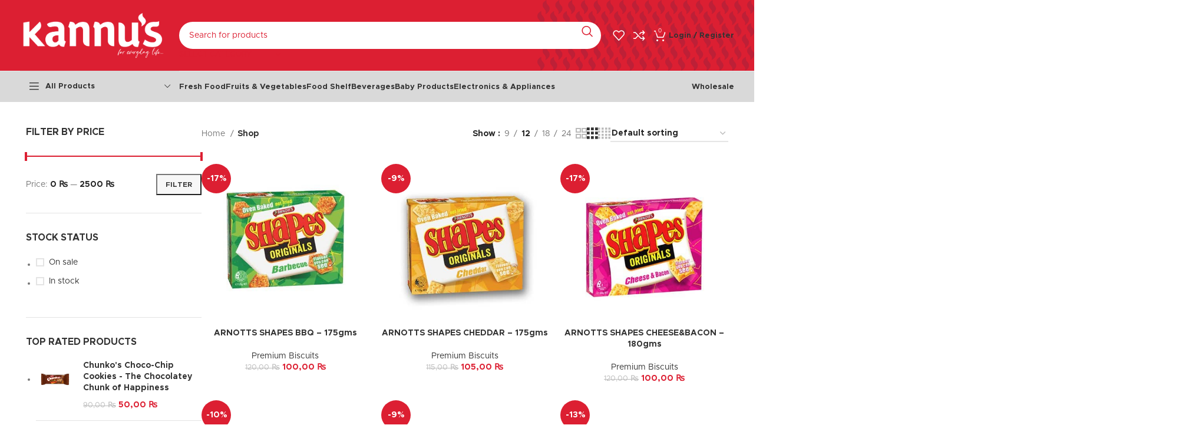

--- FILE ---
content_type: text/html; charset=UTF-8
request_url: https://kannusgroup.com/shop/
body_size: 41636
content:
<!DOCTYPE html>
<html lang="en-US">
<head>
	<meta charset="UTF-8">
	<link rel="profile" href="https://gmpg.org/xfn/11">
	<link rel="pingback" href="https://kannusgroup.com/xmlrpc.php">

	<title>Shop &#8211; Kannus Group</title>
<meta name='robots' content='max-image-preview:large' />
<link rel="alternate" type="application/rss+xml" title="Kannus Group &raquo; Feed" href="https://kannusgroup.com/feed/" />
<link rel="alternate" type="application/rss+xml" title="Kannus Group &raquo; Comments Feed" href="https://kannusgroup.com/comments/feed/" />
<link rel="alternate" type="application/rss+xml" title="Kannus Group &raquo; Products Feed" href="https://kannusgroup.com/shop/feed/" />
<style id='wp-img-auto-sizes-contain-inline-css' type='text/css'>
img:is([sizes=auto i],[sizes^="auto," i]){contain-intrinsic-size:3000px 1500px}
/*# sourceURL=wp-img-auto-sizes-contain-inline-css */
</style>
<link rel='stylesheet' id='wp-block-library-css' href='https://kannusgroup.com/wp-includes/css/dist/block-library/style.min.css?ver=6.9' type='text/css' media='all' />
<link rel='stylesheet' id='wc-blocks-style-css' href='https://kannusgroup.com/wp-content/plugins/woocommerce/assets/client/blocks/wc-blocks.css?ver=wc-9.4.4' type='text/css' media='all' />
<style id='global-styles-inline-css' type='text/css'>
:root{--wp--preset--aspect-ratio--square: 1;--wp--preset--aspect-ratio--4-3: 4/3;--wp--preset--aspect-ratio--3-4: 3/4;--wp--preset--aspect-ratio--3-2: 3/2;--wp--preset--aspect-ratio--2-3: 2/3;--wp--preset--aspect-ratio--16-9: 16/9;--wp--preset--aspect-ratio--9-16: 9/16;--wp--preset--color--black: #000000;--wp--preset--color--cyan-bluish-gray: #abb8c3;--wp--preset--color--white: #ffffff;--wp--preset--color--pale-pink: #f78da7;--wp--preset--color--vivid-red: #cf2e2e;--wp--preset--color--luminous-vivid-orange: #ff6900;--wp--preset--color--luminous-vivid-amber: #fcb900;--wp--preset--color--light-green-cyan: #7bdcb5;--wp--preset--color--vivid-green-cyan: #00d084;--wp--preset--color--pale-cyan-blue: #8ed1fc;--wp--preset--color--vivid-cyan-blue: #0693e3;--wp--preset--color--vivid-purple: #9b51e0;--wp--preset--gradient--vivid-cyan-blue-to-vivid-purple: linear-gradient(135deg,rgb(6,147,227) 0%,rgb(155,81,224) 100%);--wp--preset--gradient--light-green-cyan-to-vivid-green-cyan: linear-gradient(135deg,rgb(122,220,180) 0%,rgb(0,208,130) 100%);--wp--preset--gradient--luminous-vivid-amber-to-luminous-vivid-orange: linear-gradient(135deg,rgb(252,185,0) 0%,rgb(255,105,0) 100%);--wp--preset--gradient--luminous-vivid-orange-to-vivid-red: linear-gradient(135deg,rgb(255,105,0) 0%,rgb(207,46,46) 100%);--wp--preset--gradient--very-light-gray-to-cyan-bluish-gray: linear-gradient(135deg,rgb(238,238,238) 0%,rgb(169,184,195) 100%);--wp--preset--gradient--cool-to-warm-spectrum: linear-gradient(135deg,rgb(74,234,220) 0%,rgb(151,120,209) 20%,rgb(207,42,186) 40%,rgb(238,44,130) 60%,rgb(251,105,98) 80%,rgb(254,248,76) 100%);--wp--preset--gradient--blush-light-purple: linear-gradient(135deg,rgb(255,206,236) 0%,rgb(152,150,240) 100%);--wp--preset--gradient--blush-bordeaux: linear-gradient(135deg,rgb(254,205,165) 0%,rgb(254,45,45) 50%,rgb(107,0,62) 100%);--wp--preset--gradient--luminous-dusk: linear-gradient(135deg,rgb(255,203,112) 0%,rgb(199,81,192) 50%,rgb(65,88,208) 100%);--wp--preset--gradient--pale-ocean: linear-gradient(135deg,rgb(255,245,203) 0%,rgb(182,227,212) 50%,rgb(51,167,181) 100%);--wp--preset--gradient--electric-grass: linear-gradient(135deg,rgb(202,248,128) 0%,rgb(113,206,126) 100%);--wp--preset--gradient--midnight: linear-gradient(135deg,rgb(2,3,129) 0%,rgb(40,116,252) 100%);--wp--preset--font-size--small: 13px;--wp--preset--font-size--medium: 20px;--wp--preset--font-size--large: 36px;--wp--preset--font-size--x-large: 42px;--wp--preset--font-family--inter: "Inter", sans-serif;--wp--preset--font-family--cardo: Cardo;--wp--preset--spacing--20: 0.44rem;--wp--preset--spacing--30: 0.67rem;--wp--preset--spacing--40: 1rem;--wp--preset--spacing--50: 1.5rem;--wp--preset--spacing--60: 2.25rem;--wp--preset--spacing--70: 3.38rem;--wp--preset--spacing--80: 5.06rem;--wp--preset--shadow--natural: 6px 6px 9px rgba(0, 0, 0, 0.2);--wp--preset--shadow--deep: 12px 12px 50px rgba(0, 0, 0, 0.4);--wp--preset--shadow--sharp: 6px 6px 0px rgba(0, 0, 0, 0.2);--wp--preset--shadow--outlined: 6px 6px 0px -3px rgb(255, 255, 255), 6px 6px rgb(0, 0, 0);--wp--preset--shadow--crisp: 6px 6px 0px rgb(0, 0, 0);}:where(.is-layout-flex){gap: 0.5em;}:where(.is-layout-grid){gap: 0.5em;}body .is-layout-flex{display: flex;}.is-layout-flex{flex-wrap: wrap;align-items: center;}.is-layout-flex > :is(*, div){margin: 0;}body .is-layout-grid{display: grid;}.is-layout-grid > :is(*, div){margin: 0;}:where(.wp-block-columns.is-layout-flex){gap: 2em;}:where(.wp-block-columns.is-layout-grid){gap: 2em;}:where(.wp-block-post-template.is-layout-flex){gap: 1.25em;}:where(.wp-block-post-template.is-layout-grid){gap: 1.25em;}.has-black-color{color: var(--wp--preset--color--black) !important;}.has-cyan-bluish-gray-color{color: var(--wp--preset--color--cyan-bluish-gray) !important;}.has-white-color{color: var(--wp--preset--color--white) !important;}.has-pale-pink-color{color: var(--wp--preset--color--pale-pink) !important;}.has-vivid-red-color{color: var(--wp--preset--color--vivid-red) !important;}.has-luminous-vivid-orange-color{color: var(--wp--preset--color--luminous-vivid-orange) !important;}.has-luminous-vivid-amber-color{color: var(--wp--preset--color--luminous-vivid-amber) !important;}.has-light-green-cyan-color{color: var(--wp--preset--color--light-green-cyan) !important;}.has-vivid-green-cyan-color{color: var(--wp--preset--color--vivid-green-cyan) !important;}.has-pale-cyan-blue-color{color: var(--wp--preset--color--pale-cyan-blue) !important;}.has-vivid-cyan-blue-color{color: var(--wp--preset--color--vivid-cyan-blue) !important;}.has-vivid-purple-color{color: var(--wp--preset--color--vivid-purple) !important;}.has-black-background-color{background-color: var(--wp--preset--color--black) !important;}.has-cyan-bluish-gray-background-color{background-color: var(--wp--preset--color--cyan-bluish-gray) !important;}.has-white-background-color{background-color: var(--wp--preset--color--white) !important;}.has-pale-pink-background-color{background-color: var(--wp--preset--color--pale-pink) !important;}.has-vivid-red-background-color{background-color: var(--wp--preset--color--vivid-red) !important;}.has-luminous-vivid-orange-background-color{background-color: var(--wp--preset--color--luminous-vivid-orange) !important;}.has-luminous-vivid-amber-background-color{background-color: var(--wp--preset--color--luminous-vivid-amber) !important;}.has-light-green-cyan-background-color{background-color: var(--wp--preset--color--light-green-cyan) !important;}.has-vivid-green-cyan-background-color{background-color: var(--wp--preset--color--vivid-green-cyan) !important;}.has-pale-cyan-blue-background-color{background-color: var(--wp--preset--color--pale-cyan-blue) !important;}.has-vivid-cyan-blue-background-color{background-color: var(--wp--preset--color--vivid-cyan-blue) !important;}.has-vivid-purple-background-color{background-color: var(--wp--preset--color--vivid-purple) !important;}.has-black-border-color{border-color: var(--wp--preset--color--black) !important;}.has-cyan-bluish-gray-border-color{border-color: var(--wp--preset--color--cyan-bluish-gray) !important;}.has-white-border-color{border-color: var(--wp--preset--color--white) !important;}.has-pale-pink-border-color{border-color: var(--wp--preset--color--pale-pink) !important;}.has-vivid-red-border-color{border-color: var(--wp--preset--color--vivid-red) !important;}.has-luminous-vivid-orange-border-color{border-color: var(--wp--preset--color--luminous-vivid-orange) !important;}.has-luminous-vivid-amber-border-color{border-color: var(--wp--preset--color--luminous-vivid-amber) !important;}.has-light-green-cyan-border-color{border-color: var(--wp--preset--color--light-green-cyan) !important;}.has-vivid-green-cyan-border-color{border-color: var(--wp--preset--color--vivid-green-cyan) !important;}.has-pale-cyan-blue-border-color{border-color: var(--wp--preset--color--pale-cyan-blue) !important;}.has-vivid-cyan-blue-border-color{border-color: var(--wp--preset--color--vivid-cyan-blue) !important;}.has-vivid-purple-border-color{border-color: var(--wp--preset--color--vivid-purple) !important;}.has-vivid-cyan-blue-to-vivid-purple-gradient-background{background: var(--wp--preset--gradient--vivid-cyan-blue-to-vivid-purple) !important;}.has-light-green-cyan-to-vivid-green-cyan-gradient-background{background: var(--wp--preset--gradient--light-green-cyan-to-vivid-green-cyan) !important;}.has-luminous-vivid-amber-to-luminous-vivid-orange-gradient-background{background: var(--wp--preset--gradient--luminous-vivid-amber-to-luminous-vivid-orange) !important;}.has-luminous-vivid-orange-to-vivid-red-gradient-background{background: var(--wp--preset--gradient--luminous-vivid-orange-to-vivid-red) !important;}.has-very-light-gray-to-cyan-bluish-gray-gradient-background{background: var(--wp--preset--gradient--very-light-gray-to-cyan-bluish-gray) !important;}.has-cool-to-warm-spectrum-gradient-background{background: var(--wp--preset--gradient--cool-to-warm-spectrum) !important;}.has-blush-light-purple-gradient-background{background: var(--wp--preset--gradient--blush-light-purple) !important;}.has-blush-bordeaux-gradient-background{background: var(--wp--preset--gradient--blush-bordeaux) !important;}.has-luminous-dusk-gradient-background{background: var(--wp--preset--gradient--luminous-dusk) !important;}.has-pale-ocean-gradient-background{background: var(--wp--preset--gradient--pale-ocean) !important;}.has-electric-grass-gradient-background{background: var(--wp--preset--gradient--electric-grass) !important;}.has-midnight-gradient-background{background: var(--wp--preset--gradient--midnight) !important;}.has-small-font-size{font-size: var(--wp--preset--font-size--small) !important;}.has-medium-font-size{font-size: var(--wp--preset--font-size--medium) !important;}.has-large-font-size{font-size: var(--wp--preset--font-size--large) !important;}.has-x-large-font-size{font-size: var(--wp--preset--font-size--x-large) !important;}
/*# sourceURL=global-styles-inline-css */
</style>

<style id='classic-theme-styles-inline-css' type='text/css'>
/*! This file is auto-generated */
.wp-block-button__link{color:#fff;background-color:#32373c;border-radius:9999px;box-shadow:none;text-decoration:none;padding:calc(.667em + 2px) calc(1.333em + 2px);font-size:1.125em}.wp-block-file__button{background:#32373c;color:#fff;text-decoration:none}
/*# sourceURL=/wp-includes/css/classic-themes.min.css */
</style>
<link rel='stylesheet' id='sr7css-css' href='//kannusgroup.com/wp-content/plugins/revslider/public/css/sr7.css?ver=6.7.15' type='text/css' media='all' />
<style id='woocommerce-inline-inline-css' type='text/css'>
.woocommerce form .form-row .required { visibility: visible; }
/*# sourceURL=woocommerce-inline-inline-css */
</style>
<link rel='stylesheet' id='dashicons-css' href='https://kannusgroup.com/wp-includes/css/dashicons.min.css?ver=6.9' type='text/css' media='all' />
<link rel='stylesheet' id='thwepof-public-style-css' href='https://kannusgroup.com/wp-content/plugins/woo-extra-product-options/public/assets/css/thwepof-public.min.css?ver=6.9' type='text/css' media='all' />
<link rel='stylesheet' id='jquery-ui-style-css' href='https://kannusgroup.com/wp-content/plugins/woo-extra-product-options/public/assets/css/jquery-ui/jquery-ui.css?ver=6.9' type='text/css' media='all' />
<link rel='stylesheet' id='elementor-frontend-css' href='https://kannusgroup.com/wp-content/uploads/elementor/css/custom-frontend.min.css?ver=1733619927' type='text/css' media='all' />
<link rel='stylesheet' id='swiper-css' href='https://kannusgroup.com/wp-content/plugins/elementor/assets/lib/swiper/v8/css/swiper.min.css?ver=8.4.5' type='text/css' media='all' />
<link rel='stylesheet' id='e-swiper-css' href='https://kannusgroup.com/wp-content/plugins/elementor/assets/css/conditionals/e-swiper.min.css?ver=3.25.10' type='text/css' media='all' />
<link rel='stylesheet' id='elementor-post-8-css' href='https://kannusgroup.com/wp-content/uploads/elementor/css/post-8.css?ver=1733619928' type='text/css' media='all' />
<link rel='stylesheet' id='e-popup-style-css' href='https://kannusgroup.com/wp-content/plugins/elementor-pro/assets/css/conditionals/popup.min.css?ver=3.25.4' type='text/css' media='all' />
<link rel='stylesheet' id='bootstrap-css' href='https://kannusgroup.com/wp-content/themes/woodmart/css/bootstrap-light.min.css?ver=7.4.3' type='text/css' media='all' />
<link rel='stylesheet' id='woodmart-style-css' href='https://kannusgroup.com/wp-content/themes/woodmart/css/parts/base.min.css?ver=7.4.3' type='text/css' media='all' />
<link rel='stylesheet' id='wd-widget-recent-post-comments-css' href='https://kannusgroup.com/wp-content/themes/woodmart/css/parts/widget-recent-post-comments.min.css?ver=7.4.3' type='text/css' media='all' />
<link rel='stylesheet' id='wd-widget-wd-recent-posts-css' href='https://kannusgroup.com/wp-content/themes/woodmart/css/parts/widget-wd-recent-posts.min.css?ver=7.4.3' type='text/css' media='all' />
<link rel='stylesheet' id='wd-widget-nav-css' href='https://kannusgroup.com/wp-content/themes/woodmart/css/parts/widget-nav.min.css?ver=7.4.3' type='text/css' media='all' />
<link rel='stylesheet' id='wd-widget-wd-layered-nav-css' href='https://kannusgroup.com/wp-content/themes/woodmart/css/parts/woo-widget-wd-layered-nav.min.css?ver=7.4.3' type='text/css' media='all' />
<link rel='stylesheet' id='wd-woo-mod-swatches-base-css' href='https://kannusgroup.com/wp-content/themes/woodmart/css/parts/woo-mod-swatches-base.min.css?ver=7.4.3' type='text/css' media='all' />
<link rel='stylesheet' id='wd-woo-mod-swatches-filter-css' href='https://kannusgroup.com/wp-content/themes/woodmart/css/parts/woo-mod-swatches-filter.min.css?ver=7.4.3' type='text/css' media='all' />
<link rel='stylesheet' id='wd-widget-layered-nav-stock-status-css' href='https://kannusgroup.com/wp-content/themes/woodmart/css/parts/woo-widget-layered-nav-stock-status.min.css?ver=7.4.3' type='text/css' media='all' />
<link rel='stylesheet' id='wd-widget-product-list-css' href='https://kannusgroup.com/wp-content/themes/woodmart/css/parts/woo-widget-product-list.min.css?ver=7.4.3' type='text/css' media='all' />
<link rel='stylesheet' id='wd-widget-slider-price-filter-css' href='https://kannusgroup.com/wp-content/themes/woodmart/css/parts/woo-widget-slider-price-filter.min.css?ver=7.4.3' type='text/css' media='all' />
<link rel='stylesheet' id='wd-wp-gutenberg-css' href='https://kannusgroup.com/wp-content/themes/woodmart/css/parts/wp-gutenberg.min.css?ver=7.4.3' type='text/css' media='all' />
<link rel='stylesheet' id='wd-wpcf7-css' href='https://kannusgroup.com/wp-content/themes/woodmart/css/parts/int-wpcf7.min.css?ver=7.4.3' type='text/css' media='all' />
<link rel='stylesheet' id='wd-revolution-slider-css' href='https://kannusgroup.com/wp-content/themes/woodmart/css/parts/int-rev-slider.min.css?ver=7.4.3' type='text/css' media='all' />
<link rel='stylesheet' id='wd-elementor-base-css' href='https://kannusgroup.com/wp-content/themes/woodmart/css/parts/int-elem-base.min.css?ver=7.4.3' type='text/css' media='all' />
<link rel='stylesheet' id='wd-elementor-pro-base-css' href='https://kannusgroup.com/wp-content/themes/woodmart/css/parts/int-elementor-pro.min.css?ver=7.4.3' type='text/css' media='all' />
<link rel='stylesheet' id='wd-woo-extra-prod-opt-css' href='https://kannusgroup.com/wp-content/themes/woodmart/css/parts/int-woo-extra-prod-opt.min.css?ver=7.4.3' type='text/css' media='all' />
<link rel='stylesheet' id='wd-woocommerce-base-css' href='https://kannusgroup.com/wp-content/themes/woodmart/css/parts/woocommerce-base.min.css?ver=7.4.3' type='text/css' media='all' />
<link rel='stylesheet' id='wd-mod-star-rating-css' href='https://kannusgroup.com/wp-content/themes/woodmart/css/parts/mod-star-rating.min.css?ver=7.4.3' type='text/css' media='all' />
<link rel='stylesheet' id='wd-woo-el-track-order-css' href='https://kannusgroup.com/wp-content/themes/woodmart/css/parts/woo-el-track-order.min.css?ver=7.4.3' type='text/css' media='all' />
<link rel='stylesheet' id='wd-woocommerce-block-notices-css' href='https://kannusgroup.com/wp-content/themes/woodmart/css/parts/woo-mod-block-notices.min.css?ver=7.4.3' type='text/css' media='all' />
<link rel='stylesheet' id='wd-woo-gutenberg-css' href='https://kannusgroup.com/wp-content/themes/woodmart/css/parts/woo-gutenberg.min.css?ver=7.4.3' type='text/css' media='all' />
<link rel='stylesheet' id='wd-widget-active-filters-css' href='https://kannusgroup.com/wp-content/themes/woodmart/css/parts/woo-widget-active-filters.min.css?ver=7.4.3' type='text/css' media='all' />
<link rel='stylesheet' id='wd-woo-shop-predefined-css' href='https://kannusgroup.com/wp-content/themes/woodmart/css/parts/woo-shop-predefined.min.css?ver=7.4.3' type='text/css' media='all' />
<link rel='stylesheet' id='wd-woo-shop-el-products-per-page-css' href='https://kannusgroup.com/wp-content/themes/woodmart/css/parts/woo-shop-el-products-per-page.min.css?ver=7.4.3' type='text/css' media='all' />
<link rel='stylesheet' id='wd-woo-shop-page-title-css' href='https://kannusgroup.com/wp-content/themes/woodmart/css/parts/woo-shop-page-title.min.css?ver=7.4.3' type='text/css' media='all' />
<link rel='stylesheet' id='wd-woo-mod-shop-loop-head-css' href='https://kannusgroup.com/wp-content/themes/woodmart/css/parts/woo-mod-shop-loop-head.min.css?ver=7.4.3' type='text/css' media='all' />
<link rel='stylesheet' id='wd-woo-shop-el-order-by-css' href='https://kannusgroup.com/wp-content/themes/woodmart/css/parts/woo-shop-el-order-by.min.css?ver=7.4.3' type='text/css' media='all' />
<link rel='stylesheet' id='wd-woo-shop-el-products-view-css' href='https://kannusgroup.com/wp-content/themes/woodmart/css/parts/woo-shop-el-products-view.min.css?ver=7.4.3' type='text/css' media='all' />
<link rel='stylesheet' id='wd-woo-mod-shop-attributes-css' href='https://kannusgroup.com/wp-content/themes/woodmart/css/parts/woo-mod-shop-attributes.min.css?ver=7.4.3' type='text/css' media='all' />
<link rel='stylesheet' id='child-style-css' href='https://kannusgroup.com/wp-content/themes/woodmart-child/style.css?ver=7.4.3' type='text/css' media='all' />
<link rel='stylesheet' id='wd-header-base-css' href='https://kannusgroup.com/wp-content/themes/woodmart/css/parts/header-base.min.css?ver=7.4.3' type='text/css' media='all' />
<link rel='stylesheet' id='wd-mod-tools-css' href='https://kannusgroup.com/wp-content/themes/woodmart/css/parts/mod-tools.min.css?ver=7.4.3' type='text/css' media='all' />
<link rel='stylesheet' id='wd-header-elements-base-css' href='https://kannusgroup.com/wp-content/themes/woodmart/css/parts/header-el-base.min.css?ver=7.4.3' type='text/css' media='all' />
<link rel='stylesheet' id='wd-info-box-css' href='https://kannusgroup.com/wp-content/themes/woodmart/css/parts/el-info-box.min.css?ver=7.4.3' type='text/css' media='all' />
<link rel='stylesheet' id='wd-header-search-css' href='https://kannusgroup.com/wp-content/themes/woodmart/css/parts/header-el-search.min.css?ver=7.4.3' type='text/css' media='all' />
<link rel='stylesheet' id='wd-header-search-form-css' href='https://kannusgroup.com/wp-content/themes/woodmart/css/parts/header-el-search-form.min.css?ver=7.4.3' type='text/css' media='all' />
<link rel='stylesheet' id='wd-wd-search-results-css' href='https://kannusgroup.com/wp-content/themes/woodmart/css/parts/wd-search-results.min.css?ver=7.4.3' type='text/css' media='all' />
<link rel='stylesheet' id='wd-wd-search-form-css' href='https://kannusgroup.com/wp-content/themes/woodmart/css/parts/wd-search-form.min.css?ver=7.4.3' type='text/css' media='all' />
<link rel='stylesheet' id='wd-wd-search-cat-css' href='https://kannusgroup.com/wp-content/themes/woodmart/css/parts/wd-search-cat.min.css?ver=7.4.3' type='text/css' media='all' />
<link rel='stylesheet' id='wd-woo-mod-quantity-css' href='https://kannusgroup.com/wp-content/themes/woodmart/css/parts/woo-mod-quantity.min.css?ver=7.4.3' type='text/css' media='all' />
<link rel='stylesheet' id='wd-header-cart-css' href='https://kannusgroup.com/wp-content/themes/woodmart/css/parts/header-el-cart.min.css?ver=7.4.3' type='text/css' media='all' />
<link rel='stylesheet' id='wd-widget-shopping-cart-css' href='https://kannusgroup.com/wp-content/themes/woodmart/css/parts/woo-widget-shopping-cart.min.css?ver=7.4.3' type='text/css' media='all' />
<link rel='stylesheet' id='wd-header-mobile-nav-dropdown-css' href='https://kannusgroup.com/wp-content/themes/woodmart/css/parts/header-el-mobile-nav-dropdown.min.css?ver=7.4.3' type='text/css' media='all' />
<link rel='stylesheet' id='wd-header-cart-side-css' href='https://kannusgroup.com/wp-content/themes/woodmart/css/parts/header-el-cart-side.min.css?ver=7.4.3' type='text/css' media='all' />
<link rel='stylesheet' id='wd-header-categories-nav-css' href='https://kannusgroup.com/wp-content/themes/woodmart/css/parts/header-el-category-nav.min.css?ver=7.4.3' type='text/css' media='all' />
<link rel='stylesheet' id='wd-mod-nav-vertical-css' href='https://kannusgroup.com/wp-content/themes/woodmart/css/parts/mod-nav-vertical.min.css?ver=7.4.3' type='text/css' media='all' />
<link rel='stylesheet' id='wd-mod-nav-vertical-design-default-css' href='https://kannusgroup.com/wp-content/themes/woodmart/css/parts/mod-nav-vertical-design-default.min.css?ver=7.4.3' type='text/css' media='all' />
<link rel='stylesheet' id='wd-mod-nav-menu-label-css' href='https://kannusgroup.com/wp-content/themes/woodmart/css/parts/mod-nav-menu-label.min.css?ver=7.4.3' type='text/css' media='all' />
<link rel='stylesheet' id='wd-off-canvas-sidebar-css' href='https://kannusgroup.com/wp-content/themes/woodmart/css/parts/opt-off-canvas-sidebar.min.css?ver=7.4.3' type='text/css' media='all' />
<link rel='stylesheet' id='wd-shop-filter-area-css' href='https://kannusgroup.com/wp-content/themes/woodmart/css/parts/woo-shop-el-filters-area.min.css?ver=7.4.3' type='text/css' media='all' />
<link rel='stylesheet' id='wd-woo-shop-el-active-filters-css' href='https://kannusgroup.com/wp-content/themes/woodmart/css/parts/woo-shop-el-active-filters.min.css?ver=7.4.3' type='text/css' media='all' />
<link rel='stylesheet' id='wd-widget-collapse-css' href='https://kannusgroup.com/wp-content/themes/woodmart/css/parts/opt-widget-collapse.min.css?ver=7.4.3' type='text/css' media='all' />
<link rel='stylesheet' id='wd-footer-base-css' href='https://kannusgroup.com/wp-content/themes/woodmart/css/parts/footer-base.min.css?ver=7.4.3' type='text/css' media='all' />
<link rel='stylesheet' id='wd-list-css' href='https://kannusgroup.com/wp-content/themes/woodmart/css/parts/el-list.min.css?ver=7.4.3' type='text/css' media='all' />
<link rel='stylesheet' id='wd-scroll-top-css' href='https://kannusgroup.com/wp-content/themes/woodmart/css/parts/opt-scrolltotop.min.css?ver=7.4.3' type='text/css' media='all' />
<link rel='stylesheet' id='wd-bottom-toolbar-css' href='https://kannusgroup.com/wp-content/themes/woodmart/css/parts/opt-bottom-toolbar.min.css?ver=7.4.3' type='text/css' media='all' />
<link rel='stylesheet' id='wd-mod-sticky-sidebar-opener-css' href='https://kannusgroup.com/wp-content/themes/woodmart/css/parts/mod-sticky-sidebar-opener.min.css?ver=7.4.3' type='text/css' media='all' />
<link rel='stylesheet' id='wd-header-my-account-css' href='https://kannusgroup.com/wp-content/themes/woodmart/css/parts/header-el-my-account.min.css?ver=7.4.3' type='text/css' media='all' />
<link rel='stylesheet' id='xts-style-header_204234-css' href='https://kannusgroup.com/wp-content/uploads/2024/07/xts-header_204234-1720510446.css?ver=7.4.3' type='text/css' media='all' />
<link rel='stylesheet' id='xts-style-theme_settings_default-css' href='https://kannusgroup.com/wp-content/uploads/2024/08/xts-theme_settings_default-1724916626.css?ver=7.4.3' type='text/css' media='all' />
<link rel='stylesheet' id='google-fonts-1-css' href='https://fonts.googleapis.com/css?family=Roboto%3A100%2C100italic%2C200%2C200italic%2C300%2C300italic%2C400%2C400italic%2C500%2C500italic%2C600%2C600italic%2C700%2C700italic%2C800%2C800italic%2C900%2C900italic%7CRoboto+Slab%3A100%2C100italic%2C200%2C200italic%2C300%2C300italic%2C400%2C400italic%2C500%2C500italic%2C600%2C600italic%2C700%2C700italic%2C800%2C800italic%2C900%2C900italic&#038;display=swap&#038;ver=6.9' type='text/css' media='all' />
<link rel="preconnect" href="https://fonts.gstatic.com/" crossorigin><script type="text/javascript" src="//kannusgroup.com/wp-content/plugins/revslider/public/js/libs/tptools.js?ver=6.7.15" id="_tpt-js" async="async" data-wp-strategy="async"></script>
<script type="text/javascript" src="//kannusgroup.com/wp-content/plugins/revslider/public/js/sr7.js?ver=6.7.15" id="sr7-js" async="async" data-wp-strategy="async"></script>
<script type="text/javascript" src="https://kannusgroup.com/wp-includes/js/jquery/jquery.min.js?ver=3.7.1" id="jquery-core-js"></script>
<script type="text/javascript" src="https://kannusgroup.com/wp-includes/js/jquery/jquery-migrate.min.js?ver=3.4.1" id="jquery-migrate-js"></script>
<script type="text/javascript" src="https://kannusgroup.com/wp-content/plugins/woocommerce/assets/js/jquery-blockui/jquery.blockUI.min.js?ver=2.7.0-wc.9.4.4" id="jquery-blockui-js" defer="defer" data-wp-strategy="defer"></script>
<script type="text/javascript" id="wc-add-to-cart-js-extra">
/* <![CDATA[ */
var wc_add_to_cart_params = {"ajax_url":"/wp-admin/admin-ajax.php","wc_ajax_url":"/?wc-ajax=%%endpoint%%","i18n_view_cart":"View cart","cart_url":"https://kannusgroup.com/cart/","is_cart":"","cart_redirect_after_add":"no"};
//# sourceURL=wc-add-to-cart-js-extra
/* ]]> */
</script>
<script type="text/javascript" src="https://kannusgroup.com/wp-content/plugins/woocommerce/assets/js/frontend/add-to-cart.min.js?ver=9.4.4" id="wc-add-to-cart-js" defer="defer" data-wp-strategy="defer"></script>
<script type="text/javascript" src="https://kannusgroup.com/wp-content/plugins/woocommerce/assets/js/js-cookie/js.cookie.min.js?ver=2.1.4-wc.9.4.4" id="js-cookie-js" defer="defer" data-wp-strategy="defer"></script>
<script type="text/javascript" id="woocommerce-js-extra">
/* <![CDATA[ */
var woocommerce_params = {"ajax_url":"/wp-admin/admin-ajax.php","wc_ajax_url":"/?wc-ajax=%%endpoint%%"};
//# sourceURL=woocommerce-js-extra
/* ]]> */
</script>
<script type="text/javascript" src="https://kannusgroup.com/wp-content/plugins/woocommerce/assets/js/frontend/woocommerce.min.js?ver=9.4.4" id="woocommerce-js" defer="defer" data-wp-strategy="defer"></script>
<script type="text/javascript" src="https://kannusgroup.com/wp-content/themes/woodmart/js/libs/device.min.js?ver=7.4.3" id="wd-device-library-js"></script>
<script type="text/javascript" src="https://kannusgroup.com/wp-content/themes/woodmart/js/scripts/global/scrollBar.min.js?ver=7.4.3" id="wd-scrollbar-js"></script>
<link rel="https://api.w.org/" href="https://kannusgroup.com/wp-json/" /><link rel="EditURI" type="application/rsd+xml" title="RSD" href="https://kannusgroup.com/xmlrpc.php?rsd" />
<meta name="generator" content="WordPress 6.9" />
<meta name="generator" content="WooCommerce 9.4.4" />
					<meta name="viewport" content="width=device-width, initial-scale=1.0, maximum-scale=1.0, user-scalable=no">
										<noscript><style>.woocommerce-product-gallery{ opacity: 1 !important; }</style></noscript>
	<meta name="generator" content="Elementor 3.25.10; features: e_font_icon_svg, additional_custom_breakpoints, e_optimized_control_loading; settings: css_print_method-external, google_font-enabled, font_display-swap">
<style type="text/css">.recentcomments a{display:inline !important;padding:0 !important;margin:0 !important;}</style>			<style>
				.e-con.e-parent:nth-of-type(n+4):not(.e-lazyloaded):not(.e-no-lazyload),
				.e-con.e-parent:nth-of-type(n+4):not(.e-lazyloaded):not(.e-no-lazyload) * {
					background-image: none !important;
				}
				@media screen and (max-height: 1024px) {
					.e-con.e-parent:nth-of-type(n+3):not(.e-lazyloaded):not(.e-no-lazyload),
					.e-con.e-parent:nth-of-type(n+3):not(.e-lazyloaded):not(.e-no-lazyload) * {
						background-image: none !important;
					}
				}
				@media screen and (max-height: 640px) {
					.e-con.e-parent:nth-of-type(n+2):not(.e-lazyloaded):not(.e-no-lazyload),
					.e-con.e-parent:nth-of-type(n+2):not(.e-lazyloaded):not(.e-no-lazyload) * {
						background-image: none !important;
					}
				}
			</style>
			<link rel="preconnect" href="https://fonts.googleapis.com">
<link rel="preconnect" href="https://fonts.gstatic.com/" crossorigin>
<meta name="generator" content="Powered by Slider Revolution 6.7.15 - responsive, Mobile-Friendly Slider Plugin for WordPress with comfortable drag and drop interface." />
<style class='wp-fonts-local' type='text/css'>
@font-face{font-family:Inter;font-style:normal;font-weight:300 900;font-display:fallback;src:url('https://kannusgroup.com/wp-content/plugins/woocommerce/assets/fonts/Inter-VariableFont_slnt,wght.woff2') format('woff2');font-stretch:normal;}
@font-face{font-family:Cardo;font-style:normal;font-weight:400;font-display:fallback;src:url('https://kannusgroup.com/wp-content/plugins/woocommerce/assets/fonts/cardo_normal_400.woff2') format('woff2');}
</style>
<link rel="icon" href="https://kannusgroup.com/wp-content/uploads/2024/04/cropped-android-chrome-512x512-1-32x32.png" sizes="32x32" />
<link rel="icon" href="https://kannusgroup.com/wp-content/uploads/2024/04/cropped-android-chrome-512x512-1-192x192.png" sizes="192x192" />
<link rel="apple-touch-icon" href="https://kannusgroup.com/wp-content/uploads/2024/04/cropped-android-chrome-512x512-1-180x180.png" />
<meta name="msapplication-TileImage" content="https://kannusgroup.com/wp-content/uploads/2024/04/cropped-android-chrome-512x512-1-270x270.png" />
<script>
	window._tpt			??= {};
	window.SR7			??= {};
	_tpt.R				??= {};
	_tpt.R.fonts		??= {};
	_tpt.R.fonts.customFonts??= {};
	SR7.devMode			=  false;
	SR7.F 				??= {};
	SR7.G				??= {};
	SR7.LIB				??= {};
	SR7.E				??= {};
	SR7.E.gAddons		??= {};
	SR7.E.php 			??= {};
	SR7.E.nonce			= '63bfa54e71';
	SR7.E.ajaxurl		= 'https://kannusgroup.com/wp-admin/admin-ajax.php';
	SR7.E.resturl		= 'https://kannusgroup.com/wp-json/';
	SR7.E.slug_path		= 'revslider/revslider.php';
	SR7.E.slug			= 'revslider';
	SR7.E.plugin_url	= 'https://kannusgroup.com/wp-content/plugins/revslider/';
	SR7.E.wp_plugin_url = 'https://kannusgroup.com/wp-content/plugins/';
	SR7.E.revision		= '6.7.15';
	SR7.E.fontBaseUrl	= '//fonts.googleapis.com/css2?family=';
	SR7.G.breakPoints 	= [1240,1024,778,480];
	SR7.E.modules 		= ['module','page','slide','layer','draw','animate','srtools','canvas','defaults','carousel','navigation','media','modifiers','migration'];
	SR7.E.libs 			= ['WEBGL'];
	SR7.E.css 			= ['csslp','cssbtns','cssfilters','cssnav','cssmedia'];
	SR7.E.resources		= {};
	SR7.JSON			??= {};
/*! Slider Revolution 7.0 - Page Processor */
!function(){"use strict";window.SR7??={},window._tpt??={},SR7.version="Slider Revolution 6.7.15",_tpt.getWinDim=function(t){_tpt.screenHeightWithUrlBar??=window.innerHeight;let e=SR7.F?.modal?.visible&&SR7.M[SR7.F.module.getIdByAlias(SR7.F.modal.requested)];_tpt.scrollBar=window.innerWidth!==document.documentElement.clientWidth||e&&window.innerWidth!==e.c.module.clientWidth,_tpt.winW=window.innerWidth-(_tpt.scrollBar||"prepare"==t?_tpt.scrollBarW??_tpt.mesureScrollBar():0),_tpt.winH=window.innerHeight,_tpt.winWAll=document.documentElement.clientWidth},_tpt.getResponsiveLevel=function(t,e){SR7.M[e];return _tpt.closestGE(t,_tpt.winWAll)},_tpt.mesureScrollBar=function(){let t=document.createElement("div");return t.className="RSscrollbar-measure",t.style.width="100px",t.style.height="100px",t.style.overflow="scroll",t.style.position="absolute",t.style.top="-9999px",document.body.appendChild(t),_tpt.scrollBarW=t.offsetWidth-t.clientWidth,document.body.removeChild(t),_tpt.scrollBarW},_tpt.loadCSS=async function(t,e,s){return s?_tpt.R.fonts.required[e].status=1:(_tpt.R[e]??={},_tpt.R[e].status=1),new Promise(((n,i)=>{if(_tpt.isStylesheetLoaded(t))s?_tpt.R.fonts.required[e].status=2:_tpt.R[e].status=2,n();else{const l=document.createElement("link");l.rel="stylesheet";let o="text",r="css";l["type"]=o+"/"+r,l.href=t,l.onload=()=>{s?_tpt.R.fonts.required[e].status=2:_tpt.R[e].status=2,n()},l.onerror=()=>{s?_tpt.R.fonts.required[e].status=3:_tpt.R[e].status=3,i(new Error(`Failed to load CSS: ${t}`))},document.head.appendChild(l)}}))},_tpt.addContainer=function(t){const{tag:e="div",id:s,class:n,datas:i,textContent:l,iHTML:o}=t,r=document.createElement(e);if(s&&""!==s&&(r.id=s),n&&""!==n&&(r.className=n),i)for(const[t,e]of Object.entries(i))"style"==t?r.style.cssText=e:r.setAttribute(`data-${t}`,e);return l&&(r.textContent=l),o&&(r.innerHTML=o),r},_tpt.collector=function(){return{fragment:new DocumentFragment,add(t){var e=_tpt.addContainer(t);return this.fragment.appendChild(e),e},append(t){t.appendChild(this.fragment)}}},_tpt.isStylesheetLoaded=function(t){let e=t.split("?")[0];return Array.from(document.querySelectorAll('link[rel="stylesheet"], link[rel="preload"]')).some((t=>t.href.split("?")[0]===e))},_tpt.preloader={requests:new Map,preloaderTemplates:new Map,show:function(t,e){if(!e||!t)return;const{type:s,color:n}=e;if(s<0||"off"==s)return;const i=`preloader_${s}`;let l=this.preloaderTemplates.get(i);l||(l=this.build(s,n),this.preloaderTemplates.set(i,l)),this.requests.has(t)||this.requests.set(t,{count:0});const o=this.requests.get(t);clearTimeout(o.timer),o.count++,1===o.count&&(o.timer=setTimeout((()=>{o.preloaderClone=l.cloneNode(!0),o.anim&&o.anim.kill(),void 0!==_tpt.gsap?o.anim=_tpt.gsap.fromTo(o.preloaderClone,1,{opacity:0},{opacity:1}):o.preloaderClone.classList.add("sr7-fade-in"),t.appendChild(o.preloaderClone)}),150))},hide:function(t){if(!this.requests.has(t))return;const e=this.requests.get(t);e.count--,e.count<0&&(e.count=0),e.anim&&e.anim.kill(),0===e.count&&(clearTimeout(e.timer),e.preloaderClone&&(e.preloaderClone.classList.remove("sr7-fade-in"),e.anim=_tpt.gsap.to(e.preloaderClone,.3,{opacity:0,onComplete:function(){e.preloaderClone.remove()}})))},state:function(t){if(!this.requests.has(t))return!1;return this.requests.get(t).count>0},build:(t,e="#ffffff",s="")=>{if(t<0||"off"===t)return null;const n=parseInt(t);if(t="prlt"+n,isNaN(n))return null;if(_tpt.loadCSS(SR7.E.plugin_url+"public/css/preloaders/t"+n+".css","preloader_"+t),isNaN(n)||n<6){const i=`background-color:${e}`,l=1===n||2==n?i:"",o=3===n||4==n?i:"",r=_tpt.collector();["dot1","dot2","bounce1","bounce2","bounce3"].forEach((t=>r.add({tag:"div",class:t,datas:{style:o}})));const d=_tpt.addContainer({tag:"sr7-prl",class:`${t} ${s}`,datas:{style:l}});return r.append(d),d}{let i={};if(7===n){let t;e.startsWith("#")?(t=e.replace("#",""),t=`rgba(${parseInt(t.substring(0,2),16)}, ${parseInt(t.substring(2,4),16)}, ${parseInt(t.substring(4,6),16)}, `):e.startsWith("rgb")&&(t=e.slice(e.indexOf("(")+1,e.lastIndexOf(")")).split(",").map((t=>t.trim())),t=`rgba(${t[0]}, ${t[1]}, ${t[2]}, `),t&&(i.style=`border-top-color: ${t}0.65); border-bottom-color: ${t}0.15); border-left-color: ${t}0.65); border-right-color: ${t}0.15)`)}else 12===n&&(i.style=`background:${e}`);const l=[10,0,4,2,5,9,0,4,4,2][n-6],o=_tpt.collector(),r=o.add({tag:"div",class:"sr7-prl-inner",datas:i});Array.from({length:l}).forEach((()=>r.appendChild(o.add({tag:"span",datas:{style:`background:${e}`}}))));const d=_tpt.addContainer({tag:"sr7-prl",class:`${t} ${s}`});return o.append(d),d}}},SR7.preLoader={show:(t,e)=>{"off"!==(SR7.M[t]?.settings?.pLoader?.type??"off")&&_tpt.preloader.show(e||SR7.M[t].c.module,SR7.M[t]?.settings?.pLoader??{color:"#fff",type:10})},hide:(t,e)=>{"off"!==(SR7.M[t]?.settings?.pLoader?.type??"off")&&_tpt.preloader.hide(e||SR7.M[t].c.module)},state:(t,e)=>_tpt.preloader.state(e||SR7.M[t].c.module)},_tpt.prepareModuleHeight=function(t){window.SR7.M??={},window.SR7.M[t.id]??={},"ignore"==t.googleFont&&(SR7.E.ignoreGoogleFont=!0);let e=window.SR7.M[t.id];if(null==_tpt.scrollBarW&&_tpt.mesureScrollBar(),e.c??={},e.states??={},e.settings??={},e.settings.size??={},t.fixed&&(e.settings.fixed=!0),e.c.module=document.getElementById(t.id),e.c.adjuster=e.c.module.getElementsByTagName("sr7-adjuster")[0],e.c.content=e.c.module.getElementsByTagName("sr7-content")[0],"carousel"==t.type&&(e.c.carousel=e.c.content.getElementsByTagName("sr7-carousel")[0]),null==e.c.module||null==e.c.module)return;t.plType&&t.plColor&&(e.settings.pLoader={type:t.plType,color:t.plColor}),void 0!==t.plType&&"off"!==t.plType&&SR7.preLoader.show(t.id,e.c.module),_tpt.winW||_tpt.getWinDim("prepare"),_tpt.getWinDim();let s=""+e.c.module.dataset?.modal;"modal"==s||"true"==s||"undefined"!==s&&"false"!==s||(e.settings.size.fullWidth=t.size.fullWidth,e.LEV??=_tpt.getResponsiveLevel(window.SR7.G.breakPoints,t.id),t.vpt=_tpt.fillArray(t.vpt,5),e.settings.vPort=t.vpt[e.LEV],void 0!==t.el&&"720"==t.el[4]&&t.gh[4]!==t.el[4]&&"960"==t.el[3]&&t.gh[3]!==t.el[3]&&"768"==t.el[2]&&t.gh[2]!==t.el[2]&&delete t.el,e.settings.size.height=null==t.el||null==t.el[e.LEV]||0==t.el[e.LEV]||"auto"==t.el[e.LEV]?_tpt.fillArray(t.gh,5,-1):_tpt.fillArray(t.el,5,-1),e.settings.size.width=_tpt.fillArray(t.gw,5,-1),e.settings.size.minHeight=_tpt.fillArray(t.mh??[0],5,-1),e.cacheSize={fullWidth:e.settings.size?.fullWidth,fullHeight:e.settings.size?.fullHeight},void 0!==t.off&&(t.off?.t&&(e.settings.size.m??={})&&(e.settings.size.m.t=t.off.t),t.off?.b&&(e.settings.size.m??={})&&(e.settings.size.m.b=t.off.b),t.off?.l&&(e.settings.size.p??={})&&(e.settings.size.p.l=t.off.l),t.off?.r&&(e.settings.size.p??={})&&(e.settings.size.p.r=t.off.r)),_tpt.updatePMHeight(t.id,t,!0))},_tpt.updatePMHeight=(t,e,s)=>{let n=SR7.M[t];var i=n.settings.size.fullWidth?_tpt.winW:n.c.module.parentNode.offsetWidth;i=0===i||isNaN(i)?_tpt.winW:i;let l=n.settings.size.width[n.LEV]||n.settings.size.width[n.LEV++]||n.settings.size.width[n.LEV--]||i,o=n.settings.size.height[n.LEV]||n.settings.size.height[n.LEV++]||n.settings.size.height[n.LEV--]||0,r=n.settings.size.minHeight[n.LEV]||n.settings.size.minHeight[n.LEV++]||n.settings.size.minHeight[n.LEV--]||0;if(o="auto"==o?0:o,o=parseInt(o),"carousel"!==e.type&&(i-=parseInt(e.onw??0)||0),n.MP=!n.settings.size.fullWidth&&i<l||_tpt.winW<l?Math.min(1,i/l):1,e.size.fullScreen||e.size.fullHeight){let t=parseInt(e.fho)||0,s=(""+e.fho).indexOf("%")>-1;e.newh=_tpt.winH-(s?_tpt.winH*t/100:t)}else e.newh=n.MP*Math.max(o,r);if(e.newh+=(parseInt(e.onh??0)||0)+(parseInt(e.carousel?.pt)||0)+(parseInt(e.carousel?.pb)||0),void 0!==e.slideduration&&(e.newh=Math.max(e.newh,parseInt(e.slideduration)/3)),e.shdw&&_tpt.buildShadow(e.id,e),n.c.adjuster.style.height=e.newh+"px",n.c.module.style.height=e.newh+"px",n.c.content.style.height=e.newh+"px",n.states.heightPrepared=!0,n.dims??={},n.dims.moduleRect=n.c.module.getBoundingClientRect(),n.c.content.style.left="-"+n.dims.moduleRect.left+"px",!n.settings.size.fullWidth)return s&&requestAnimationFrame((()=>{i!==n.c.module.parentNode.offsetWidth&&_tpt.updatePMHeight(e.id,e)})),void _tpt.bgStyle(e.id,e,window.innerWidth==_tpt.winW,!0);_tpt.bgStyle(e.id,e,window.innerWidth==_tpt.winW,!0),requestAnimationFrame((function(){s&&requestAnimationFrame((()=>{i!==n.c.module.parentNode.offsetWidth&&_tpt.updatePMHeight(e.id,e)}))})),n.earlyResizerFunction||(n.earlyResizerFunction=function(){requestAnimationFrame((function(){_tpt.getWinDim(),_tpt.moduleDefaults(e.id,e),_tpt.updateSlideBg(t,!0)}))},window.addEventListener("resize",n.earlyResizerFunction))},_tpt.buildShadow=function(t,e){let s=SR7.M[t];null==s.c.shadow&&(s.c.shadow=document.createElement("sr7-module-shadow"),s.c.shadow.classList.add("sr7-shdw-"+e.shdw),s.c.content.appendChild(s.c.shadow))},_tpt.bgStyle=async(t,e,s,n,i)=>{const l=SR7.M[t];if((e=e??l.settings).fixed&&!l.c.module.classList.contains("sr7-top-fixed")&&(l.c.module.classList.add("sr7-top-fixed"),l.c.module.style.position="fixed",l.c.module.style.width="100%",l.c.module.style.top="0px",l.c.module.style.left="0px",l.c.module.style.pointerEvents="none",l.c.module.style.zIndex=5e3,l.c.content.style.pointerEvents="none"),null==l.c.bgcanvas){let t=document.createElement("sr7-module-bg"),o=!1;if("string"==typeof e?.bg?.color&&e?.bg?.color.includes("{"))if(_tpt.gradient&&_tpt.gsap)e.bg.color=_tpt.gradient.convert(e.bg.color);else try{let t=JSON.parse(e.bg.color);(t?.orig||t?.string)&&(e.bg.color=JSON.parse(e.bg.color))}catch(t){return}let r="string"==typeof e?.bg?.color?e?.bg?.color||"transparent":e?.bg?.color?.string??e?.bg?.color?.orig??e?.bg?.color?.color??"transparent";if(t.style["background"+(String(r).includes("grad")?"":"Color")]=r,("transparent"!==r||i)&&(o=!0),e?.bg?.image?.src&&(t.style.backgroundImage=`url(${e?.bg?.image.src})`,t.style.backgroundSize=""==(e.bg.image?.size??"")?"cover":e.bg.image.size,t.style.backgroundPosition=e.bg.image.position,t.style.backgroundRepeat=""==e.bg.image.repeat||null==e.bg.image.repeat?"no-repeat":e.bg.image.repeat,o=!0),!o)return;l.c.bgcanvas=t,e.size.fullWidth?t.style.width=_tpt.winW-(s&&_tpt.winH<document.body.offsetHeight?_tpt.scrollBarW:0)+"px":n&&(t.style.width=l.c.module.offsetWidth+"px"),e.sbt?.use?l.c.content.appendChild(l.c.bgcanvas):l.c.module.appendChild(l.c.bgcanvas)}l.c.bgcanvas.style.height=void 0!==e.newh?e.newh+"px":("carousel"==e.type?l.dims.module.h:l.dims.content.h)+"px",l.c.bgcanvas.style.left=!s&&e.sbt?.use||l.c.bgcanvas.closest("SR7-CONTENT")?"0px":"-"+(l?.dims?.moduleRect?.left??0)+"px"},_tpt.updateSlideBg=function(t,e){const s=SR7.M[t];let n=s.settings;s?.c?.bgcanvas&&(n.size.fullWidth?s.c.bgcanvas.style.width=_tpt.winW-(e&&_tpt.winH<document.body.offsetHeight?_tpt.scrollBarW:0)+"px":preparing&&(s.c.bgcanvas.style.width=s.c.module.offsetWidth+"px"))},_tpt.moduleDefaults=(t,e)=>{let s=SR7.M[t];null!=s&&null!=s.c&&null!=s.c.module&&(s.dims??={},s.dims.moduleRect=s.c.module.getBoundingClientRect(),s.c.content.style.left="-"+s.dims.moduleRect.left+"px",s.c.content.style.width=_tpt.winW-_tpt.scrollBarW+"px","carousel"==e.type&&(s.c.module.style.overflow="visible"),_tpt.bgStyle(t,e,window.innerWidth==_tpt.winW))},_tpt.getOffset=t=>{var e=t.getBoundingClientRect(),s=window.pageXOffset||document.documentElement.scrollLeft,n=window.pageYOffset||document.documentElement.scrollTop;return{top:e.top+n,left:e.left+s}},_tpt.fillArray=function(t,e){let s,n;t=Array.isArray(t)?t:[t];let i=Array(e),l=t.length;for(n=0;n<t.length;n++)i[n+(e-l)]=t[n],null==s&&"#"!==t[n]&&(s=t[n]);for(let t=0;t<e;t++)void 0!==i[t]&&"#"!=i[t]||(i[t]=s),s=i[t];return i},_tpt.closestGE=function(t,e){let s=Number.MAX_VALUE,n=-1;for(let i=0;i<t.length;i++)t[i]-1>=e&&t[i]-1-e<s&&(s=t[i]-1-e,n=i);return++n}}();</script>
<style>
		
		</style><link rel='stylesheet' id='widget-heading-css' href='https://kannusgroup.com/wp-content/plugins/elementor/assets/css/widget-heading.min.css?ver=3.25.10' type='text/css' media='all' />
<link rel='stylesheet' id='e-animation-grow-css' href='https://kannusgroup.com/wp-content/plugins/elementor/assets/lib/animations/styles/e-animation-grow.min.css?ver=3.25.10' type='text/css' media='all' />
<link rel='stylesheet' id='widget-social-icons-css' href='https://kannusgroup.com/wp-content/plugins/elementor/assets/css/widget-social-icons.min.css?ver=3.25.10' type='text/css' media='all' />
<link rel='stylesheet' id='e-apple-webkit-css' href='https://kannusgroup.com/wp-content/uploads/elementor/css/custom-apple-webkit.min.css?ver=1733619927' type='text/css' media='all' />
</head>

<body class="archive post-type-archive post-type-archive-product wp-theme-woodmart wp-child-theme-woodmart-child theme-woodmart woocommerce-shop woocommerce woocommerce-page woocommerce-no-js wrapper-full-width  categories-accordion-on woodmart-archive-shop woodmart-ajax-shop-on offcanvas-sidebar-mobile offcanvas-sidebar-tablet sticky-toolbar-on elementor-default elementor-kit-8">
			<script type="text/javascript" id="wd-flicker-fix">// Flicker fix.</script>	
	
	<div class="website-wrapper">
									<header class="whb-header whb-header_204234 whb-sticky-shadow whb-scroll-slide whb-sticky-clone whb-hide-on-scroll">
					<div class="whb-main-header">
	
<div class="whb-row whb-top-bar whb-not-sticky-row whb-without-bg whb-without-border whb-color-dark whb-hidden-desktop whb-hidden-mobile whb-flex-flex-middle">
	<div class="container">
		<div class="whb-flex-row whb-top-bar-inner">
			<div class="whb-column whb-col-left whb-visible-lg">
				<div class="info-box-wrapper  whb-u0qhs63ewzjyxlk2ofet">
				<div id="wd-697d2414d20ea" class=" wd-info-box text-left box-icon-align-left box-style-base color-scheme- wd-bg-none wd-items-middle">
											<div class="box-icon-wrapper  box-with-icon box-icon-simple">
							<div class="info-box-icon">

							
																	<div class="info-svg-wrapper info-icon" style="width: 12px;height: 12px;"><svg id="svg-8128" xmlns="http://www.w3.org/2000/svg" width="12" height="12" viewBox="0 0 12 12" fill="none"><path d="M3.36424 12C3.36424 12 3.35982 12 3.35099 12C3.08609 12 2.83002 11.947 2.58278 11.8411C2.34437 11.7351 2.13687 11.5938 1.96026 11.4172L0.357616 9.81457C0.251656 9.70861 0.163355 9.58057 0.0927152 9.43046C0.0309051 9.28035 0 9.12141 0 8.95364C0 8.78587 0.0309051 8.62693 0.0927152 8.47682C0.163355 8.32671 0.251656 8.19868 0.357616 8.09272L1.61589 6.83444C1.73068 6.71965 1.85872 6.63135 2 6.56954C2.15011 6.50773 2.31347 6.47682 2.49007 6.47682C2.72848 6.47682 2.94481 6.53863 3.13907 6.66225C3.33333 6.78587 3.47903 6.94481 3.57616 7.13907V7.15232L3.84106 7.66887C3.85872 7.70419 3.88079 7.7351 3.90728 7.76159C3.94261 7.78808 3.98234 7.80574 4.02649 7.81457C4.03532 7.81457 4.04415 7.81898 4.05298 7.82782C4.06181 7.82782 4.07064 7.82782 4.07947 7.82782C4.11479 7.82782 4.1457 7.8234 4.17219 7.81457C4.20751 7.79691 4.23841 7.77925 4.2649 7.76159C4.60044 7.47903 4.91832 7.20088 5.21854 6.92715C5.51876 6.64459 5.80132 6.37086 6.06623 6.10596C6.3223 5.84989 6.59161 5.56733 6.87417 5.25828C7.15673 4.94923 7.44371 4.62252 7.7351 4.27815C7.76159 4.25166 7.77925 4.22517 7.78808 4.19868C7.79691 4.16336 7.80132 4.12804 7.80132 4.09272C7.80132 4.08389 7.80132 4.07506 7.80132 4.06623C7.80132 4.0574 7.80132 4.04857 7.80132 4.03974C7.79249 3.99559 7.77483 3.96026 7.74834 3.93377C7.72185 3.89845 7.69095 3.87196 7.65563 3.8543H7.64238L7.13907 3.5894C6.93598 3.49227 6.77263 3.34658 6.64901 3.15232C6.52539 2.95806 6.46358 2.74172 6.46358 2.50331C6.46358 2.32671 6.49448 2.16336 6.55629 2.01325C6.62693 1.86313 6.71965 1.73068 6.83444 1.61589L8.09272 0.357616C8.19868 0.251656 8.32671 0.16777 8.47682 0.10596C8.62693 0.0353201 8.78587 0 8.95364 0C9.12141 0 9.28035 0.0353201 9.43046 0.10596C9.58057 0.16777 9.70861 0.251656 9.81457 0.357616L11.4172 1.96026C11.5938 2.1457 11.7351 2.35762 11.8411 2.59603C11.947 2.83444 12 3.09051 12 3.36424C12 3.56733 11.9691 3.76159 11.9073 3.94702C11.8543 4.13245 11.7748 4.30464 11.6689 4.46358V4.45033C11.5453 4.64459 11.3863 4.87417 11.1921 5.13907C10.9978 5.39514 10.7638 5.68653 10.4901 6.01325C10.2252 6.33996 9.91611 6.69757 9.56291 7.08609C9.20971 7.47461 8.80795 7.89846 8.35762 8.35762C7.89846 8.80795 7.47461 9.20971 7.08609 9.56291C6.69757 9.92494 6.33996 10.2384 6.01325 10.5033C5.68653 10.7682 5.39514 10.9978 5.13907 11.1921C4.87417 11.3863 4.64459 11.5453 4.45033 11.6689C4.30022 11.7748 4.13245 11.8543 3.94702 11.9073C3.76159 11.9691 3.56733 12 3.36424 12ZM2.47682 7.41722C2.4415 7.41722 2.40618 7.42605 2.37086 7.44371C2.34437 7.45254 2.31788 7.4702 2.29139 7.49669L1.03311 8.75497C1.00662 8.78146 0.984547 8.81236 0.966887 8.84768C0.949227 8.883 0.940397 8.91832 0.940397 8.95364C0.940397 8.98896 0.949227 9.02428 0.966887 9.0596C0.984547 9.09492 1.00662 9.12583 1.03311 9.15232L2.62252 10.755C2.71965 10.8433 2.83002 10.9183 2.95364 10.9801C3.08609 11.0331 3.22296 11.0596 3.36424 11.0596C3.4702 11.0596 3.57174 11.0464 3.66887 11.0199C3.766 10.9845 3.8543 10.9404 3.93377 10.8874C4.11921 10.7638 4.33554 10.6093 4.58278 10.4238C4.83885 10.2384 5.12141 10.0177 5.43046 9.76159C5.74834 9.50552 6.09272 9.2053 6.46358 8.86093C6.84327 8.52539 7.25386 8.13687 7.69536 7.69536C8.13687 7.26269 8.5298 6.85651 8.87417 6.47682C9.20971 6.09713 9.50552 5.75276 9.76159 5.44371C10.0265 5.12583 10.2472 4.84327 10.4238 4.59603C10.6093 4.33996 10.7638 4.11921 10.8874 3.93377C10.9404 3.8543 10.9801 3.766 11.0066 3.66887C11.0419 3.57174 11.0596 3.46578 11.0596 3.35099C11.0596 3.20971 11.0287 3.07726 10.9669 2.95364C10.9139 2.83002 10.8433 2.71965 10.755 2.62252L9.15232 1.01987C9.12583 0.993378 9.09492 0.975717 9.0596 0.966887C9.02428 0.949227 8.98896 0.940397 8.95364 0.940397C8.90949 0.940397 8.86976 0.949227 8.83444 0.966887C8.80795 0.975717 8.78146 0.993378 8.75497 1.01987L7.49669 2.27815C7.4702 2.30464 7.44812 2.33554 7.43046 2.37086C7.42163 2.40618 7.41722 2.4415 7.41722 2.47682C7.41722 2.48565 7.41722 2.49448 7.41722 2.50331C7.41722 2.51214 7.41722 2.52097 7.41722 2.5298C7.42605 2.57395 7.44371 2.61369 7.4702 2.64901C7.49669 2.68433 7.52759 2.71082 7.56291 2.72848L8.07947 2.99338C8.28256 3.09051 8.44592 3.2362 8.56954 3.43046C8.69316 3.62472 8.75497 3.84106 8.75497 4.07947C8.75497 4.22958 8.72848 4.37528 8.6755 4.51656C8.62252 4.64901 8.55188 4.76821 8.46358 4.87417C8.16336 5.22737 7.86755 5.56291 7.57616 5.8808C7.2936 6.18985 7.01545 6.48124 6.74172 6.75497C6.46799 7.0287 6.1766 7.30684 5.86755 7.5894C5.5585 7.87196 5.23179 8.15894 4.88742 8.45033C4.78146 8.53863 4.65784 8.60927 4.51656 8.66225C4.38411 8.71523 4.24283 8.74172 4.09272 8.74172C3.8543 8.74172 3.63797 8.67991 3.44371 8.55629C3.24945 8.43267 3.10375 8.27373 3.00662 8.07947V8.06623L2.74172 7.54967C2.72406 7.50552 2.69757 7.4702 2.66225 7.44371C2.62693 7.41722 2.5872 7.39956 2.54305 7.39073H2.5298L2.47682 7.41722Z" fill="#777777"></path></svg> </div>															
							</div>
						</div>
										<div class="info-box-content">
												<div class="info-box-inner set-cont-mb-s reset-last-child"><p>+248 4424444</p>
</div>

											</div>

											<a class="wd-info-box-link wd-fill" aria-label="Infobox link" href="#" title=""></a>
					
									</div>
			</div>
					<div class="info-box-wrapper  whb-6ya7sx9kqq2yt1yb2903">
				<div id="wd-697d2414d22d7" class=" wd-info-box text-left box-icon-align-left box-style-base color-scheme- wd-bg-none wd-items-middle">
											<div class="box-icon-wrapper  box-with-icon box-icon-simple">
							<div class="info-box-icon">

							
																	<div class="info-svg-wrapper info-icon" style="width: 12px;height: 12px;"><svg xmlns="http://www.w3.org/2000/svg" id="svg-4155" height="13px" viewBox="0 0 479.058 479.058" width="13px" class=""><g><path d="m434.146 59.882h-389.234c-24.766 0-44.912 20.146-44.912 44.912v269.47c0 24.766 20.146 44.912 44.912 44.912h389.234c24.766 0 44.912-20.146 44.912-44.912v-269.47c0-24.766-20.146-44.912-44.912-44.912zm0 29.941c2.034 0 3.969.422 5.738 1.159l-200.355 173.649-200.356-173.649c1.769-.736 3.704-1.159 5.738-1.159zm0 299.411h-389.234c-8.26 0-14.971-6.71-14.971-14.971v-251.648l199.778 173.141c2.822 2.441 6.316 3.655 9.81 3.655s6.988-1.213 9.81-3.655l199.778-173.141v251.649c-.001 8.26-6.711 14.97-14.971 14.97z" data-original="#000000" class="active-path" data-old_color="#000000" fill="#777777"></path></g></svg> </div>															
							</div>
						</div>
										<div class="info-box-content">
												<div class="info-box-inner set-cont-mb-s reset-last-child"><p>info@kannusgroup.com</p>
</div>

											</div>

											<a class="wd-info-box-link wd-fill" aria-label="Infobox link" href="#" title=""></a>
					
									</div>
			</div>
					<div class="info-box-wrapper  whb-juedravshncijtplks25">
				<div id="wd-697d2414d243b" class=" wd-info-box text-left box-icon-align-left box-style-base color-scheme- wd-bg-none wd-items-middle">
											<div class="box-icon-wrapper  box-with-icon box-icon-simple">
							<div class="info-box-icon">

							
																	<div class="info-svg-wrapper info-icon" style="width: 12px;height: 12px;"><svg id="svg-1181" xmlns="http://www.w3.org/2000/svg" width="10" height="13" viewBox="0 0 10 13" fill="none"><path d="M5 2.2779C4.26148 2.2779 3.63273 2.52939 3.11377 3.03237C2.59481 3.53534 2.33533 4.13988 2.33533 4.84598C2.33533 5.56176 2.59481 6.17113 3.11377 6.67411C3.63273 7.17708 4.26148 7.42857 5 7.42857C5.73852 7.42857 6.36727 7.17708 6.88623 6.67411C7.40519 6.17113 7.66467 5.56176 7.66467 4.84598C7.66467 4.13988 7.40519 3.53534 6.88623 3.03237C6.36727 2.52939 5.73852 2.2779 5 2.2779ZM5 6.39844C4.56088 6.39844 4.18164 6.24851 3.86228 5.94866C3.55289 5.64881 3.3982 5.28125 3.3982 4.84598C3.3982 4.42039 3.55289 4.05766 3.86228 3.75781C4.18164 3.45796 4.56088 3.30804 5 3.30804C5.43912 3.30804 5.81337 3.45796 6.12275 3.75781C6.44212 4.05766 6.6018 4.42039 6.6018 4.84598C6.6018 5.27158 6.44212 5.63914 6.12275 5.94866C5.81337 6.24851 5.43912 6.39844 5 6.39844ZM5 0C4.31138 0 3.66267 0.125744 3.05389 0.377232C2.44511 0.638393 1.91118 0.986607 1.4521 1.42188C1.00299 1.85714 0.648703 2.36979 0.389222 2.95982C0.129741 3.54985 0 4.17857 0 4.84598C0 5.4747 0.214571 6.21949 0.643713 7.08036C1.08283 7.93155 1.57186 8.75856 2.11078 9.56138C2.65968 10.3642 3.17864 11.0751 3.66766 11.6942C4.16667 12.3036 4.47605 12.676 4.59581 12.8114C4.63573 12.8694 4.69062 12.9129 4.76048 12.942C4.84032 12.9807 4.92016 13 5 13C5.07984 13 5.15469 12.9807 5.22455 12.942C5.29441 12.9129 5.35429 12.8694 5.40419 12.8114C5.52395 12.676 5.83333 12.3036 6.33234 11.6942C6.82136 11.0751 7.33533 10.3642 7.87425 9.56138C8.42315 8.75856 8.91717 7.93155 9.35629 7.08036C9.78543 6.21949 10 5.4747 10 4.84598C10 4.17857 9.87026 3.54985 9.61078 2.95982C9.3513 2.36979 8.99202 1.85714 8.53293 1.42188C8.08383 0.986607 7.55489 0.638393 6.94611 0.377232C6.33733 0.125744 5.68862 0 5 0ZM5 11.6652C4.6507 11.2396 4.2515 10.7221 3.8024 10.1127C3.34331 9.49368 2.90918 8.86496 2.5 8.22656C2.1008 7.58817 1.76148 6.96912 1.48204 6.36942C1.20259 5.76004 1.06287 5.25223 1.06287 4.84598C1.06287 4.32366 1.16766 3.83036 1.37725 3.36607C1.57685 2.90179 1.85629 2.50037 2.21557 2.16183C2.57485 1.81362 2.99401 1.53795 3.47305 1.33482C3.9521 1.1317 4.46108 1.03013 5 1.03013C5.53892 1.03013 6.0479 1.1317 6.52695 1.33482C7.00599 1.53795 7.42515 1.81362 7.78443 2.16183C8.14371 2.50037 8.42315 2.90179 8.62276 3.36607C8.83234 3.83036 8.93713 4.32366 8.93713 4.84598C8.93713 5.25223 8.79741 5.76004 8.51796 6.36942C8.23852 6.96912 7.89421 7.58817 7.48503 8.22656C7.08583 8.86496 6.65669 9.49368 6.19761 10.1127C5.7485 10.7221 5.3493 11.2396 5 11.6652Z" fill="#777777"></path></svg> </div>															
							</div>
						</div>
										<div class="info-box-content">
												<div class="info-box-inner set-cont-mb-s reset-last-child"><p>Deliver to Mahe &amp; Praslin</p>
</div>

											</div>

											<a class="wd-info-box-link wd-fill" aria-label="Infobox link" href="#" title=""></a>
					
									</div>
			</div>
		</div>
<div class="whb-column whb-col-center whb-visible-lg whb-empty-column">
	</div>
<div class="whb-column whb-col-right whb-visible-lg">
	<div class="wd-header-nav wd-header-main-nav text-left wd-design-1" role="navigation" aria-label="Main navigation">
	<ul id="menu-main-navigation" class="menu wd-nav wd-nav-main wd-style-default wd-gap-s"><li id="menu-item-15622" class="menu-item menu-item-type-post_type menu-item-object-page menu-item-15622 item-level-0 menu-simple-dropdown wd-event-hover" ><a href="https://kannusgroup.com/my-account/" class="woodmart-nav-link"><span class="nav-link-text">Login / Register</span></a></li>
</ul></div><!--END MAIN-NAV-->
</div>
<div class="whb-column whb-col-mobile whb-hidden-lg whb-empty-column">
	</div>
		</div>
	</div>
</div>

<div class="whb-row whb-general-header whb-not-sticky-row whb-with-bg whb-border-fullwidth whb-color-light whb-flex-flex-middle">
	<div class="container">
		<div class="whb-flex-row whb-general-header-inner">
			<div class="whb-column whb-col-left whb-visible-lg">
	<div class="site-logo">
	<a href="https://kannusgroup.com/" class="wd-logo wd-main-logo" rel="home">
		<img fetchpriority="high" width="2000" height="650" src="https://kannusgroup.com/wp-content/uploads/2024/04/kannus-everyday.png" class="attachment-full size-full" alt="" style="max-width:250px;" decoding="async" srcset="https://kannusgroup.com/wp-content/uploads/2024/04/kannus-everyday.png 2000w, https://kannusgroup.com/wp-content/uploads/2024/04/kannus-everyday-400x130.png 400w, https://kannusgroup.com/wp-content/uploads/2024/04/kannus-everyday-1300x423.png 1300w, https://kannusgroup.com/wp-content/uploads/2024/04/kannus-everyday-768x250.png 768w, https://kannusgroup.com/wp-content/uploads/2024/04/kannus-everyday-1536x499.png 1536w, https://kannusgroup.com/wp-content/uploads/2024/04/kannus-everyday-700x228.png 700w, https://kannusgroup.com/wp-content/uploads/2024/04/kannus-everyday-150x49.png 150w" sizes="(max-width: 2000px) 100vw, 2000px" />	</a>
	</div>
</div>
<div class="whb-column whb-col-center whb-visible-lg">
	<div class="whb-space-element " style="width:20px;"></div>			<div class="wd-search-form wd-header-search-form wd-display-form whb-9x1ytaxq7aphtb3npidp">
				
				
				<form role="search" method="get" class="searchform  wd-with-cat wd-style-default wd-cat-style-bordered woodmart-ajax-search" action="https://kannusgroup.com/"  data-thumbnail="1" data-price="1" data-post_type="product" data-count="20" data-sku="0" data-symbols_count="3">
					<input type="text" class="s" placeholder="Search for products" value="" name="s" aria-label="Search" title="Search for products" required/>
					<input type="hidden" name="post_type" value="product">
								<div class="wd-search-cat wd-scroll">
				<input type="hidden" name="product_cat" value="0">
				<a href="#" rel="nofollow" data-val="0">
					<span>
						Select category					</span>
				</a>
				<div class="wd-dropdown wd-dropdown-search-cat wd-dropdown-menu wd-scroll-content wd-design-default">
					<ul class="wd-sub-menu">
						<li style="display:none;"><a href="#" data-val="0">Select category</a></li>
							<li class="cat-item cat-item-81"><a class="pf-value" href="https://kannusgroup.com/product-category/baby-products/" data-val="baby-products" data-title="Baby Products" >Baby Products</a>
<ul class='children'>
	<li class="cat-item cat-item-243"><a class="pf-value" href="https://kannusgroup.com/product-category/baby-products/baby-hygiene/" data-val="baby-hygiene" data-title="Baby Hygiene" >Baby Hygiene</a>
	<ul class='children'>
	<li class="cat-item cat-item-250"><a class="pf-value" href="https://kannusgroup.com/product-category/baby-products/baby-hygiene/diapers-pants/" data-val="diapers-pants" data-title="Diapers &amp; Pants" >Diapers &amp; Pants</a>
</li>
	</ul>
</li>
</ul>
</li>
	<li class="cat-item cat-item-75"><a class="pf-value" href="https://kannusgroup.com/product-category/beverages/" data-val="beverages" data-title="Beverages" >Beverages</a>
<ul class='children'>
	<li class="cat-item cat-item-215"><a class="pf-value" href="https://kannusgroup.com/product-category/beverages/coffee-dairy-drinks/" data-val="coffee-dairy-drinks" data-title="Coffee &amp; Dairy Drinks" >Coffee &amp; Dairy Drinks</a>
	<ul class='children'>
	<li class="cat-item cat-item-335"><a class="pf-value" href="https://kannusgroup.com/product-category/beverages/coffee-dairy-drinks/milkshakes/" data-val="milkshakes" data-title="Milkshakes" >Milkshakes</a>
</li>
	</ul>
</li>
</ul>
</li>
	<li class="cat-item cat-item-79"><a class="pf-value" href="https://kannusgroup.com/product-category/cleaning-household/" data-val="cleaning-household" data-title="Cleaning &amp; Household" >Cleaning &amp; Household</a>
<ul class='children'>
	<li class="cat-item cat-item-340"><a class="pf-value" href="https://kannusgroup.com/product-category/cleaning-household/cleaning-supplies/" data-val="cleaning-supplies" data-title="Cleaning Supplies" >Cleaning Supplies</a>
	<ul class='children'>
	<li class="cat-item cat-item-365"><a class="pf-value" href="https://kannusgroup.com/product-category/cleaning-household/cleaning-supplies/detergent/" data-val="detergent" data-title="Detergent" >Detergent</a>
</li>
	<li class="cat-item cat-item-366"><a class="pf-value" href="https://kannusgroup.com/product-category/cleaning-household/cleaning-supplies/dishwashing-liquid/" data-val="dishwashing-liquid" data-title="Dishwashing Liquid" >Dishwashing Liquid</a>
</li>
	<li class="cat-item cat-item-364"><a class="pf-value" href="https://kannusgroup.com/product-category/cleaning-household/cleaning-supplies/multi-purpose-cleaner/" data-val="multi-purpose-cleaner" data-title="Multi Purpose Cleaner" >Multi Purpose Cleaner</a>
</li>
	<li class="cat-item cat-item-367"><a class="pf-value" href="https://kannusgroup.com/product-category/cleaning-household/cleaning-supplies/sanitization/" data-val="sanitization" data-title="Sanitization" >Sanitization</a>
</li>
	<li class="cat-item cat-item-341"><a class="pf-value" href="https://kannusgroup.com/product-category/cleaning-household/cleaning-supplies/softener/" data-val="softener" data-title="Softener" >Softener</a>
</li>
	</ul>
</li>
</ul>
</li>
	<li class="cat-item cat-item-372"><a class="pf-value" href="https://kannusgroup.com/product-category/cooking-ingredients-2/" data-val="cooking-ingredients-2" data-title="Cooking Ingredients" >Cooking Ingredients</a>
<ul class='children'>
	<li class="cat-item cat-item-373"><a class="pf-value" href="https://kannusgroup.com/product-category/cooking-ingredients-2/oils-ghee-cooking-ingredients-2/" data-val="oils-ghee-cooking-ingredients-2" data-title="Oils &amp; Ghee" >Oils &amp; Ghee</a>
	<ul class='children'>
	<li class="cat-item cat-item-374"><a class="pf-value" href="https://kannusgroup.com/product-category/cooking-ingredients-2/oils-ghee-cooking-ingredients-2/sunflower-oil/" data-val="sunflower-oil" data-title="Sunflower Oil" >Sunflower Oil</a>
</li>
	</ul>
</li>
</ul>
</li>
	<li class="cat-item cat-item-74"><a class="pf-value" href="https://kannusgroup.com/product-category/food-shelf/" data-val="food-shelf" data-title="Food Shelf" >Food Shelf</a>
<ul class='children'>
	<li class="cat-item cat-item-176"><a class="pf-value" href="https://kannusgroup.com/product-category/food-shelf/biscuits-crackers-cakes/" data-val="biscuits-crackers-cakes" data-title="Biscuits, Crackers &amp; Cakes" >Biscuits, Crackers &amp; Cakes</a>
	<ul class='children'>
	<li class="cat-item cat-item-179"><a class="pf-value" href="https://kannusgroup.com/product-category/food-shelf/biscuits-crackers-cakes/coated-biscuits-wafers/" data-val="coated-biscuits-wafers" data-title="Coated Biscuits &amp; Wafers" >Coated Biscuits &amp; Wafers</a>
</li>
	<li class="cat-item cat-item-334"><a class="pf-value" href="https://kannusgroup.com/product-category/food-shelf/biscuits-crackers-cakes/cookies/" data-val="cookies" data-title="Cookies" >Cookies</a>
</li>
	<li class="cat-item cat-item-180"><a class="pf-value" href="https://kannusgroup.com/product-category/food-shelf/biscuits-crackers-cakes/crackers/" data-val="crackers" data-title="Crackers" >Crackers</a>
</li>
	<li class="cat-item cat-item-181"><a class="pf-value" href="https://kannusgroup.com/product-category/food-shelf/biscuits-crackers-cakes/digestives-assorted-biscuits/" data-val="digestives-assorted-biscuits" data-title="Digestives &amp; Assorted Biscuits" >Digestives &amp; Assorted Biscuits</a>
</li>
	<li class="cat-item cat-item-182"><a class="pf-value" href="https://kannusgroup.com/product-category/food-shelf/biscuits-crackers-cakes/filled-biscuits/" data-val="filled-biscuits" data-title="Filled Biscuits" >Filled Biscuits</a>
</li>
	<li class="cat-item cat-item-177"><a class="pf-value" href="https://kannusgroup.com/product-category/food-shelf/biscuits-crackers-cakes/premium-biscuits/" data-val="premium-biscuits" data-title="Premium Biscuits" >Premium Biscuits</a>
</li>
	<li class="cat-item cat-item-183"><a class="pf-value" href="https://kannusgroup.com/product-category/food-shelf/biscuits-crackers-cakes/rusk/" data-val="rusk" data-title="Rusk" >Rusk</a>
</li>
	</ul>
</li>
	<li class="cat-item cat-item-160"><a class="pf-value" href="https://kannusgroup.com/product-category/food-shelf/cans-jars-packets/" data-val="cans-jars-packets" data-title="Cans, Jars &amp; Packets" >Cans, Jars &amp; Packets</a>
	<ul class='children'>
	<li class="cat-item cat-item-170"><a class="pf-value" href="https://kannusgroup.com/product-category/food-shelf/cans-jars-packets/canned-meat/" data-val="canned-meat" data-title="Canned Meat" >Canned Meat</a>
</li>
	<li class="cat-item cat-item-162"><a class="pf-value" href="https://kannusgroup.com/product-category/food-shelf/cans-jars-packets/canned-vegetables/" data-val="canned-vegetables" data-title="Canned Vegetables" >Canned Vegetables</a>
</li>
	<li class="cat-item cat-item-164"><a class="pf-value" href="https://kannusgroup.com/product-category/food-shelf/cans-jars-packets/powdered-milk/" data-val="powdered-milk" data-title="Powdered Milk" >Powdered Milk</a>
</li>
	</ul>
</li>
	<li class="cat-item cat-item-190"><a class="pf-value" href="https://kannusgroup.com/product-category/food-shelf/chips-dips-snacks/" data-val="chips-dips-snacks" data-title="Chips, Dips &amp; Snacks" >Chips, Dips &amp; Snacks</a>
	<ul class='children'>
	<li class="cat-item cat-item-191"><a class="pf-value" href="https://kannusgroup.com/product-category/food-shelf/chips-dips-snacks/chips/" data-val="chips" data-title="Chips" >Chips</a>
</li>
	</ul>
</li>
	<li class="cat-item cat-item-156"><a class="pf-value" href="https://kannusgroup.com/product-category/food-shelf/chocolate-confectionery/" data-val="chocolate-confectionery" data-title="Chocolate &amp; Confectionery" >Chocolate &amp; Confectionery</a>
	<ul class='children'>
	<li class="cat-item cat-item-158"><a class="pf-value" href="https://kannusgroup.com/product-category/food-shelf/chocolate-confectionery/candy/" data-val="candy" data-title="Candy" >Candy</a>
</li>
	<li class="cat-item cat-item-157"><a class="pf-value" href="https://kannusgroup.com/product-category/food-shelf/chocolate-confectionery/chocolates/" data-val="chocolates" data-title="Chocolates" >Chocolates</a>
</li>
	</ul>
</li>
	<li class="cat-item cat-item-195"><a class="pf-value" href="https://kannusgroup.com/product-category/food-shelf/nuts-dates-dried-fruits/" data-val="nuts-dates-dried-fruits" data-title="Nuts, Dates &amp; Dried Fruits" >Nuts, Dates &amp; Dried Fruits</a>
	<ul class='children'>
	<li class="cat-item cat-item-197"><a class="pf-value" href="https://kannusgroup.com/product-category/food-shelf/nuts-dates-dried-fruits/nuts-seeds/" data-val="nuts-seeds" data-title="Nuts &amp; Seeds" >Nuts &amp; Seeds</a>
</li>
	</ul>
</li>
	<li class="cat-item cat-item-151"><a class="pf-value" href="https://kannusgroup.com/product-category/food-shelf/rice-grains-pasta-pulses/" data-val="rice-grains-pasta-pulses" data-title="Rice, Grains, Pasta &amp; Pulses" >Rice, Grains, Pasta &amp; Pulses</a>
	<ul class='children'>
	<li class="cat-item cat-item-153"><a class="pf-value" href="https://kannusgroup.com/product-category/food-shelf/rice-grains-pasta-pulses/pasta/" data-val="pasta" data-title="Pasta" >Pasta</a>
</li>
	<li class="cat-item cat-item-152"><a class="pf-value" href="https://kannusgroup.com/product-category/food-shelf/rice-grains-pasta-pulses/rice/" data-val="rice" data-title="Rice" >Rice</a>
</li>
	</ul>
</li>
</ul>
</li>
	<li class="cat-item cat-item-72"><a class="pf-value" href="https://kannusgroup.com/product-category/fresh-food/" data-val="fresh-food" data-title="Fresh Food" >Fresh Food</a>
<ul class='children'>
	<li class="cat-item cat-item-88"><a class="pf-value" href="https://kannusgroup.com/product-category/fresh-food/dairy-eggs/" data-val="dairy-eggs" data-title="Dairy &amp; Eggs" >Dairy &amp; Eggs</a>
	<ul class='children'>
	<li class="cat-item cat-item-93"><a class="pf-value" href="https://kannusgroup.com/product-category/fresh-food/dairy-eggs/butter-margarine/" data-val="butter-margarine" data-title="Butter &amp; Margarine" >Butter &amp; Margarine</a>
</li>
	<li class="cat-item cat-item-89"><a class="pf-value" href="https://kannusgroup.com/product-category/fresh-food/dairy-eggs/cheese/" data-val="cheese" data-title="Cheese" >Cheese</a>
</li>
	<li class="cat-item cat-item-94"><a class="pf-value" href="https://kannusgroup.com/product-category/fresh-food/dairy-eggs/cream/" data-val="cream" data-title="Cream" >Cream</a>
</li>
	<li class="cat-item cat-item-90"><a class="pf-value" href="https://kannusgroup.com/product-category/fresh-food/dairy-eggs/milk/" data-val="milk" data-title="Milk" >Milk</a>
</li>
	<li class="cat-item cat-item-371"><a class="pf-value" href="https://kannusgroup.com/product-category/fresh-food/dairy-eggs/pastry-sheets/" data-val="pastry-sheets" data-title="Pastry Sheets" >Pastry Sheets</a>
</li>
	<li class="cat-item cat-item-92"><a class="pf-value" href="https://kannusgroup.com/product-category/fresh-food/dairy-eggs/yoghurt/" data-val="yoghurt" data-title="Yoghurt" >Yoghurt</a>
</li>
	</ul>
</li>
</ul>
</li>
	<li class="cat-item cat-item-76"><a class="pf-value" href="https://kannusgroup.com/product-category/frozen-food/" data-val="frozen-food" data-title="Frozen Food" >Frozen Food</a>
<ul class='children'>
	<li class="cat-item cat-item-368"><a class="pf-value" href="https://kannusgroup.com/product-category/frozen-food/frozen-fruits-veg/" data-val="frozen-fruits-veg" data-title="Frozen Fruits &amp; Veg" >Frozen Fruits &amp; Veg</a>
	<ul class='children'>
	<li class="cat-item cat-item-369"><a class="pf-value" href="https://kannusgroup.com/product-category/frozen-food/frozen-fruits-veg/frozen-fruit/" data-val="frozen-fruit" data-title="Frozen Fruit" >Frozen Fruit</a>
</li>
	<li class="cat-item cat-item-370"><a class="pf-value" href="https://kannusgroup.com/product-category/frozen-food/frozen-fruits-veg/frozen-veg/" data-val="frozen-veg" data-title="Frozen Veg" >Frozen Veg</a>
</li>
	</ul>
</li>
	<li class="cat-item cat-item-342"><a class="pf-value" href="https://kannusgroup.com/product-category/frozen-food/frozen-meat-poultry/" data-val="frozen-meat-poultry" data-title="Frozen Meat &amp; Poultry" >Frozen Meat &amp; Poultry</a>
	<ul class='children'>
	<li class="cat-item cat-item-349"><a class="pf-value" href="https://kannusgroup.com/product-category/frozen-food/frozen-meat-poultry/beef-burger/" data-val="beef-burger" data-title="Beef Burger" >Beef Burger</a>
</li>
	<li class="cat-item cat-item-350"><a class="pf-value" href="https://kannusgroup.com/product-category/frozen-food/frozen-meat-poultry/beef-meatball/" data-val="beef-meatball" data-title="Beef Meatball" >Beef Meatball</a>
</li>
	<li class="cat-item cat-item-353"><a class="pf-value" href="https://kannusgroup.com/product-category/frozen-food/frozen-meat-poultry/chicken-burger/" data-val="chicken-burger" data-title="Chicken Burger" >Chicken Burger</a>
</li>
	<li class="cat-item cat-item-351"><a class="pf-value" href="https://kannusgroup.com/product-category/frozen-food/frozen-meat-poultry/chicken-fillet/" data-val="chicken-fillet" data-title="Chicken Fillet" >Chicken Fillet</a>
</li>
	<li class="cat-item cat-item-343"><a class="pf-value" href="https://kannusgroup.com/product-category/frozen-food/frozen-meat-poultry/chicken-fingers/" data-val="chicken-fingers" data-title="Chicken Fingers" >Chicken Fingers</a>
</li>
	<li class="cat-item cat-item-344"><a class="pf-value" href="https://kannusgroup.com/product-category/frozen-food/frozen-meat-poultry/chicken-franks/" data-val="chicken-franks" data-title="Chicken Franks" >Chicken Franks</a>
</li>
	<li class="cat-item cat-item-347"><a class="pf-value" href="https://kannusgroup.com/product-category/frozen-food/frozen-meat-poultry/chicken-nuggets/" data-val="chicken-nuggets" data-title="Chicken Nuggets" >Chicken Nuggets</a>
</li>
	<li class="cat-item cat-item-345"><a class="pf-value" href="https://kannusgroup.com/product-category/frozen-food/frozen-meat-poultry/chicken-pops/" data-val="chicken-pops" data-title="Chicken Pops" >Chicken Pops</a>
</li>
	<li class="cat-item cat-item-354"><a class="pf-value" href="https://kannusgroup.com/product-category/frozen-food/frozen-meat-poultry/chicken-sheek-kebab/" data-val="chicken-sheek-kebab" data-title="Chicken Sheek Kebab" >Chicken Sheek Kebab</a>
</li>
	<li class="cat-item cat-item-346"><a class="pf-value" href="https://kannusgroup.com/product-category/frozen-food/frozen-meat-poultry/chicken-wings/" data-val="chicken-wings" data-title="Chicken Wings" >Chicken Wings</a>
</li>
	<li class="cat-item cat-item-352"><a class="pf-value" href="https://kannusgroup.com/product-category/frozen-food/frozen-meat-poultry/fish-finger/" data-val="fish-finger" data-title="Fish Finger" >Fish Finger</a>
</li>
	<li class="cat-item cat-item-355"><a class="pf-value" href="https://kannusgroup.com/product-category/frozen-food/frozen-meat-poultry/jumbo-prawns/" data-val="jumbo-prawns" data-title="Jumbo Prawns" >Jumbo Prawns</a>
</li>
	<li class="cat-item cat-item-348"><a class="pf-value" href="https://kannusgroup.com/product-category/frozen-food/frozen-meat-poultry/whole-chicken/" data-val="whole-chicken" data-title="Whole Chicken" >Whole Chicken</a>
</li>
	</ul>
</li>
</ul>
</li>
					</ul>
				</div>
			</div>
								<button type="submit" class="searchsubmit">
						<span>
							Search						</span>
											</button>
				</form>

				
				
									<div class="search-results-wrapper">
						<div class="wd-dropdown-results wd-scroll wd-dropdown">
							<div class="wd-scroll-content"></div>
						</div>
					</div>
				
				
							</div>
		<div class="whb-space-element " style="width:20px;"></div></div>
<div class="whb-column whb-col-right whb-visible-lg">
	
<div class="wd-header-wishlist wd-tools-element wd-style-icon wd-with-count wd-design-2 whb-a22wdkiy3r40yw2paskq" title="My Wishlist">
	<a href="https://kannusgroup.com/wishlist/">
		
			<span class="wd-tools-icon">
				
									<span class="wd-tools-count">
						0					</span>
							</span>

			<span class="wd-tools-text">
				Wishlist			</span>

			</a>
</div>

<div class="wd-header-compare wd-tools-element wd-style-icon wd-with-count wd-design-2 whb-1wiilvy3twds3pyv1iqd">
	<a href="https://kannusgroup.com/compare/" title="Compare products">
		
			<span class="wd-tools-icon">
				
									<span class="wd-tools-count">0</span>
							</span>
			<span class="wd-tools-text">
				Compare			</span>

			</a>
	</div>

<div class="wd-header-cart wd-tools-element wd-design-5 wd-style-icon whb-fcglku9ooz7tf32c4o4n">
	<a href="https://kannusgroup.com/cart/" title="Shopping cart">
		
			<span class="wd-tools-icon">
															<span class="wd-cart-number wd-tools-count">0 <span>items</span></span>
									</span>
			<span class="wd-tools-text">
				
										<span class="wd-cart-subtotal"><span class="woocommerce-Price-amount amount"><bdi>0,00&nbsp;<span class="woocommerce-Price-currencySymbol">&#x20a8;</span></bdi></span></span>
					</span>

			</a>
	</div>

<div class="wd-header-nav wd-header-secondary-nav text-left" role="navigation" aria-label="Secondary navigation">
	<ul id="menu-main-navigation-1" class="menu wd-nav wd-nav-secondary wd-style-default wd-gap-s"><li class="menu-item menu-item-type-post_type menu-item-object-page menu-item-15622 item-level-0 menu-simple-dropdown wd-event-hover" ><a href="https://kannusgroup.com/my-account/" class="woodmart-nav-link"><span class="nav-link-text">Login / Register</span></a></li>
</ul></div><!--END MAIN-NAV-->
</div>
<div class="whb-column whb-mobile-left whb-hidden-lg">
	<div class="wd-tools-element wd-header-mobile-nav wd-style-icon wd-design-1 whb-g1k0m1tib7raxrwkm1t3">
	<a href="#" rel="nofollow" aria-label="Open mobile menu">
		
		<span class="wd-tools-icon">
					</span>

		<span class="wd-tools-text">Menu</span>

			</a>
</div><!--END wd-header-mobile-nav--></div>
<div class="whb-column whb-mobile-center whb-hidden-lg">
	<div class="site-logo">
	<a href="https://kannusgroup.com/" class="wd-logo wd-main-logo" rel="home">
		<img width="2000" height="650" src="https://kannusgroup.com/wp-content/uploads/2024/04/kannus-everyday.png" class="attachment-full size-full" alt="" style="max-width:180px;" decoding="async" srcset="https://kannusgroup.com/wp-content/uploads/2024/04/kannus-everyday.png 2000w, https://kannusgroup.com/wp-content/uploads/2024/04/kannus-everyday-400x130.png 400w, https://kannusgroup.com/wp-content/uploads/2024/04/kannus-everyday-1300x423.png 1300w, https://kannusgroup.com/wp-content/uploads/2024/04/kannus-everyday-768x250.png 768w, https://kannusgroup.com/wp-content/uploads/2024/04/kannus-everyday-1536x499.png 1536w, https://kannusgroup.com/wp-content/uploads/2024/04/kannus-everyday-700x228.png 700w, https://kannusgroup.com/wp-content/uploads/2024/04/kannus-everyday-150x49.png 150w" sizes="(max-width: 2000px) 100vw, 2000px" />	</a>
	</div>
</div>
<div class="whb-column whb-mobile-right whb-hidden-lg">
	
<div class="wd-header-cart wd-tools-element wd-design-5 cart-widget-opener whb-trk5sfmvib0ch1s1qbtc">
	<a href="https://kannusgroup.com/cart/" title="Shopping cart">
		
			<span class="wd-tools-icon wd-icon-alt">
															<span class="wd-cart-number wd-tools-count">0 <span>items</span></span>
									</span>
			<span class="wd-tools-text">
				
										<span class="wd-cart-subtotal"><span class="woocommerce-Price-amount amount"><bdi>0,00&nbsp;<span class="woocommerce-Price-currencySymbol">&#x20a8;</span></bdi></span></span>
					</span>

			</a>
	</div>
</div>
		</div>
	</div>
</div>

<div class="whb-row whb-header-bottom whb-sticky-row whb-with-bg whb-without-border whb-color-dark whb-hidden-mobile whb-flex-flex-middle">
	<div class="container">
		<div class="whb-flex-row whb-header-bottom-inner">
			<div class="whb-column whb-col-left whb-visible-lg">
	
<div class="wd-header-cats wd-style-1 wd-event-hover wd-open-dropdown whb-ufttqbtmw4jqm1y91rw4" role="navigation" aria-label="Header categories navigation">
	<span class="menu-opener color-scheme-dark has-bg">
					<span class="menu-opener-icon"></span>
		
		<span class="menu-open-label">
			All Products		</span>
	</span>
	<div class="wd-dropdown wd-dropdown-cats">
		<ul id="menu-all-product-categories-full-screen" class="menu wd-nav wd-nav-vertical wd-design-default"><li id="menu-item-16592" class="menu-item menu-item-type-taxonomy menu-item-object-product_cat menu-item-16592 item-level-0 menu-mega-dropdown wd-event-hover menu-item-has-children dropdown-with-height" style="--wd-dropdown-height: 495px;--wd-dropdown-width: 1100px;--wd-dropdown-padding: 0px;"><a href="https://kannusgroup.com/product-category/fresh-food/" class="woodmart-nav-link"><span class="nav-link-text">Fresh Food</span></a>
<div class="wd-dropdown-menu wd-dropdown wd-design-full-width color-scheme-dark">

<div class="container">
			<link rel="stylesheet" id="elementor-post-16609-css" href="https://kannusgroup.com/wp-content/uploads/elementor/css/post-16609.css?ver=1733619928" type="text/css" media="all">
					<div data-elementor-type="wp-post" data-elementor-id="16609" class="elementor elementor-16609" data-elementor-post-type="cms_block">
				<div class="elementor-element elementor-element-a72ff2d e-flex e-con-boxed e-con e-parent" data-id="a72ff2d" data-element_type="container">
					<div class="e-con-inner">
		<div class="elementor-element elementor-element-c6552e7 e-con-full e-flex e-con e-child" data-id="c6552e7" data-element_type="container">
				<div class="elementor-element elementor-element-6e199c7 elementor-widget elementor-widget-wd_extra_menu_list" data-id="6e199c7" data-element_type="widget" data-widget_type="wd_extra_menu_list.default">
				<div class="elementor-widget-container">
						<ul class="wd-sub-menu  mega-menu-list">
				<li class="item-with-label item-label-primary">
											<a  href="https://kannusgroup.com/product-category/fresh-food/dairy-eggs/">
																						
															Dairy &amp; Eggs							
													</a>
					
					<ul class="sub-sub-menu">
													
							<li class="item-with-label item-label-primary">
								<a  href="https://kannusgroup.com/product-category/fresh-food/dairy-eggs/cheese/">
																												
																			Cheese									
																	</a>
							</li>
													
							<li class="item-with-label item-label-primary">
								<a  href="https://kannusgroup.com/product-category/fresh-food/dairy-eggs/milk/">
																												
																			Milk									
																	</a>
							</li>
													
							<li class="item-with-label item-label-primary">
								<a  href="https://kannusgroup.com/product-category/fresh-food/dairy-eggs/eggs/">
																												
																			Eggs									
																	</a>
							</li>
													
							<li class="item-with-label item-label-primary">
								<a  href="https://kannusgroup.com/product-category/fresh-food/dairy-eggs/yoghurt/">
																												
																			Yoghurt									
																	</a>
							</li>
													
							<li class="item-with-label item-label-primary">
								<a  href="https://kannusgroup.com/product-category/fresh-food/dairy-eggs/butter-margarine/">
																												
																			Butter &amp; Margarine									
																	</a>
							</li>
													
							<li class="item-with-label item-label-primary">
								<a  href="https://kannusgroup.com/product-category/fresh-food/dairy-eggs/cream/">
																												
																			Cream									
																	</a>
							</li>
													
							<li class="item-with-label item-label-blue">
								<a  href="https://kannusgroup.com/product-category/fresh-food/dairy-eggs/ready-to-cook/">
																												
																			Ready To Cook									
																			<span class="menu-label menu-label-blue">
											Updated										</span>
																	</a>
							</li>
													
							<li class="item-with-label item-label-primary">
								<a  href="https://kannusgroup.com/product-category/fresh-food/dairy-eggs/chilled-desserts/">
																												
																			Chilled Desserts									
																	</a>
							</li>
											</ul>
				</li>
			</ul>
				</div>
				</div>
				</div>
		<div class="elementor-element elementor-element-f25916f e-con-full e-flex e-con e-child" data-id="f25916f" data-element_type="container">
				<div class="elementor-element elementor-element-ee529cb elementor-widget elementor-widget-wd_extra_menu_list" data-id="ee529cb" data-element_type="widget" data-widget_type="wd_extra_menu_list.default">
				<div class="elementor-widget-container">
						<ul class="wd-sub-menu  mega-menu-list">
				<li class="item-with-label item-label-primary">
											<a  href="https://kannusgroup.com/product-category/fresh-food/chilled-food/">
																						
															Chilled Food							
													</a>
					
					<ul class="sub-sub-menu">
													
							<li class="item-with-label item-label-primary">
								<a  href="https://kannusgroup.com/product-category/fresh-food/chilled-food/cold-cuts-meat-snacks/">
																												
																			Cold Cuts &amp; Meat Snacks									
																	</a>
							</li>
													
							<li class="item-with-label item-label-primary">
								<a  href="https://kannusgroup.com/product-category/fresh-food/chilled-food/olives/">
																												
																			Olives									
																	</a>
							</li>
													
							<li class="item-with-label item-label-primary">
								<a  href="https://kannusgroup.com/product-category/fresh-food/chilled-food/seafood/">
																												
																			Seafood									
																			<span class="menu-label menu-label-primary">
											New										</span>
																	</a>
							</li>
													
							<li class="item-with-label item-label-primary">
								<a  href="https://kannusgroup.com/product-category/fresh-food/chilled-food/dips-spreads-pate/">
																												
																			Dips, Spreads &amp; Pâté									
																	</a>
							</li>
													
							<li class="item-with-label item-label-primary">
								<a  href="https://kannusgroup.com/product-category/fresh-food/chilled-food/salads-soups/">
																												
																			Salads &amp; Soups									
																	</a>
							</li>
													
							<li class="item-with-label item-label-primary">
								<a  href="https://kannusgroup.com/product-category/fresh-food/chilled-food/ready-meals/">
																												
																			Ready Meals									
																	</a>
							</li>
													
							<li class="item-with-label item-label-primary">
								<a  href="https://kannusgroup.com/product-category/fresh-food/chilled-food/appetizers-bites/">
																												
																			Appetizers &amp; Bites									
																	</a>
							</li>
											</ul>
				</li>
			</ul>
				</div>
				</div>
				</div>
		<div class="elementor-element elementor-element-206e4b7 e-con-full e-flex e-con e-child" data-id="206e4b7" data-element_type="container">
				<div class="elementor-element elementor-element-e0046c9 elementor-widget elementor-widget-wd_extra_menu_list" data-id="e0046c9" data-element_type="widget" data-widget_type="wd_extra_menu_list.default">
				<div class="elementor-widget-container">
						<ul class="wd-sub-menu  mega-menu-list">
				<li class="item-with-label item-label-primary">
											<a  href="https://kannusgroup.com/product-category/fresh-food/meat-poultry/">
																						
															Meat &amp; Poultry							
													</a>
					
					<ul class="sub-sub-menu">
													
							<li class="item-with-label item-label-primary">
								<a  href="https://kannusgroup.com/product-category/fresh-food/meat-poultry/chicken/">
																												
																			Chicken									
																	</a>
							</li>
													
							<li class="item-with-label item-label-primary">
								<a  href="https://kannusgroup.com/product-category/fresh-food/meat-poultry/beef/">
																												
																			Beef									
																	</a>
							</li>
													
							<li class="item-with-label item-label-primary">
								<a  href="https://kannusgroup.com/product-category/fresh-food/meat-poultry/lamb/">
																												
																			Lamb									
																	</a>
							</li>
													
							<li class="item-with-label item-label-primary">
								<a  href="https://kannusgroup.com/product-category/fresh-food/meat-poultry/turkey/">
																												
																			Turkey									
																	</a>
							</li>
											</ul>
				</li>
			</ul>
				</div>
				</div>
				</div>
		<div class="elementor-element elementor-element-05620de e-con-full e-flex e-con e-child" data-id="05620de" data-element_type="container">
				<div class="elementor-element elementor-element-43ed24a elementor-widget elementor-widget-wd_extra_menu_list" data-id="43ed24a" data-element_type="widget" data-widget_type="wd_extra_menu_list.default">
				<div class="elementor-widget-container">
						<ul class="wd-sub-menu  mega-menu-list">
				<li class="item-with-label item-label-primary">
											<a  href="https://kannusgroup.com/product-category/fresh-food/fish-seafood/">
																						
															Fish &amp; Seafood							
													</a>
					
					<ul class="sub-sub-menu">
													
							<li class="item-with-label item-label-primary">
								<a  href="https://kannusgroup.com/product-category/fresh-food/fish-seafood/fishes/">
																												
																			Fishes									
																	</a>
							</li>
													
							<li class="item-with-label item-label-primary">
								<a  href="https://kannusgroup.com/product-category/fresh-food/fish-seafood/seafoods/">
																												
																			Seafoods									
																	</a>
							</li>
											</ul>
				</li>
			</ul>
				</div>
				</div>
				</div>
					</div>
				</div>
				</div>
		
</div>

</div>
</li>
<li id="menu-item-16593" class="menu-item menu-item-type-taxonomy menu-item-object-product_cat menu-item-16593 item-level-0 menu-mega-dropdown wd-event-hover menu-item-has-children dropdown-with-height" style="--wd-dropdown-height: 495px;"><a href="https://kannusgroup.com/product-category/fruits-vegetables/" class="woodmart-nav-link"><span class="nav-link-text">Fruits &amp; Vegetables</span></a>
<div class="wd-dropdown-menu wd-dropdown wd-design-full-width color-scheme-dark">

<div class="container">
			<link rel="stylesheet" id="elementor-post-16630-css" href="https://kannusgroup.com/wp-content/uploads/elementor/css/post-16630.css?ver=1733619928" type="text/css" media="all">
					<div data-elementor-type="wp-post" data-elementor-id="16630" class="elementor elementor-16630" data-elementor-post-type="cms_block">
				<div class="elementor-element elementor-element-a72ff2d e-flex e-con-boxed e-con e-parent" data-id="a72ff2d" data-element_type="container">
					<div class="e-con-inner">
		<div class="elementor-element elementor-element-c6552e7 e-con-full e-flex e-con e-child" data-id="c6552e7" data-element_type="container">
				<div class="elementor-element elementor-element-6e199c7 elementor-widget elementor-widget-wd_extra_menu_list" data-id="6e199c7" data-element_type="widget" data-widget_type="wd_extra_menu_list.default">
				<div class="elementor-widget-container">
						<ul class="wd-sub-menu  mega-menu-list">
				<li class="item-with-label item-label-primary">
											<a  href="https://kannusgroup.com/product-category/fruits-vegetables/fruits/">
																						
															Fruits							
													</a>
					
					<ul class="sub-sub-menu">
													
							<li class="item-with-label item-label-primary">
								<a  href="https://kannusgroup.com/product-category/fruits-vegetables/fruits/berries/">
																												
																			Berries									
																	</a>
							</li>
													
							<li class="item-with-label item-label-primary">
								<a  href="https://kannusgroup.com/product-category/fruits-vegetables/fruits/apples/">
																												
																			Apples									
																	</a>
							</li>
													
							<li class="item-with-label item-label-primary">
								<a  href="https://kannusgroup.com/product-category/fruits-vegetables/fruits/oranges/">
																												
																			Oranges									
																	</a>
							</li>
													
							<li class="item-with-label item-label-primary">
								<a  href="https://kannusgroup.com/product-category/fruits-vegetables/fruits/grapes/">
																												
																			Grapes									
																	</a>
							</li>
													
							<li class="item-with-label item-label-primary">
								<a  href="https://kannusgroup.com/product-category/fruits-vegetables/fruits/mandarines/">
																												
																			Mandarines									
																	</a>
							</li>
													
							<li class="item-with-label item-label-primary">
								<a  href="https://kannusgroup.com/product-category/fruits-vegetables/fruits/lemons-limes/">
																												
																			Lemons &amp; Limes									
																	</a>
							</li>
													
							<li class="item-with-label item-label-primary">
								<a  href="https://kannusgroup.com/product-category/fruits-vegetables/fruits/melons/">
																												
																			Melons									
																	</a>
							</li>
													
							<li class="item-with-label item-label-primary">
								<a  href="https://kannusgroup.com/product-category/fruits-vegetables/fruits/dates/">
																												
																			Dates									
																	</a>
							</li>
													
							<li class="item-with-label item-label-primary">
								<a  href="https://kannusgroup.com/product-category/fruits-vegetables/fruits/kiwis/">
																												
																			Kiwis									
																	</a>
							</li>
													
							<li class="item-with-label item-label-primary">
								<a  href="https://kannusgroup.com/product-category/fruits-vegetables/fruits/packed-fruits/">
																												
																			Packed Fruits									
																	</a>
							</li>
													
							<li class="item-with-label item-label-primary">
								<a  href="https://kannusgroup.com/product-category/fruits-vegetables/fruits/pears/">
																												
																			Pears									
																	</a>
							</li>
													
							<li class="item-with-label item-label-primary">
								<a  href="https://kannusgroup.com/product-category/fruits-vegetables/fruits/apricot-plums/">
																												
																			Apricot &amp; Plums									
																	</a>
							</li>
													
							<li class="item-with-label item-label-primary">
								<a  href="https://kannusgroup.com/product-category/fruits-vegetables/fruits/peaches-nectarines/">
																												
																			Peaches &amp; Nectarines									
																	</a>
							</li>
													
							<li class="item-with-label item-label-primary">
								<a  href="https://kannusgroup.com/product-category/fruits-vegetables/fruits/pomegranates/">
																												
																			Pomegranates									
																	</a>
							</li>
											</ul>
				</li>
			</ul>
				</div>
				</div>
				</div>
		<div class="elementor-element elementor-element-f25916f e-con-full e-flex e-con e-child" data-id="f25916f" data-element_type="container">
				<div class="elementor-element elementor-element-ee529cb elementor-widget elementor-widget-wd_extra_menu_list" data-id="ee529cb" data-element_type="widget" data-widget_type="wd_extra_menu_list.default">
				<div class="elementor-widget-container">
						<ul class="wd-sub-menu  mega-menu-list">
				<li class="item-with-label item-label-primary">
											<a  href="https://kannusgroup.com/product-category/fruits-vegetables/vegetables/">
																						
															Vegetables							
													</a>
					
					<ul class="sub-sub-menu">
													
							<li class="item-with-label item-label-primary">
								<a  href="https://kannusgroup.com/product-category/fruits-vegetables/vegetables/tomatoes/">
																												
																			Tomatoes									
																	</a>
							</li>
													
							<li class="item-with-label item-label-primary">
								<a  href="https://kannusgroup.com/product-category/fruits-vegetables/vegetables/potatoes/">
																												
																			Potatoes									
																	</a>
							</li>
													
							<li class="item-with-label item-label-primary">
								<a  href="https://kannusgroup.com/product-category/fruits-vegetables/vegetables/cabbage/">
																												
																			Cabbage									
																	</a>
							</li>
													
							<li class="item-with-label item-label-primary">
								<a  href="https://kannusgroup.com/product-category/fruits-vegetables/vegetables/salads/">
																												
																			Salads									
																	</a>
							</li>
													
							<li class="item-with-label item-label-primary">
								<a  href="https://kannusgroup.com/product-category/fruits-vegetables/vegetables/cucumber/">
																												
																			Cucumber									
																	</a>
							</li>
													
							<li class="item-with-label item-label-primary">
								<a  href="https://kannusgroup.com/product-category/fruits-vegetables/vegetables/capsicum-chilli/">
																												
																			Capsicum &amp; Chilli									
																	</a>
							</li>
													
							<li class="item-with-label item-label-primary">
								<a  href="https://kannusgroup.com/product-category/fruits-vegetables/vegetables/onions/">
																												
																			Onions									
																	</a>
							</li>
													
							<li class="item-with-label item-label-primary">
								<a  href="https://kannusgroup.com/product-category/fruits-vegetables/vegetables/packed-leaves-salad/">
																												
																			Packed Leaves &amp; Salad									
																	</a>
							</li>
													
							<li class="item-with-label item-label-primary">
								<a  href="https://kannusgroup.com/product-category/fruits-vegetables/vegetables/mushrooms/">
																												
																			Mushrooms									
																	</a>
							</li>
													
							<li class="item-with-label item-label-primary">
								<a  href="https://kannusgroup.com/product-category/fruits-vegetables/vegetables/carrots/">
																												
																			Carrots									
																	</a>
							</li>
													
							<li class="item-with-label item-label-primary">
								<a  href="https://kannusgroup.com/product-category/fruits-vegetables/vegetables/garlic-ginger/">
																												
																			Garlic &amp; Ginger									
																	</a>
							</li>
													
							<li class="item-with-label item-label-primary">
								<a  href="https://kannusgroup.com/product-category/fruits-vegetables/vegetables/beans-peas/">
																												
																			Beans &amp; Peas									
																	</a>
							</li>
													
							<li class="item-with-label item-label-primary">
								<a  href="https://kannusgroup.com/product-category/fruits-vegetables/vegetables/eggplants/">
																												
																			Eggplants									
																	</a>
							</li>
													
							<li class="item-with-label item-label-primary">
								<a  href="https://kannusgroup.com/product-category/fruits-vegetables/vegetables/cut-vegetables/">
																												
																			Cut Vegetables									
																	</a>
							</li>
											</ul>
				</li>
			</ul>
				</div>
				</div>
				</div>
		<div class="elementor-element elementor-element-206e4b7 e-con-full e-flex e-con e-child" data-id="206e4b7" data-element_type="container">
				<div class="elementor-element elementor-element-e0046c9 elementor-widget elementor-widget-wd_extra_menu_list" data-id="e0046c9" data-element_type="widget" data-widget_type="wd_extra_menu_list.default">
				<div class="elementor-widget-container">
						<ul class="wd-sub-menu  mega-menu-list">
				<li class="item-with-label item-label-primary">
											<a  href="https://kannusgroup.com/product-category/fruits-vegetables/herbs/">
																						
															Herbs							
													</a>
					
					<ul class="sub-sub-menu">
													
							<li class="item-with-label item-label-primary">
								<a  href="https://kannusgroup.com/product-category/fruits-vegetables/herbs/fresh-herbs/">
																												
																			Fresh Herbs									
																	</a>
							</li>
											</ul>
				</li>
			</ul>
				</div>
				</div>
				</div>
					</div>
				</div>
				</div>
		
</div>

</div>
</li>
<li id="menu-item-16594" class="menu-item menu-item-type-taxonomy menu-item-object-product_cat menu-item-16594 item-level-0 menu-mega-dropdown wd-event-hover menu-item-has-children dropdown-with-height" style="--wd-dropdown-height: 495px;"><a href="https://kannusgroup.com/product-category/food-shelf/" class="woodmart-nav-link"><span class="nav-link-text">Food Shelf</span></a>
<div class="wd-dropdown-menu wd-dropdown wd-design-full-width color-scheme-dark">

<div class="container">
			<link rel="stylesheet" id="elementor-post-16636-css" href="https://kannusgroup.com/wp-content/uploads/elementor/css/post-16636.css?ver=1733619928" type="text/css" media="all">
					<div data-elementor-type="wp-post" data-elementor-id="16636" class="elementor elementor-16636" data-elementor-post-type="cms_block">
				<div class="elementor-element elementor-element-a72ff2d e-flex e-con-boxed e-con e-parent" data-id="a72ff2d" data-element_type="container">
					<div class="e-con-inner">
		<div class="elementor-element elementor-element-c6552e7 e-con-full e-flex e-con e-child" data-id="c6552e7" data-element_type="container">
				<div class="elementor-element elementor-element-6e199c7 elementor-widget elementor-widget-wd_extra_menu_list" data-id="6e199c7" data-element_type="widget" data-widget_type="wd_extra_menu_list.default">
				<div class="elementor-widget-container">
						<ul class="wd-sub-menu  mega-menu-list">
				<li class="item-with-label item-label-primary">
											<a  href="https://kannusgroup.com/product-category/food-shelf/cooking-ingredients/">
																						
															Cooking Ingredients							
													</a>
					
					<ul class="sub-sub-menu">
													
							<li class="item-with-label item-label-primary">
								<a  href="https://kannusgroup.com/product-category/food-shelf/cooking-ingredients/oils-ghee/">
																												
																			Oils &amp; Ghee									
																	</a>
							</li>
													
							<li class="item-with-label item-label-primary">
								<a  href="https://kannusgroup.com/product-category/food-shelf/cooking-ingredients/herbs-spices-seasoning/">
																												
																			Herbs, Spices &amp; Seasoning									
																	</a>
							</li>
													
							<li class="item-with-label item-label-primary">
								<a  href="https://kannusgroup.com/product-category/food-shelf/cooking-ingredients/cooking-sauces-pastes/">
																												
																			Cooking Sauces &amp; Pastes									
																	</a>
							</li>
													
							<li class="item-with-label item-label-primary">
								<a  href="https://kannusgroup.com/product-category/food-shelf/cooking-ingredients/gravy-stock/">
																												
																			Gravy &amp; Stock									
																	</a>
							</li>
													
							<li class="item-with-label item-label-primary">
								<a  href="https://kannusgroup.com/product-category/food-shelf/cooking-ingredients/breadcrumbs/">
																												
																			Breadcrumbs									
																	</a>
							</li>
											</ul>
				</li>
			</ul>
				</div>
				</div>
				<div class="elementor-element elementor-element-e0046c9 elementor-widget elementor-widget-wd_extra_menu_list" data-id="e0046c9" data-element_type="widget" data-widget_type="wd_extra_menu_list.default">
				<div class="elementor-widget-container">
						<ul class="wd-sub-menu  mega-menu-list">
				<li class="item-with-label item-label-primary">
											<a  href="https://kannusgroup.com/product-category/food-shelf/biscuits-crackers-cakes/">
																						
															Biscuits, Crackers &amp; Cakes							
													</a>
					
					<ul class="sub-sub-menu">
													
							<li class="item-with-label item-label-primary">
								<a  href="https://kannusgroup.com/product-category/food-shelf/biscuits-crackers-cakes/premium-biscuits/">
																												
																			Premium Biscuits									
																	</a>
							</li>
													
							<li class="item-with-label item-label-primary">
								<a  href="https://kannusgroup.com/product-category/food-shelf/biscuits-crackers-cakes/cakes-cupcake-muffins/">
																												
																			Cakes, Cupcake &amp; Muffins									
																	</a>
							</li>
													
							<li class="item-with-label item-label-primary">
								<a  href="https://kannusgroup.com/product-category/food-shelf/biscuits-crackers-cakes/coated-biscuits-wafers/">
																												
																			Coated Biscuits &amp; Wafers									
																	</a>
							</li>
													
							<li class="item-with-label item-label-primary">
								<a  href="https://kannusgroup.com/product-category/food-shelf/biscuits-crackers-cakes/crackers-crispbread/">
																												
																			Crackers &amp; Crispbread									
																	</a>
							</li>
													
							<li class="item-with-label item-label-primary">
								<a  href="https://kannusgroup.com/product-category/food-shelf/biscuits-crackers-cakes/digestives-assorted-biscuits/">
																												
																			Digestives &amp; Assorted Biscuits									
																	</a>
							</li>
													
							<li class="item-with-label item-label-primary">
								<a  href="https://kannusgroup.com/product-category/food-shelf/biscuits-crackers-cakes/filled-biscuits/">
																												
																			Filled Biscuits									
																	</a>
							</li>
													
							<li class="item-with-label item-label-primary">
								<a  href="https://kannusgroup.com/product-category/food-shelf/biscuits-crackers-cakes/rusk/">
																												
																			Rusk									
																	</a>
							</li>
											</ul>
				</li>
			</ul>
				</div>
				</div>
				</div>
		<div class="elementor-element elementor-element-f25916f e-con-full e-flex e-con e-child" data-id="f25916f" data-element_type="container">
				<div class="elementor-element elementor-element-ee529cb elementor-widget elementor-widget-wd_extra_menu_list" data-id="ee529cb" data-element_type="widget" data-widget_type="wd_extra_menu_list.default">
				<div class="elementor-widget-container">
						<ul class="wd-sub-menu  mega-menu-list">
				<li class="item-with-label item-label-primary">
											<a  href="https://kannusgroup.com/product-category/food-shelf/tins-jars-packets/">
																						
															Tins, Jars &amp; Packets							
													</a>
					
					<ul class="sub-sub-menu">
													
							<li class="item-with-label item-label-primary">
								<a  href="https://kannusgroup.com/product-category/food-shelf/tins-jars-packets/tuna-seafood/">
																												
																			Tuna &amp; Seafood									
																	</a>
							</li>
													
							<li class="item-with-label item-label-primary">
								<a  href="https://kannusgroup.com/product-category/food-shelf/tins-jars-packets/canned-vegetables/">
																												
																			Canned Vegetables									
																	</a>
							</li>
													
							<li class="item-with-label item-label-primary">
								<a  href="https://kannusgroup.com/product-category/food-shelf/tins-jars-packets/soup-instant-noodles/">
																												
																			Soup &amp; Instant Noodles									
																	</a>
							</li>
													
							<li class="item-with-label item-label-primary">
								<a  href="https://kannusgroup.com/product-category/food-shelf/tins-jars-packets/powdered-milk/">
																												
																			Powdered Milk									
																	</a>
							</li>
													
							<li class="item-with-label item-label-primary">
								<a  href="https://kannusgroup.com/product-category/food-shelf/tins-jars-packets/pickles-olives/">
																												
																			Pickles &amp; Olives									
																	</a>
							</li>
													
							<li class="item-with-label item-label-primary">
								<a  href="https://kannusgroup.com/product-category/food-shelf/tins-jars-packets/coconut-milk/">
																												
																			Coconut Milk									
																	</a>
							</li>
													
							<li class="item-with-label item-label-primary">
								<a  href="https://kannusgroup.com/product-category/food-shelf/tins-jars-packets/canned-fruits/">
																												
																			Canned Fruits									
																	</a>
							</li>
													
							<li class="item-with-label item-label-primary">
								<a  href="https://kannusgroup.com/product-category/food-shelf/tins-jars-packets/coconut-cream/">
																												
																			Coconut Cream									
																	</a>
							</li>
													
							<li class="item-with-label item-label-primary">
								<a  href="https://kannusgroup.com/product-category/food-shelf/tins-jars-packets/coconut-powder/">
																												
																			Coconut Powder									
																	</a>
							</li>
													
							<li class="item-with-label item-label-primary">
								<a  href="https://kannusgroup.com/product-category/food-shelf/tins-jars-packets/canned-meat/">
																												
																			Canned Meat									
																	</a>
							</li>
											</ul>
				</li>
			</ul>
				</div>
				</div>
				<div class="elementor-element elementor-element-a77323c elementor-widget elementor-widget-wd_extra_menu_list" data-id="a77323c" data-element_type="widget" data-widget_type="wd_extra_menu_list.default">
				<div class="elementor-widget-container">
						<ul class="wd-sub-menu  mega-menu-list">
				<li class="item-with-label item-label-primary">
											<a  href="https://kannusgroup.com/product-category/food-shelf/chocolate-confectionery/">
																						
															Chocolate &amp; Confectionery							
													</a>
					
					<ul class="sub-sub-menu">
													
							<li class="item-with-label item-label-primary">
								<a  href="https://kannusgroup.com/product-category/food-shelf/chocolate-confectionery/chocolates/">
																												
																			Chocolates									
																	</a>
							</li>
													
							<li class="item-with-label item-label-primary">
								<a  href="https://kannusgroup.com/product-category/food-shelf/chocolate-confectionery/candy/">
																												
																			Candy									
																	</a>
							</li>
													
							<li class="item-with-label item-label-primary">
								<a  href="https://kannusgroup.com/product-category/food-shelf/chocolate-confectionery/gums-mints/">
																												
																			Gums &amp; Mints									
																	</a>
							</li>
											</ul>
				</li>
			</ul>
				</div>
				</div>
				</div>
		<div class="elementor-element elementor-element-377d8b8 e-con-full e-flex e-con e-child" data-id="377d8b8" data-element_type="container">
				<div class="elementor-element elementor-element-81491d6 elementor-widget elementor-widget-wd_extra_menu_list" data-id="81491d6" data-element_type="widget" data-widget_type="wd_extra_menu_list.default">
				<div class="elementor-widget-container">
						<ul class="wd-sub-menu  mega-menu-list">
				<li class="item-with-label item-label-primary">
											<a  href="https://kannusgroup.com/product-category/food-shelf/nuts-dates-dried-fruits/">
																						
															Nuts, Dates &amp; Dried Fruits							
													</a>
					
					<ul class="sub-sub-menu">
													
							<li class="item-with-label item-label-primary">
								<a  href="https://kannusgroup.com/product-category/food-shelf/nuts-dates-dried-fruits/dried-fruits/">
																												
																			Dried Fruits									
																	</a>
							</li>
													
							<li class="item-with-label item-label-primary">
								<a  href="https://kannusgroup.com/product-category/food-shelf/nuts-dates-dried-fruits/nuts-seeds/">
																												
																			Nuts &amp; Seeds									
																	</a>
							</li>
													
							<li class="item-with-label item-label-primary">
								<a  href="https://kannusgroup.com/product-category/food-shelf/nuts-dates-dried-fruits/dates-nuts-dates-dried-fruits/">
																												
																			Dates									
																	</a>
							</li>
											</ul>
				</li>
			</ul>
				</div>
				</div>
				<div class="elementor-element elementor-element-764d1c4 elementor-widget elementor-widget-wd_extra_menu_list" data-id="764d1c4" data-element_type="widget" data-widget_type="wd_extra_menu_list.default">
				<div class="elementor-widget-container">
						<ul class="wd-sub-menu  mega-menu-list">
				<li class="item-with-label item-label-primary">
											<a  href="https://kannusgroup.com/product-category/food-shelf/jams-honey-spreads/">
																						
															Jams, Honey &amp; Spreads							
													</a>
					
					<ul class="sub-sub-menu">
													
							<li class="item-with-label item-label-primary">
								<a  href="https://kannusgroup.com/product-category/food-shelf/jams-honey-spreads/spreadables/">
																												
																			Spreadables									
																	</a>
							</li>
													
							<li class="item-with-label item-label-primary">
								<a  href="https://kannusgroup.com/product-category/food-shelf/jams-honey-spreads/honey/">
																												
																			Honey									
																	</a>
							</li>
													
							<li class="item-with-label item-label-primary">
								<a  href="https://kannusgroup.com/product-category/food-shelf/jams-honey-spreads/jams/">
																												
																			Jams									
																	</a>
							</li>
											</ul>
				</li>
			</ul>
				</div>
				</div>
				<div class="elementor-element elementor-element-e1f0499 elementor-widget elementor-widget-wd_extra_menu_list" data-id="e1f0499" data-element_type="widget" data-widget_type="wd_extra_menu_list.default">
				<div class="elementor-widget-container">
						<ul class="wd-sub-menu  mega-menu-list">
				<li class="item-with-label item-label-primary">
											<a  href="https://kannusgroup.com/product-category/food-shelf/sugar-home-baking/">
																						
															Sugar &amp; Home Baking							
													</a>
					
					<ul class="sub-sub-menu">
													
							<li class="item-with-label item-label-primary">
								<a  href="https://kannusgroup.com/product-category/food-shelf/sugar-home-baking/baking-ingredients/">
																												
																			Baking Ingredients									
																	</a>
							</li>
													
							<li class="item-with-label item-label-primary">
								<a  href="https://kannusgroup.com/product-category/food-shelf/sugar-home-baking/sugar-sweeteners/">
																												
																			Sugar &amp; Sweeteners									
																	</a>
							</li>
													
							<li class="item-with-label item-label-primary">
								<a  href="https://kannusgroup.com/product-category/food-shelf/sugar-home-baking/flour-bread-mixes/">
																												
																			Flour &amp; Bread Mixes									
																	</a>
							</li>
													
							<li class="item-with-label item-label-primary">
								<a  href="https://kannusgroup.com/product-category/food-shelf/sugar-home-baking/condensed-milk/">
																												
																			Condensed Milk									
																	</a>
							</li>
											</ul>
				</li>
			</ul>
				</div>
				</div>
				</div>
		<div class="elementor-element elementor-element-206e4b7 e-con-full e-flex e-con e-child" data-id="206e4b7" data-element_type="container">
				<div class="elementor-element elementor-element-c255823 elementor-widget elementor-widget-wd_extra_menu_list" data-id="c255823" data-element_type="widget" data-widget_type="wd_extra_menu_list.default">
				<div class="elementor-widget-container">
						<ul class="wd-sub-menu  mega-menu-list">
				<li class="item-with-label item-label-primary">
											<a  href="https://kannusgroup.com/product-category/food-shelf/breakfast-cereals-bars/">
																						
															Breakfast Cereals &amp; Bars							
													</a>
					
					<ul class="sub-sub-menu">
													
							<li class="item-with-label item-label-primary">
								<a  href="https://kannusgroup.com/product-category/food-shelf/breakfast-cereals-bars/cereals/">
																												
																			Cereals									
																	</a>
							</li>
													
							<li class="item-with-label item-label-primary">
								<a  href="https://kannusgroup.com/product-category/food-shelf/breakfast-cereals-bars/oats/">
																												
																			Oats									
																	</a>
							</li>
													
							<li class="item-with-label item-label-primary">
								<a  href="https://kannusgroup.com/product-category/food-shelf/breakfast-cereals-bars/granola/">
																												
																			Granola									
																	</a>
							</li>
													
							<li class="item-with-label item-label-primary">
								<a  href="https://kannusgroup.com/product-category/food-shelf/breakfast-cereals-bars/muesli/">
																												
																			Muesli									
																	</a>
							</li>
													
							<li class="item-with-label item-label-primary">
								<a  href="https://kannusgroup.com/product-category/food-shelf/breakfast-cereals-bars/puffs/">
																												
																			Puffs									
																	</a>
							</li>
											</ul>
				</li>
			</ul>
				</div>
				</div>
				<div class="elementor-element elementor-element-1d72840 elementor-widget elementor-widget-wd_extra_menu_list" data-id="1d72840" data-element_type="widget" data-widget_type="wd_extra_menu_list.default">
				<div class="elementor-widget-container">
						<ul class="wd-sub-menu  mega-menu-list">
				<li class="item-with-label item-label-primary">
											<a  href="https://kannusgroup.com/product-category/food-shelf/chips-dips-snacks/">
																						
															Chips, Dips &amp; Snacks							
													</a>
					
					<ul class="sub-sub-menu">
													
							<li class="item-with-label item-label-primary">
								<a  href="https://kannusgroup.com/product-category/food-shelf/chips-dips-snacks/chips/">
																												
																			Chips									
																	</a>
							</li>
													
							<li class="item-with-label item-label-primary">
								<a  href="https://kannusgroup.com/product-category/food-shelf/chips-dips-snacks/canister-puffs/">
																												
																			Canister &amp; Puffs									
																	</a>
							</li>
													
							<li class="item-with-label item-label-primary">
								<a  href="https://kannusgroup.com/product-category/food-shelf/chips-dips-snacks/tortilla-nacho/">
																												
																			Tortilla &amp; Nacho									
																	</a>
							</li>
													
							<li class="item-with-label item-label-primary">
								<a  href="https://kannusgroup.com/product-category/food-shelf/chips-dips-snacks/pop-corn/">
																												
																			Pop Corn									
																	</a>
							</li>
											</ul>
				</li>
			</ul>
				</div>
				</div>
				</div>
		<div class="elementor-element elementor-element-de1235d e-con-full e-flex e-con e-child" data-id="de1235d" data-element_type="container">
				<div class="elementor-element elementor-element-a45f398 elementor-widget elementor-widget-wd_extra_menu_list" data-id="a45f398" data-element_type="widget" data-widget_type="wd_extra_menu_list.default">
				<div class="elementor-widget-container">
						<ul class="wd-sub-menu  mega-menu-list">
				<li class="item-with-label item-label-primary">
											<a  href="https://kannusgroup.com/product-category/food-shelf/condiments-dressings-marinades/">
																						
															Condiments, Dressings &amp; Marinades							
													</a>
					
					<ul class="sub-sub-menu">
													
							<li class="item-with-label item-label-primary">
								<a  href="https://kannusgroup.com/product-category/food-shelf/condiments-dressings-marinades/sauces-condiments/">
																												
																			Sauces &amp; Condiments									
																	</a>
							</li>
													
							<li class="item-with-label item-label-primary">
								<a  href="https://kannusgroup.com/product-category/food-shelf/condiments-dressings-marinades/salad-dressings-vinaigrettes/">
																												
																			Salad Dressings &amp; Vinaigrettes									
																	</a>
							</li>
											</ul>
				</li>
			</ul>
				</div>
				</div>
				<div class="elementor-element elementor-element-7e52f8c elementor-widget elementor-widget-wd_extra_menu_list" data-id="7e52f8c" data-element_type="widget" data-widget_type="wd_extra_menu_list.default">
				<div class="elementor-widget-container">
						<ul class="wd-sub-menu  mega-menu-list">
				<li class="item-with-label item-label-primary">
											<a  href="https://kannusgroup.com/product-category/food-shelf/rice-pasta-pulses/">
																						
															Rice, Pasta &amp; Pulses							
													</a>
					
					<ul class="sub-sub-menu">
													
							<li class="item-with-label item-label-primary">
								<a  href="https://kannusgroup.com/product-category/food-shelf/rice-pasta-pulses/rice/">
																												
																			Rice									
																	</a>
							</li>
													
							<li class="item-with-label item-label-primary">
								<a  href="https://kannusgroup.com/product-category/food-shelf/rice-pasta-pulses/pasta/">
																												
																			Pasta									
																	</a>
							</li>
													
							<li class="item-with-label item-label-primary">
								<a  href="https://kannusgroup.com/product-category/food-shelf/rice-pasta-pulses/pulses-grains-couscous/">
																												
																			Pulses, Grains &amp; Couscous									
																	</a>
							</li>
													
							<li class="item-with-label item-label-primary">
								<a  href="https://kannusgroup.com/product-category/food-shelf/rice-pasta-pulses/noodles/">
																												
																			Noodles									
																	</a>
							</li>
											</ul>
				</li>
			</ul>
				</div>
				</div>
				</div>
					</div>
				</div>
				</div>
		
</div>

</div>
</li>
<li id="menu-item-16595" class="menu-item menu-item-type-taxonomy menu-item-object-product_cat menu-item-16595 item-level-0 menu-mega-dropdown wd-event-hover menu-item-has-children dropdown-with-height" style="--wd-dropdown-height: 495px;"><a href="https://kannusgroup.com/product-category/beverages/" class="woodmart-nav-link"><span class="nav-link-text">Beverages</span></a>
<div class="wd-dropdown-menu wd-dropdown wd-design-full-width color-scheme-dark">

<div class="container">
			<link rel="stylesheet" id="elementor-post-16650-css" href="https://kannusgroup.com/wp-content/uploads/elementor/css/post-16650.css?ver=1733619928" type="text/css" media="all">
					<div data-elementor-type="wp-post" data-elementor-id="16650" class="elementor elementor-16650" data-elementor-post-type="cms_block">
				<div class="elementor-element elementor-element-a72ff2d e-flex e-con-boxed e-con e-parent" data-id="a72ff2d" data-element_type="container">
					<div class="e-con-inner">
		<div class="elementor-element elementor-element-c6552e7 e-con-full e-flex e-con e-child" data-id="c6552e7" data-element_type="container">
				<div class="elementor-element elementor-element-6e199c7 elementor-widget elementor-widget-wd_extra_menu_list" data-id="6e199c7" data-element_type="widget" data-widget_type="wd_extra_menu_list.default">
				<div class="elementor-widget-container">
						<ul class="wd-sub-menu  mega-menu-list">
				<li class="item-with-label item-label-primary">
											<a  href="https://kannusgroup.com/product-category/beverages/water/">
																						
															Water							
													</a>
					
					<ul class="sub-sub-menu">
													
							<li class="item-with-label item-label-primary">
								<a  href="https://kannusgroup.com/product-category/beverages/water/still-water/">
																												
																			Still Water									
																	</a>
							</li>
													
							<li class="item-with-label item-label-primary">
								<a  href="https://kannusgroup.com/product-category/beverages/water/mineral-water/">
																												
																			Mineral Water									
																	</a>
							</li>
													
							<li class="item-with-label item-label-primary">
								<a  href="https://kannusgroup.com/product-category/beverages/water/sparkling-water/">
																												
																			Sparkling Water									
																	</a>
							</li>
													
							<li class="item-with-label item-label-primary">
								<a  href="https://kannusgroup.com/product-category/beverages/water/alkaline-water/">
																												
																			Alkaline Water									
																	</a>
							</li>
													
							<li class="item-with-label item-label-primary">
								<a  href="https://kannusgroup.com/product-category/beverages/water/flavoured-water/">
																												
																			Flavoured Water									
																	</a>
							</li>
											</ul>
				</li>
			</ul>
				</div>
				</div>
				<div class="elementor-element elementor-element-7e52f8c elementor-widget elementor-widget-wd_extra_menu_list" data-id="7e52f8c" data-element_type="widget" data-widget_type="wd_extra_menu_list.default">
				<div class="elementor-widget-container">
						<ul class="wd-sub-menu  mega-menu-list">
				<li class="item-with-label item-label-primary">
											<a  href="https://kannusgroup.com/product-category/beverages/soft-drinks/">
																						
															Soft Drinks							
													</a>
					
					<ul class="sub-sub-menu">
													
							<li class="item-with-label item-label-primary">
								<a  href="https://kannusgroup.com/product-category/beverages/soft-drinks/carbonated-drinks/">
																												
																			Carbonated Drinks									
																	</a>
							</li>
													
							<li class="item-with-label item-label-primary">
								<a  href="https://kannusgroup.com/product-category/beverages/soft-drinks/vitamins-sports-energy-drinks/">
																												
																			Vitamins, Sports &amp; Energy Drinks									
																	</a>
							</li>
											</ul>
				</li>
			</ul>
				</div>
				</div>
				</div>
		<div class="elementor-element elementor-element-f25916f e-con-full e-flex e-con e-child" data-id="f25916f" data-element_type="container">
				<div class="elementor-element elementor-element-ee529cb elementor-widget elementor-widget-wd_extra_menu_list" data-id="ee529cb" data-element_type="widget" data-widget_type="wd_extra_menu_list.default">
				<div class="elementor-widget-container">
						<ul class="wd-sub-menu  mega-menu-list">
				<li class="item-with-label item-label-primary">
											<a  href="https://kannusgroup.com/product-category/beverages/coffee/">
																						
															Coffee							
													</a>
					
					<ul class="sub-sub-menu">
													
							<li class="item-with-label item-label-primary">
								<a  href="https://kannusgroup.com/product-category/beverages/coffee/instant-coffee-sachets/">
																												
																			Instant Coffee &amp; Sachets									
																	</a>
							</li>
													
							<li class="item-with-label item-label-primary">
								<a  href="https://kannusgroup.com/product-category/beverages/coffee/capsules/">
																												
																			Capsules									
																	</a>
							</li>
													
							<li class="item-with-label item-label-primary">
								<a  href="https://kannusgroup.com/product-category/beverages/coffee/ground-coffee-beans/">
																												
																			Ground Coffee &amp; Beans									
																	</a>
							</li>
													
							<li class="item-with-label item-label-primary">
								<a  href="https://kannusgroup.com/product-category/beverages/coffee/coffee-drinks/">
																												
																			Coffee Drinks									
																	</a>
							</li>
											</ul>
				</li>
			</ul>
				</div>
				</div>
				<div class="elementor-element elementor-element-0902c29 elementor-widget elementor-widget-wd_extra_menu_list" data-id="0902c29" data-element_type="widget" data-widget_type="wd_extra_menu_list.default">
				<div class="elementor-widget-container">
						<ul class="wd-sub-menu  mega-menu-list">
				<li class="item-with-label item-label-primary">
											<a  href="https://kannusgroup.com/product-category/beverages/juices/">
																						
															Juices							
													</a>
					
					<ul class="sub-sub-menu">
													
							<li class="item-with-label item-label-primary">
								<a  href="https://kannusgroup.com/product-category/beverages/juices/packed-juices/">
																												
																			Packed Juices									
																	</a>
							</li>
													
							<li class="item-with-label item-label-primary">
								<a  href="https://kannusgroup.com/product-category/beverages/juices/long-life-juices-smoothies/">
																												
																			Long Life Juices &amp; Smoothies									
																	</a>
							</li>
													
							<li class="item-with-label item-label-primary">
								<a  href="https://kannusgroup.com/product-category/beverages/juices/syrups-concentrate/">
																												
																			Syrups &amp; Concentrate									
																	</a>
							</li>
											</ul>
				</li>
			</ul>
				</div>
				</div>
				</div>
		<div class="elementor-element elementor-element-206e4b7 e-con-full e-flex e-con e-child" data-id="206e4b7" data-element_type="container">
				<div class="elementor-element elementor-element-a07cc81 elementor-widget elementor-widget-wd_extra_menu_list" data-id="a07cc81" data-element_type="widget" data-widget_type="wd_extra_menu_list.default">
				<div class="elementor-widget-container">
						<ul class="wd-sub-menu  mega-menu-list">
				<li class="item-with-label item-label-primary">
											<a  href="https://kannusgroup.com/product-category/beverages/tea/">
																						
															Tea							
													</a>
					
					<ul class="sub-sub-menu">
													
							<li class="item-with-label item-label-primary">
								<a  href="https://kannusgroup.com/product-category/beverages/tea/loose-leaf-tea-bags/">
																												
																			Loose Leaf &amp; Tea Bags									
																	</a>
							</li>
													
							<li class="item-with-label item-label-primary">
								<a  href="https://kannusgroup.com/product-category/beverages/tea/iced-tea/">
																												
																			Iced Tea									
																	</a>
							</li>
													
							<li class="item-with-label item-label-primary">
								<a  href="https://kannusgroup.com/product-category/beverages/tea/tea-sachets/">
																												
																			Tea Sachets									
																	</a>
							</li>
											</ul>
				</li>
			</ul>
				</div>
				</div>
				<div class="elementor-element elementor-element-72be90c elementor-widget elementor-widget-wd_extra_menu_list" data-id="72be90c" data-element_type="widget" data-widget_type="wd_extra_menu_list.default">
				<div class="elementor-widget-container">
						<ul class="wd-sub-menu  mega-menu-list">
				<li class="item-with-label item-label-primary">
											<a  href="https://kannusgroup.com/product-category/beverages/kids-drinks/">
																						
															Kids Drinks							
													</a>
					
					<ul class="sub-sub-menu">
													
							<li class="item-with-label item-label-primary">
								<a  href="https://kannusgroup.com/product-category/beverages/kids-drinks/kids-juices/">
																												
																			Kids Juices									
																	</a>
							</li>
											</ul>
				</li>
			</ul>
				</div>
				</div>
				</div>
		<div class="elementor-element elementor-element-de1235d e-con-full e-flex e-con e-child" data-id="de1235d" data-element_type="container">
				<div class="elementor-element elementor-element-4995b17 elementor-widget elementor-widget-wd_extra_menu_list" data-id="4995b17" data-element_type="widget" data-widget_type="wd_extra_menu_list.default">
				<div class="elementor-widget-container">
						<ul class="wd-sub-menu  mega-menu-list">
				<li class="item-with-label item-label-primary">
											<a  href="https://kannusgroup.com/product-category/beverages/powdered-drinks/">
																						
															Powdered Drinks							
													</a>
					
					<ul class="sub-sub-menu">
													
							<li class="item-with-label item-label-primary">
								<a  href="https://kannusgroup.com/product-category/beverages/powdered-drinks/hot-chocolate-melts/">
																												
																			Hot Chocolate &amp; Melts									
																	</a>
							</li>
													
							<li class="item-with-label item-label-primary">
								<a  href="https://kannusgroup.com/product-category/beverages/powdered-drinks/nourishing-healthy-instant/">
																												
																			Nourishing &amp; Healthy Instant									
																	</a>
							</li>
													
							<li class="item-with-label item-label-primary">
								<a  href="https://kannusgroup.com/product-category/beverages/powdered-drinks/powdered-juices/">
																												
																			Powdered Juices									
																	</a>
							</li>
											</ul>
				</li>
			</ul>
				</div>
				</div>
				</div>
					</div>
				</div>
				</div>
		
</div>

</div>
</li>
<li id="menu-item-16601" class="menu-item menu-item-type-taxonomy menu-item-object-product_cat menu-item-16601 item-level-0 menu-mega-dropdown wd-event-hover menu-item-has-children dropdown-with-height" style="--wd-dropdown-height: 495px;"><a href="https://kannusgroup.com/product-category/baby-products/" class="woodmart-nav-link"><span class="nav-link-text">Baby Products</span></a>
<div class="wd-dropdown-menu wd-dropdown wd-design-full-width color-scheme-dark">

<div class="container">
			<link rel="stylesheet" id="elementor-post-16659-css" href="https://kannusgroup.com/wp-content/uploads/elementor/css/post-16659.css?ver=1733619928" type="text/css" media="all">
					<div data-elementor-type="wp-post" data-elementor-id="16659" class="elementor elementor-16659" data-elementor-post-type="cms_block">
				<div class="elementor-element elementor-element-a72ff2d e-flex e-con-boxed e-con e-parent" data-id="a72ff2d" data-element_type="container">
					<div class="e-con-inner">
		<div class="elementor-element elementor-element-c6552e7 e-con-full e-flex e-con e-child" data-id="c6552e7" data-element_type="container">
				<div class="elementor-element elementor-element-6e199c7 elementor-widget elementor-widget-wd_extra_menu_list" data-id="6e199c7" data-element_type="widget" data-widget_type="wd_extra_menu_list.default">
				<div class="elementor-widget-container">
						<ul class="wd-sub-menu  mega-menu-list">
				<li class="item-with-label item-label-primary">
											<a  href="https://kannusgroup.com/product-category/baby-products/baby-healthcare/">
																						
															Baby Healthcare							
													</a>
					
					<ul class="sub-sub-menu">
													
							<li class="item-with-label item-label-primary">
								<a  href="https://kannusgroup.com/product-category/baby-products/baby-healthcare/medical-accessories/">
																												
																			Medical Accessories									
																	</a>
							</li>
													
							<li class="item-with-label item-label-primary">
								<a  href="https://kannusgroup.com/product-category/baby-products/baby-healthcare/oral-care/">
																												
																			Oral Care									
																	</a>
							</li>
													
							<li class="item-with-label item-label-primary">
								<a  href="https://kannusgroup.com/product-category/baby-products/baby-healthcare/teething-accessories/">
																												
																			Teething Accessories									
																	</a>
							</li>
													
							<li class="item-with-label item-label-primary">
								<a  href="https://kannusgroup.com/product-category/baby-products/baby-healthcare/mother-care-supplements/">
																												
																			Mother Care Supplements									
																	</a>
							</li>
											</ul>
				</li>
			</ul>
				</div>
				</div>
				</div>
		<div class="elementor-element elementor-element-f25916f e-con-full e-flex e-con e-child" data-id="f25916f" data-element_type="container">
				<div class="elementor-element elementor-element-ee529cb elementor-widget elementor-widget-wd_extra_menu_list" data-id="ee529cb" data-element_type="widget" data-widget_type="wd_extra_menu_list.default">
				<div class="elementor-widget-container">
						<ul class="wd-sub-menu  mega-menu-list">
				<li class="item-with-label item-label-primary">
											<a  href="https://kannusgroup.com/product-category/baby-products/changing-bathing/">
																						
															Changing &amp; Bathing							
													</a>
					
					<ul class="sub-sub-menu">
													
							<li class="item-with-label item-label-primary">
								<a  href="https://kannusgroup.com/product-category/baby-products/changing-bathing/baby-detergent/">
																												
																			Baby Detergent									
																	</a>
							</li>
													
							<li class="item-with-label item-label-primary">
								<a  href="https://kannusgroup.com/product-category/baby-products/changing-bathing/baths-towels-wash-mitts/">
																												
																			Baths, Towels &amp; Wash Mitts									
																	</a>
							</li>
													
							<li class="item-with-label item-label-primary">
								<a  href="https://kannusgroup.com/product-category/baby-products/changing-bathing/changing-bags-mats/">
																												
																			Changing Bags &amp; Mats									
																	</a>
							</li>
													
							<li class="item-with-label item-label-primary">
								<a  href="https://kannusgroup.com/product-category/baby-products/changing-bathing/cotton-ear-bud/">
																												
																			Cotton &amp; Ear Bud									
																	</a>
							</li>
													
							<li class="item-with-label item-label-primary">
								<a  href="https://kannusgroup.com/product-category/baby-products/changing-bathing/diapers-wipes-diaper-cream/">
																												
																			Diapers, Wipes &amp; Diaper Cream									
																	</a>
							</li>
													
							<li class="item-with-label item-label-primary">
								<a  href="https://kannusgroup.com/product-category/baby-products/changing-bathing/potty-seats/">
																												
																			Potty Seats									
																	</a>
							</li>
													
							<li class="item-with-label item-label-primary">
								<a  href="https://kannusgroup.com/product-category/baby-products/changing-bathing/pull-ups-swimming-pants/">
																												
																			Pull-ups &amp; Swimming Pants									
																	</a>
							</li>
													
							<li class="item-with-label item-label-primary">
								<a  href="https://kannusgroup.com/product-category/baby-products/changing-bathing/toiletries/">
																												
																			Toiletries									
																	</a>
							</li>
											</ul>
				</li>
			</ul>
				</div>
				</div>
				</div>
		<div class="elementor-element elementor-element-206e4b7 e-con-full e-flex e-con e-child" data-id="206e4b7" data-element_type="container">
				<div class="elementor-element elementor-element-a07cc81 elementor-widget elementor-widget-wd_extra_menu_list" data-id="a07cc81" data-element_type="widget" data-widget_type="wd_extra_menu_list.default">
				<div class="elementor-widget-container">
						<ul class="wd-sub-menu  mega-menu-list">
				<li class="item-with-label item-label-primary">
											<a  href="https://kannusgroup.com/product-category/baby-products/feeding-accessories/">
																						
															Feeding Accessories							
													</a>
					
					<ul class="sub-sub-menu">
													
							<li class="item-with-label item-label-primary">
								<a  href="https://kannusgroup.com/product-category/baby-products/feeding-accessories/baby-cups-beakers/">
																												
																			Baby Cups &amp; Beakers									
																	</a>
							</li>
													
							<li class="item-with-label item-label-primary">
								<a  href="https://kannusgroup.com/product-category/baby-products/feeding-accessories/bibs-muslin/">
																												
																			Bibs &amp; Muslin									
																	</a>
							</li>
													
							<li class="item-with-label item-label-primary">
								<a  href="https://kannusgroup.com/product-category/baby-products/feeding-accessories/bottles-teats/">
																												
																			Bottles &amp; Teats									
																	</a>
							</li>
													
							<li class="item-with-label item-label-primary">
								<a  href="https://kannusgroup.com/product-category/baby-products/feeding-accessories/pacifiers-soothers/">
																												
																			Pacifiers &amp; Soothers									
																	</a>
							</li>
											</ul>
				</li>
			</ul>
				</div>
				</div>
				</div>
		<div class="elementor-element elementor-element-de1235d e-con-full e-flex e-con e-child" data-id="de1235d" data-element_type="container">
				<div class="elementor-element elementor-element-87d8228 elementor-widget elementor-widget-wd_extra_menu_list" data-id="87d8228" data-element_type="widget" data-widget_type="wd_extra_menu_list.default">
				<div class="elementor-widget-container">
						<ul class="wd-sub-menu  mega-menu-list">
				<li class="item-with-label item-label-primary">
											<a  href="https://kannusgroup.com/product-category/baby-products/milk-food-juices/">
																						
															Milk, Food &amp; Juices							
													</a>
					
					<ul class="sub-sub-menu">
													
							<li class="item-with-label item-label-primary">
								<a  href="https://kannusgroup.com/product-category/baby-products/milk-food-juices/baby-toddler-meals/">
																												
																			Baby &amp; Toddler Meals									
																	</a>
							</li>
													
							<li class="item-with-label item-label-primary">
								<a  href="https://kannusgroup.com/product-category/baby-products/milk-food-juices/baby-toddler-formula/">
																												
																			Baby &amp; Toddler Formula									
																	</a>
							</li>
													
							<li class="item-with-label item-label-primary">
								<a  href="https://kannusgroup.com/product-category/baby-products/milk-food-juices/baby-toddler-snacks/">
																												
																			Baby &amp; Toddler Snacks									
																	</a>
							</li>
													
							<li class="item-with-label item-label-primary">
								<a  href="https://kannusgroup.com/product-category/baby-products/milk-food-juices/juices-beverages/">
																												
																			Juices &amp; Beverages									
																	</a>
							</li>
											</ul>
				</li>
			</ul>
				</div>
				</div>
				</div>
					</div>
				</div>
				</div>
		
</div>

</div>
</li>
<li id="menu-item-16602" class="menu-item menu-item-type-taxonomy menu-item-object-product_cat menu-item-16602 item-level-0 menu-mega-dropdown wd-event-hover menu-item-has-children dropdown-with-height" style="--wd-dropdown-height: 495px;"><a href="https://kannusgroup.com/product-category/electronics-appliances/" class="woodmart-nav-link"><span class="nav-link-text">Electronics &amp; Appliances</span></a>
<div class="wd-dropdown-menu wd-dropdown wd-design-full-width color-scheme-dark">

<div class="container">
			<link rel="stylesheet" id="elementor-post-16662-css" href="https://kannusgroup.com/wp-content/uploads/elementor/css/post-16662.css?ver=1733619928" type="text/css" media="all">
					<div data-elementor-type="wp-post" data-elementor-id="16662" class="elementor elementor-16662" data-elementor-post-type="cms_block">
				<div class="elementor-element elementor-element-a72ff2d e-flex e-con-boxed e-con e-parent" data-id="a72ff2d" data-element_type="container">
					<div class="e-con-inner">
		<div class="elementor-element elementor-element-c6552e7 e-con-full e-flex e-con e-child" data-id="c6552e7" data-element_type="container">
				<div class="elementor-element elementor-element-6e199c7 elementor-widget elementor-widget-wd_extra_menu_list" data-id="6e199c7" data-element_type="widget" data-widget_type="wd_extra_menu_list.default">
				<div class="elementor-widget-container">
						<ul class="wd-sub-menu  mega-menu-list">
				<li class="item-with-label item-label-primary">
											<a  href="https://kannusgroup.com/product-category/electronics-appliances/large-appliances/">
																						
															Large Appliances							
													</a>
					
					<ul class="sub-sub-menu">
													
							<li class="item-with-label item-label-primary">
								<a  href="https://kannusgroup.com/product-category/electronics-appliances/large-appliances/washers-dryers/">
																												
																			Washers &amp; Dryers									
																	</a>
							</li>
													
							<li class="item-with-label item-label-primary">
								<a  href="https://kannusgroup.com/product-category/electronics-appliances/large-appliances/fridges/">
																												
																			Fridges									
																	</a>
							</li>
													
							<li class="item-with-label item-label-primary">
								<a  href="https://kannusgroup.com/product-category/electronics-appliances/large-appliances/cookers/">
																												
																			Cookers									
																	</a>
							</li>
													
							<li class="item-with-label item-label-primary">
								<a  href="https://kannusgroup.com/product-category/electronics-appliances/large-appliances/dish-washer/">
																												
																			Dish Washer									
																	</a>
							</li>
													
							<li class="item-with-label item-label-primary">
								<a  href="https://kannusgroup.com/product-category/electronics-appliances/large-appliances/freezers/">
																												
																			Freezers									
																	</a>
							</li>
													
							<li class="item-with-label item-label-primary">
								<a  href="https://kannusgroup.com/product-category/electronics-appliances/large-appliances/built-in-appliances/">
																												
																			Built-In Appliances									
																	</a>
							</li>
											</ul>
				</li>
			</ul>
				</div>
				</div>
				</div>
		<div class="elementor-element elementor-element-f25916f e-con-full e-flex e-con e-child" data-id="f25916f" data-element_type="container">
				<div class="elementor-element elementor-element-ee529cb elementor-widget elementor-widget-wd_extra_menu_list" data-id="ee529cb" data-element_type="widget" data-widget_type="wd_extra_menu_list.default">
				<div class="elementor-widget-container">
						<ul class="wd-sub-menu  mega-menu-list">
				<li class="item-with-label item-label-primary">
											<a  href="https://kannusgroup.com/product-category/electronics-appliances/small-appliances/">
																						
															Small Appliances							
													</a>
					
					<ul class="sub-sub-menu">
													
							<li class="item-with-label item-label-primary">
								<a  href="https://kannusgroup.com/product-category/electronics-appliances/small-appliances/food-preparation/">
																												
																			Food Preparation									
																	</a>
							</li>
													
							<li class="item-with-label item-label-primary">
								<a  href="https://kannusgroup.com/product-category/electronics-appliances/small-appliances/vacuum-cleaners/">
																												
																			Vacuum Cleaners 									
																	</a>
							</li>
													
							<li class="item-with-label item-label-primary">
								<a  href="https://kannusgroup.com/product-category/electronics-appliances/small-appliances/air-cooling-solutions/">
																												
																			Air Cooling Solutions									
																	</a>
							</li>
													
							<li class="item-with-label item-label-primary">
								<a  href="https://kannusgroup.com/product-category/electronics-appliances/small-appliances/irons-steamers/">
																												
																			Irons &amp; Steamers									
																	</a>
							</li>
													
							<li class="item-with-label item-label-primary">
								<a  href="https://kannusgroup.com/product-category/electronics-appliances/small-appliances/microwave-ovens-portable-hobs/">
																												
																			Microwave Ovens &amp; Portable Hobs									
																	</a>
							</li>
													
							<li class="item-with-label item-label-primary">
								<a  href="https://kannusgroup.com/product-category/electronics-appliances/small-appliances/kettles-coffee-machines/">
																												
																			Kettles &amp; Coffee Machines									
																	</a>
							</li>
													
							<li class="item-with-label item-label-primary">
								<a  href="https://kannusgroup.com/product-category/electronics-appliances/small-appliances/toasters-grills/">
																												
																			Toasters &amp; Grills									
																	</a>
							</li>
													
							<li class="item-with-label item-label-primary">
								<a  href="https://kannusgroup.com/product-category/electronics-appliances/small-appliances/accessories-spare-parts/">
																												
																			Accessories &amp; Spare Parts									
																	</a>
							</li>
											</ul>
				</li>
			</ul>
				</div>
				</div>
				</div>
		<div class="elementor-element elementor-element-206e4b7 e-con-full e-flex e-con e-child" data-id="206e4b7" data-element_type="container">
				<div class="elementor-element elementor-element-6f79f47 elementor-widget elementor-widget-wd_extra_menu_list" data-id="6f79f47" data-element_type="widget" data-widget_type="wd_extra_menu_list.default">
				<div class="elementor-widget-container">
						<ul class="wd-sub-menu  mega-menu-list">
				<li class="item-with-label item-label-primary">
											<a  href="https://kannusgroup.com/product-category/electronics-appliances/tv-audio/tv/">
																						
															TV							
													</a>
					
					<ul class="sub-sub-menu">
													
							<li class="item-with-label item-label-primary">
								<a  href="https://kannusgroup.com/product-category/electronics-appliances/tv-audio/tv/led/">
																												
																			LED									
																	</a>
							</li>
													
							<li class="item-with-label item-label-primary">
								<a  href="https://kannusgroup.com/product-category/electronics-appliances/tv-audio/tv/nanocell/">
																												
																			Nanocell									
																	</a>
							</li>
													
							<li class="item-with-label item-label-primary">
								<a  href="https://kannusgroup.com/product-category/electronics-appliances/tv-audio/tv/qned/">
																												
																			QNed									
																	</a>
							</li>
													
							<li class="item-with-label item-label-primary">
								<a  href="https://kannusgroup.com/product-category/electronics-appliances/tv-audio/tv/qled/">
																												
																			QLED									
																	</a>
							</li>
													
							<li class="item-with-label item-label-primary">
								<a  href="https://kannusgroup.com/product-category/electronics-appliances/tv-audio/tv/oled/">
																												
																			OLED									
																	</a>
							</li>
											</ul>
				</li>
			</ul>
				</div>
				</div>
				</div>
		<div class="elementor-element elementor-element-de1235d e-con-full e-flex e-con e-child" data-id="de1235d" data-element_type="container">
				<div class="elementor-element elementor-element-d29a43a elementor-widget elementor-widget-wd_extra_menu_list" data-id="d29a43a" data-element_type="widget" data-widget_type="wd_extra_menu_list.default">
				<div class="elementor-widget-container">
						<ul class="wd-sub-menu  mega-menu-list">
				<li class="item-with-label item-label-primary">
											<a  href="https://kannusgroup.com/product-category/electronics-appliances/tv-audio/audio/">
																						
															Audio							
													</a>
					
					<ul class="sub-sub-menu">
													
							<li class="item-with-label item-label-primary">
								<a  href="https://kannusgroup.com/product-category/electronics-appliances/tv-audio/audio/home-entertainment/">
																												
																			Home entertainment									
																	</a>
							</li>
													
							<li class="item-with-label item-label-primary">
								<a  href="https://kannusgroup.com/product-category/electronics-appliances/tv-audio/audio/portable/">
																												
																			Portable									
																	</a>
							</li>
													
							<li class="item-with-label item-label-primary">
								<a  href="https://kannusgroup.com/product-category/electronics-appliances/tv-audio/audio/speaker-systems/">
																												
																			Speaker Systems									
																	</a>
							</li>
													
							<li class="item-with-label item-label-primary">
								<a  href="https://kannusgroup.com/product-category/electronics-appliances/tv-audio/audio/karaoke/">
																												
																			Karaoke									
																	</a>
							</li>
											</ul>
				</li>
			</ul>
				</div>
				</div>
				<div class="elementor-element elementor-element-468398f elementor-widget elementor-widget-wd_extra_menu_list" data-id="468398f" data-element_type="widget" data-widget_type="wd_extra_menu_list.default">
				<div class="elementor-widget-container">
						<ul class="wd-sub-menu  mega-menu-list">
				<li class="item-with-label item-label-primary">
											<a  href="https://kannusgroup.com/product-category/electronics-appliances/tv-audio/accessories/">
																						
															Accessories							
													</a>
					
					<ul class="sub-sub-menu">
													
							<li class="item-with-label item-label-primary">
								<a >
																												
																												
																	</a>
							</li>
											</ul>
				</li>
			</ul>
				</div>
				</div>
				</div>
					</div>
				</div>
				</div>
		
</div>

</div>
</li>
<li id="menu-item-16596" class="menu-item menu-item-type-taxonomy menu-item-object-product_cat menu-item-16596 item-level-0 menu-simple-dropdown wd-event-hover" ><a href="https://kannusgroup.com/product-category/frozen-food/" class="woodmart-nav-link"><span class="nav-link-text">Frozen Food</span></a></li>
<li id="menu-item-16597" class="menu-item menu-item-type-taxonomy menu-item-object-product_cat menu-item-16597 item-level-0 menu-simple-dropdown wd-event-hover" ><a href="https://kannusgroup.com/product-category/baked-foods/" class="woodmart-nav-link"><span class="nav-link-text">Baked foods</span></a></li>
<li id="menu-item-16598" class="menu-item menu-item-type-taxonomy menu-item-object-product_cat menu-item-16598 item-level-0 menu-simple-dropdown wd-event-hover" ><a href="https://kannusgroup.com/product-category/bio-organic-food/" class="woodmart-nav-link"><span class="nav-link-text">Bio &amp; Organic Food</span></a></li>
<li id="menu-item-16599" class="menu-item menu-item-type-taxonomy menu-item-object-product_cat menu-item-16599 item-level-0 menu-simple-dropdown wd-event-hover" ><a href="https://kannusgroup.com/product-category/cleaning-household/" class="woodmart-nav-link"><span class="nav-link-text">Cleaning &amp; Household</span></a></li>
<li id="menu-item-16600" class="menu-item menu-item-type-taxonomy menu-item-object-product_cat menu-item-16600 item-level-0 menu-simple-dropdown wd-event-hover" ><a href="https://kannusgroup.com/product-category/beauty-personal-care/" class="woodmart-nav-link"><span class="nav-link-text">Beauty &amp; Personal Care</span></a></li>
<li id="menu-item-16603" class="menu-item menu-item-type-taxonomy menu-item-object-product_cat menu-item-16603 item-level-0 menu-simple-dropdown wd-event-hover" ><a href="https://kannusgroup.com/product-category/home-garden/" class="woodmart-nav-link"><span class="nav-link-text">Home &amp; Garden</span></a></li>
<li id="menu-item-16604" class="menu-item menu-item-type-taxonomy menu-item-object-product_cat menu-item-16604 item-level-0 menu-simple-dropdown wd-event-hover" ><a href="https://kannusgroup.com/product-category/pet-products/" class="woodmart-nav-link"><span class="nav-link-text">Pet Products</span></a></li>
<li id="menu-item-16605" class="menu-item menu-item-type-taxonomy menu-item-object-product_cat menu-item-16605 item-level-0 menu-simple-dropdown wd-event-hover" ><a href="https://kannusgroup.com/product-category/health-fitness/" class="woodmart-nav-link"><span class="nav-link-text">Health &amp; Fitness</span></a></li>
<li id="menu-item-16606" class="menu-item menu-item-type-taxonomy menu-item-object-product_cat menu-item-16606 item-level-0 menu-simple-dropdown wd-event-hover" ><a href="https://kannusgroup.com/product-category/stationery-school-supplies/" class="woodmart-nav-link"><span class="nav-link-text">Stationery &amp; School Supplies</span></a></li>
<li id="menu-item-16607" class="menu-item menu-item-type-taxonomy menu-item-object-product_cat menu-item-16607 item-level-0 menu-simple-dropdown wd-event-hover" ><a href="https://kannusgroup.com/product-category/fashion-accessories-luggage/" class="woodmart-nav-link"><span class="nav-link-text">Fashion, Accessories &amp; Luggage</span></a></li>
<li id="menu-item-16608" class="menu-item menu-item-type-taxonomy menu-item-object-product_cat menu-item-16608 item-level-0 menu-simple-dropdown wd-event-hover" ><a href="https://kannusgroup.com/product-category/toys/" class="woodmart-nav-link"><span class="nav-link-text">Toys</span></a></li>
</ul>	</div>
</div>

<div class="wd-header-nav wd-header-secondary-nav text-left" role="navigation" aria-label="Secondary navigation">
	<ul id="menu-main-category-menu" class="menu wd-nav wd-nav-secondary wd-style-default wd-gap-s"><li id="menu-item-15612" class="menu-item menu-item-type-taxonomy menu-item-object-product_cat menu-item-15612 item-level-0 menu-mega-dropdown wd-event-hover menu-item-has-children dropdown-with-height" style="--wd-dropdown-height: 495px;"><a href="https://kannusgroup.com/product-category/fresh-food/" class="woodmart-nav-link"><span class="nav-link-text">Fresh Food</span></a>
<div class="wd-dropdown-menu wd-dropdown wd-design-full-width color-scheme-dark">

<div class="container">
			<link rel="stylesheet" id="elementor-post-16609-css" href="https://kannusgroup.com/wp-content/uploads/elementor/css/post-16609.css?ver=1733619928" type="text/css" media="all">
					<div data-elementor-type="wp-post" data-elementor-id="16609" class="elementor elementor-16609" data-elementor-post-type="cms_block">
				<div class="elementor-element elementor-element-a72ff2d e-flex e-con-boxed e-con e-parent" data-id="a72ff2d" data-element_type="container">
					<div class="e-con-inner">
		<div class="elementor-element elementor-element-c6552e7 e-con-full e-flex e-con e-child" data-id="c6552e7" data-element_type="container">
				<div class="elementor-element elementor-element-6e199c7 elementor-widget elementor-widget-wd_extra_menu_list" data-id="6e199c7" data-element_type="widget" data-widget_type="wd_extra_menu_list.default">
				<div class="elementor-widget-container">
						<ul class="wd-sub-menu  mega-menu-list">
				<li class="item-with-label item-label-primary">
											<a  href="https://kannusgroup.com/product-category/fresh-food/dairy-eggs/">
																						
															Dairy &amp; Eggs							
													</a>
					
					<ul class="sub-sub-menu">
													
							<li class="item-with-label item-label-primary">
								<a  href="https://kannusgroup.com/product-category/fresh-food/dairy-eggs/cheese/">
																												
																			Cheese									
																	</a>
							</li>
													
							<li class="item-with-label item-label-primary">
								<a  href="https://kannusgroup.com/product-category/fresh-food/dairy-eggs/milk/">
																												
																			Milk									
																	</a>
							</li>
													
							<li class="item-with-label item-label-primary">
								<a  href="https://kannusgroup.com/product-category/fresh-food/dairy-eggs/eggs/">
																												
																			Eggs									
																	</a>
							</li>
													
							<li class="item-with-label item-label-primary">
								<a  href="https://kannusgroup.com/product-category/fresh-food/dairy-eggs/yoghurt/">
																												
																			Yoghurt									
																	</a>
							</li>
													
							<li class="item-with-label item-label-primary">
								<a  href="https://kannusgroup.com/product-category/fresh-food/dairy-eggs/butter-margarine/">
																												
																			Butter &amp; Margarine									
																	</a>
							</li>
													
							<li class="item-with-label item-label-primary">
								<a  href="https://kannusgroup.com/product-category/fresh-food/dairy-eggs/cream/">
																												
																			Cream									
																	</a>
							</li>
													
							<li class="item-with-label item-label-blue">
								<a  href="https://kannusgroup.com/product-category/fresh-food/dairy-eggs/ready-to-cook/">
																												
																			Ready To Cook									
																			<span class="menu-label menu-label-blue">
											Updated										</span>
																	</a>
							</li>
													
							<li class="item-with-label item-label-primary">
								<a  href="https://kannusgroup.com/product-category/fresh-food/dairy-eggs/chilled-desserts/">
																												
																			Chilled Desserts									
																	</a>
							</li>
											</ul>
				</li>
			</ul>
				</div>
				</div>
				</div>
		<div class="elementor-element elementor-element-f25916f e-con-full e-flex e-con e-child" data-id="f25916f" data-element_type="container">
				<div class="elementor-element elementor-element-ee529cb elementor-widget elementor-widget-wd_extra_menu_list" data-id="ee529cb" data-element_type="widget" data-widget_type="wd_extra_menu_list.default">
				<div class="elementor-widget-container">
						<ul class="wd-sub-menu  mega-menu-list">
				<li class="item-with-label item-label-primary">
											<a  href="https://kannusgroup.com/product-category/fresh-food/chilled-food/">
																						
															Chilled Food							
													</a>
					
					<ul class="sub-sub-menu">
													
							<li class="item-with-label item-label-primary">
								<a  href="https://kannusgroup.com/product-category/fresh-food/chilled-food/cold-cuts-meat-snacks/">
																												
																			Cold Cuts &amp; Meat Snacks									
																	</a>
							</li>
													
							<li class="item-with-label item-label-primary">
								<a  href="https://kannusgroup.com/product-category/fresh-food/chilled-food/olives/">
																												
																			Olives									
																	</a>
							</li>
													
							<li class="item-with-label item-label-primary">
								<a  href="https://kannusgroup.com/product-category/fresh-food/chilled-food/seafood/">
																												
																			Seafood									
																			<span class="menu-label menu-label-primary">
											New										</span>
																	</a>
							</li>
													
							<li class="item-with-label item-label-primary">
								<a  href="https://kannusgroup.com/product-category/fresh-food/chilled-food/dips-spreads-pate/">
																												
																			Dips, Spreads &amp; Pâté									
																	</a>
							</li>
													
							<li class="item-with-label item-label-primary">
								<a  href="https://kannusgroup.com/product-category/fresh-food/chilled-food/salads-soups/">
																												
																			Salads &amp; Soups									
																	</a>
							</li>
													
							<li class="item-with-label item-label-primary">
								<a  href="https://kannusgroup.com/product-category/fresh-food/chilled-food/ready-meals/">
																												
																			Ready Meals									
																	</a>
							</li>
													
							<li class="item-with-label item-label-primary">
								<a  href="https://kannusgroup.com/product-category/fresh-food/chilled-food/appetizers-bites/">
																												
																			Appetizers &amp; Bites									
																	</a>
							</li>
											</ul>
				</li>
			</ul>
				</div>
				</div>
				</div>
		<div class="elementor-element elementor-element-206e4b7 e-con-full e-flex e-con e-child" data-id="206e4b7" data-element_type="container">
				<div class="elementor-element elementor-element-e0046c9 elementor-widget elementor-widget-wd_extra_menu_list" data-id="e0046c9" data-element_type="widget" data-widget_type="wd_extra_menu_list.default">
				<div class="elementor-widget-container">
						<ul class="wd-sub-menu  mega-menu-list">
				<li class="item-with-label item-label-primary">
											<a  href="https://kannusgroup.com/product-category/fresh-food/meat-poultry/">
																						
															Meat &amp; Poultry							
													</a>
					
					<ul class="sub-sub-menu">
													
							<li class="item-with-label item-label-primary">
								<a  href="https://kannusgroup.com/product-category/fresh-food/meat-poultry/chicken/">
																												
																			Chicken									
																	</a>
							</li>
													
							<li class="item-with-label item-label-primary">
								<a  href="https://kannusgroup.com/product-category/fresh-food/meat-poultry/beef/">
																												
																			Beef									
																	</a>
							</li>
													
							<li class="item-with-label item-label-primary">
								<a  href="https://kannusgroup.com/product-category/fresh-food/meat-poultry/lamb/">
																												
																			Lamb									
																	</a>
							</li>
													
							<li class="item-with-label item-label-primary">
								<a  href="https://kannusgroup.com/product-category/fresh-food/meat-poultry/turkey/">
																												
																			Turkey									
																	</a>
							</li>
											</ul>
				</li>
			</ul>
				</div>
				</div>
				</div>
		<div class="elementor-element elementor-element-05620de e-con-full e-flex e-con e-child" data-id="05620de" data-element_type="container">
				<div class="elementor-element elementor-element-43ed24a elementor-widget elementor-widget-wd_extra_menu_list" data-id="43ed24a" data-element_type="widget" data-widget_type="wd_extra_menu_list.default">
				<div class="elementor-widget-container">
						<ul class="wd-sub-menu  mega-menu-list">
				<li class="item-with-label item-label-primary">
											<a  href="https://kannusgroup.com/product-category/fresh-food/fish-seafood/">
																						
															Fish &amp; Seafood							
													</a>
					
					<ul class="sub-sub-menu">
													
							<li class="item-with-label item-label-primary">
								<a  href="https://kannusgroup.com/product-category/fresh-food/fish-seafood/fishes/">
																												
																			Fishes									
																	</a>
							</li>
													
							<li class="item-with-label item-label-primary">
								<a  href="https://kannusgroup.com/product-category/fresh-food/fish-seafood/seafoods/">
																												
																			Seafoods									
																	</a>
							</li>
											</ul>
				</li>
			</ul>
				</div>
				</div>
				</div>
					</div>
				</div>
				</div>
		
</div>

</div>
</li>
<li id="menu-item-15613" class="menu-item menu-item-type-taxonomy menu-item-object-product_cat menu-item-15613 item-level-0 menu-mega-dropdown wd-event-hover menu-item-has-children dropdown-with-height" style="--wd-dropdown-height: 495px;"><a href="https://kannusgroup.com/product-category/fruits-vegetables/" class="woodmart-nav-link"><span class="nav-link-text">Fruits &amp; Vegetables</span></a>
<div class="wd-dropdown-menu wd-dropdown wd-design-full-width color-scheme-dark">

<div class="container">
			<link rel="stylesheet" id="elementor-post-16630-css" href="https://kannusgroup.com/wp-content/uploads/elementor/css/post-16630.css?ver=1733619928" type="text/css" media="all">
					<div data-elementor-type="wp-post" data-elementor-id="16630" class="elementor elementor-16630" data-elementor-post-type="cms_block">
				<div class="elementor-element elementor-element-a72ff2d e-flex e-con-boxed e-con e-parent" data-id="a72ff2d" data-element_type="container">
					<div class="e-con-inner">
		<div class="elementor-element elementor-element-c6552e7 e-con-full e-flex e-con e-child" data-id="c6552e7" data-element_type="container">
				<div class="elementor-element elementor-element-6e199c7 elementor-widget elementor-widget-wd_extra_menu_list" data-id="6e199c7" data-element_type="widget" data-widget_type="wd_extra_menu_list.default">
				<div class="elementor-widget-container">
						<ul class="wd-sub-menu  mega-menu-list">
				<li class="item-with-label item-label-primary">
											<a  href="https://kannusgroup.com/product-category/fruits-vegetables/fruits/">
																						
															Fruits							
													</a>
					
					<ul class="sub-sub-menu">
													
							<li class="item-with-label item-label-primary">
								<a  href="https://kannusgroup.com/product-category/fruits-vegetables/fruits/berries/">
																												
																			Berries									
																	</a>
							</li>
													
							<li class="item-with-label item-label-primary">
								<a  href="https://kannusgroup.com/product-category/fruits-vegetables/fruits/apples/">
																												
																			Apples									
																	</a>
							</li>
													
							<li class="item-with-label item-label-primary">
								<a  href="https://kannusgroup.com/product-category/fruits-vegetables/fruits/oranges/">
																												
																			Oranges									
																	</a>
							</li>
													
							<li class="item-with-label item-label-primary">
								<a  href="https://kannusgroup.com/product-category/fruits-vegetables/fruits/grapes/">
																												
																			Grapes									
																	</a>
							</li>
													
							<li class="item-with-label item-label-primary">
								<a  href="https://kannusgroup.com/product-category/fruits-vegetables/fruits/mandarines/">
																												
																			Mandarines									
																	</a>
							</li>
													
							<li class="item-with-label item-label-primary">
								<a  href="https://kannusgroup.com/product-category/fruits-vegetables/fruits/lemons-limes/">
																												
																			Lemons &amp; Limes									
																	</a>
							</li>
													
							<li class="item-with-label item-label-primary">
								<a  href="https://kannusgroup.com/product-category/fruits-vegetables/fruits/melons/">
																												
																			Melons									
																	</a>
							</li>
													
							<li class="item-with-label item-label-primary">
								<a  href="https://kannusgroup.com/product-category/fruits-vegetables/fruits/dates/">
																												
																			Dates									
																	</a>
							</li>
													
							<li class="item-with-label item-label-primary">
								<a  href="https://kannusgroup.com/product-category/fruits-vegetables/fruits/kiwis/">
																												
																			Kiwis									
																	</a>
							</li>
													
							<li class="item-with-label item-label-primary">
								<a  href="https://kannusgroup.com/product-category/fruits-vegetables/fruits/packed-fruits/">
																												
																			Packed Fruits									
																	</a>
							</li>
													
							<li class="item-with-label item-label-primary">
								<a  href="https://kannusgroup.com/product-category/fruits-vegetables/fruits/pears/">
																												
																			Pears									
																	</a>
							</li>
													
							<li class="item-with-label item-label-primary">
								<a  href="https://kannusgroup.com/product-category/fruits-vegetables/fruits/apricot-plums/">
																												
																			Apricot &amp; Plums									
																	</a>
							</li>
													
							<li class="item-with-label item-label-primary">
								<a  href="https://kannusgroup.com/product-category/fruits-vegetables/fruits/peaches-nectarines/">
																												
																			Peaches &amp; Nectarines									
																	</a>
							</li>
													
							<li class="item-with-label item-label-primary">
								<a  href="https://kannusgroup.com/product-category/fruits-vegetables/fruits/pomegranates/">
																												
																			Pomegranates									
																	</a>
							</li>
											</ul>
				</li>
			</ul>
				</div>
				</div>
				</div>
		<div class="elementor-element elementor-element-f25916f e-con-full e-flex e-con e-child" data-id="f25916f" data-element_type="container">
				<div class="elementor-element elementor-element-ee529cb elementor-widget elementor-widget-wd_extra_menu_list" data-id="ee529cb" data-element_type="widget" data-widget_type="wd_extra_menu_list.default">
				<div class="elementor-widget-container">
						<ul class="wd-sub-menu  mega-menu-list">
				<li class="item-with-label item-label-primary">
											<a  href="https://kannusgroup.com/product-category/fruits-vegetables/vegetables/">
																						
															Vegetables							
													</a>
					
					<ul class="sub-sub-menu">
													
							<li class="item-with-label item-label-primary">
								<a  href="https://kannusgroup.com/product-category/fruits-vegetables/vegetables/tomatoes/">
																												
																			Tomatoes									
																	</a>
							</li>
													
							<li class="item-with-label item-label-primary">
								<a  href="https://kannusgroup.com/product-category/fruits-vegetables/vegetables/potatoes/">
																												
																			Potatoes									
																	</a>
							</li>
													
							<li class="item-with-label item-label-primary">
								<a  href="https://kannusgroup.com/product-category/fruits-vegetables/vegetables/cabbage/">
																												
																			Cabbage									
																	</a>
							</li>
													
							<li class="item-with-label item-label-primary">
								<a  href="https://kannusgroup.com/product-category/fruits-vegetables/vegetables/salads/">
																												
																			Salads									
																	</a>
							</li>
													
							<li class="item-with-label item-label-primary">
								<a  href="https://kannusgroup.com/product-category/fruits-vegetables/vegetables/cucumber/">
																												
																			Cucumber									
																	</a>
							</li>
													
							<li class="item-with-label item-label-primary">
								<a  href="https://kannusgroup.com/product-category/fruits-vegetables/vegetables/capsicum-chilli/">
																												
																			Capsicum &amp; Chilli									
																	</a>
							</li>
													
							<li class="item-with-label item-label-primary">
								<a  href="https://kannusgroup.com/product-category/fruits-vegetables/vegetables/onions/">
																												
																			Onions									
																	</a>
							</li>
													
							<li class="item-with-label item-label-primary">
								<a  href="https://kannusgroup.com/product-category/fruits-vegetables/vegetables/packed-leaves-salad/">
																												
																			Packed Leaves &amp; Salad									
																	</a>
							</li>
													
							<li class="item-with-label item-label-primary">
								<a  href="https://kannusgroup.com/product-category/fruits-vegetables/vegetables/mushrooms/">
																												
																			Mushrooms									
																	</a>
							</li>
													
							<li class="item-with-label item-label-primary">
								<a  href="https://kannusgroup.com/product-category/fruits-vegetables/vegetables/carrots/">
																												
																			Carrots									
																	</a>
							</li>
													
							<li class="item-with-label item-label-primary">
								<a  href="https://kannusgroup.com/product-category/fruits-vegetables/vegetables/garlic-ginger/">
																												
																			Garlic &amp; Ginger									
																	</a>
							</li>
													
							<li class="item-with-label item-label-primary">
								<a  href="https://kannusgroup.com/product-category/fruits-vegetables/vegetables/beans-peas/">
																												
																			Beans &amp; Peas									
																	</a>
							</li>
													
							<li class="item-with-label item-label-primary">
								<a  href="https://kannusgroup.com/product-category/fruits-vegetables/vegetables/eggplants/">
																												
																			Eggplants									
																	</a>
							</li>
													
							<li class="item-with-label item-label-primary">
								<a  href="https://kannusgroup.com/product-category/fruits-vegetables/vegetables/cut-vegetables/">
																												
																			Cut Vegetables									
																	</a>
							</li>
											</ul>
				</li>
			</ul>
				</div>
				</div>
				</div>
		<div class="elementor-element elementor-element-206e4b7 e-con-full e-flex e-con e-child" data-id="206e4b7" data-element_type="container">
				<div class="elementor-element elementor-element-e0046c9 elementor-widget elementor-widget-wd_extra_menu_list" data-id="e0046c9" data-element_type="widget" data-widget_type="wd_extra_menu_list.default">
				<div class="elementor-widget-container">
						<ul class="wd-sub-menu  mega-menu-list">
				<li class="item-with-label item-label-primary">
											<a  href="https://kannusgroup.com/product-category/fruits-vegetables/herbs/">
																						
															Herbs							
													</a>
					
					<ul class="sub-sub-menu">
													
							<li class="item-with-label item-label-primary">
								<a  href="https://kannusgroup.com/product-category/fruits-vegetables/herbs/fresh-herbs/">
																												
																			Fresh Herbs									
																	</a>
							</li>
											</ul>
				</li>
			</ul>
				</div>
				</div>
				</div>
					</div>
				</div>
				</div>
		
</div>

</div>
</li>
<li id="menu-item-16680" class="menu-item menu-item-type-taxonomy menu-item-object-product_cat menu-item-16680 item-level-0 menu-mega-dropdown wd-event-hover menu-item-has-children dropdown-with-height" style="--wd-dropdown-height: 495px;"><a href="https://kannusgroup.com/product-category/food-shelf/" class="woodmart-nav-link"><span class="nav-link-text">Food Shelf</span></a>
<div class="wd-dropdown-menu wd-dropdown wd-design-full-width color-scheme-dark">

<div class="container">
			<link rel="stylesheet" id="elementor-post-16636-css" href="https://kannusgroup.com/wp-content/uploads/elementor/css/post-16636.css?ver=1733619928" type="text/css" media="all">
					<div data-elementor-type="wp-post" data-elementor-id="16636" class="elementor elementor-16636" data-elementor-post-type="cms_block">
				<div class="elementor-element elementor-element-a72ff2d e-flex e-con-boxed e-con e-parent" data-id="a72ff2d" data-element_type="container">
					<div class="e-con-inner">
		<div class="elementor-element elementor-element-c6552e7 e-con-full e-flex e-con e-child" data-id="c6552e7" data-element_type="container">
				<div class="elementor-element elementor-element-6e199c7 elementor-widget elementor-widget-wd_extra_menu_list" data-id="6e199c7" data-element_type="widget" data-widget_type="wd_extra_menu_list.default">
				<div class="elementor-widget-container">
						<ul class="wd-sub-menu  mega-menu-list">
				<li class="item-with-label item-label-primary">
											<a  href="https://kannusgroup.com/product-category/food-shelf/cooking-ingredients/">
																						
															Cooking Ingredients							
													</a>
					
					<ul class="sub-sub-menu">
													
							<li class="item-with-label item-label-primary">
								<a  href="https://kannusgroup.com/product-category/food-shelf/cooking-ingredients/oils-ghee/">
																												
																			Oils &amp; Ghee									
																	</a>
							</li>
													
							<li class="item-with-label item-label-primary">
								<a  href="https://kannusgroup.com/product-category/food-shelf/cooking-ingredients/herbs-spices-seasoning/">
																												
																			Herbs, Spices &amp; Seasoning									
																	</a>
							</li>
													
							<li class="item-with-label item-label-primary">
								<a  href="https://kannusgroup.com/product-category/food-shelf/cooking-ingredients/cooking-sauces-pastes/">
																												
																			Cooking Sauces &amp; Pastes									
																	</a>
							</li>
													
							<li class="item-with-label item-label-primary">
								<a  href="https://kannusgroup.com/product-category/food-shelf/cooking-ingredients/gravy-stock/">
																												
																			Gravy &amp; Stock									
																	</a>
							</li>
													
							<li class="item-with-label item-label-primary">
								<a  href="https://kannusgroup.com/product-category/food-shelf/cooking-ingredients/breadcrumbs/">
																												
																			Breadcrumbs									
																	</a>
							</li>
											</ul>
				</li>
			</ul>
				</div>
				</div>
				<div class="elementor-element elementor-element-e0046c9 elementor-widget elementor-widget-wd_extra_menu_list" data-id="e0046c9" data-element_type="widget" data-widget_type="wd_extra_menu_list.default">
				<div class="elementor-widget-container">
						<ul class="wd-sub-menu  mega-menu-list">
				<li class="item-with-label item-label-primary">
											<a  href="https://kannusgroup.com/product-category/food-shelf/biscuits-crackers-cakes/">
																						
															Biscuits, Crackers &amp; Cakes							
													</a>
					
					<ul class="sub-sub-menu">
													
							<li class="item-with-label item-label-primary">
								<a  href="https://kannusgroup.com/product-category/food-shelf/biscuits-crackers-cakes/premium-biscuits/">
																												
																			Premium Biscuits									
																	</a>
							</li>
													
							<li class="item-with-label item-label-primary">
								<a  href="https://kannusgroup.com/product-category/food-shelf/biscuits-crackers-cakes/cakes-cupcake-muffins/">
																												
																			Cakes, Cupcake &amp; Muffins									
																	</a>
							</li>
													
							<li class="item-with-label item-label-primary">
								<a  href="https://kannusgroup.com/product-category/food-shelf/biscuits-crackers-cakes/coated-biscuits-wafers/">
																												
																			Coated Biscuits &amp; Wafers									
																	</a>
							</li>
													
							<li class="item-with-label item-label-primary">
								<a  href="https://kannusgroup.com/product-category/food-shelf/biscuits-crackers-cakes/crackers-crispbread/">
																												
																			Crackers &amp; Crispbread									
																	</a>
							</li>
													
							<li class="item-with-label item-label-primary">
								<a  href="https://kannusgroup.com/product-category/food-shelf/biscuits-crackers-cakes/digestives-assorted-biscuits/">
																												
																			Digestives &amp; Assorted Biscuits									
																	</a>
							</li>
													
							<li class="item-with-label item-label-primary">
								<a  href="https://kannusgroup.com/product-category/food-shelf/biscuits-crackers-cakes/filled-biscuits/">
																												
																			Filled Biscuits									
																	</a>
							</li>
													
							<li class="item-with-label item-label-primary">
								<a  href="https://kannusgroup.com/product-category/food-shelf/biscuits-crackers-cakes/rusk/">
																												
																			Rusk									
																	</a>
							</li>
											</ul>
				</li>
			</ul>
				</div>
				</div>
				</div>
		<div class="elementor-element elementor-element-f25916f e-con-full e-flex e-con e-child" data-id="f25916f" data-element_type="container">
				<div class="elementor-element elementor-element-ee529cb elementor-widget elementor-widget-wd_extra_menu_list" data-id="ee529cb" data-element_type="widget" data-widget_type="wd_extra_menu_list.default">
				<div class="elementor-widget-container">
						<ul class="wd-sub-menu  mega-menu-list">
				<li class="item-with-label item-label-primary">
											<a  href="https://kannusgroup.com/product-category/food-shelf/tins-jars-packets/">
																						
															Tins, Jars &amp; Packets							
													</a>
					
					<ul class="sub-sub-menu">
													
							<li class="item-with-label item-label-primary">
								<a  href="https://kannusgroup.com/product-category/food-shelf/tins-jars-packets/tuna-seafood/">
																												
																			Tuna &amp; Seafood									
																	</a>
							</li>
													
							<li class="item-with-label item-label-primary">
								<a  href="https://kannusgroup.com/product-category/food-shelf/tins-jars-packets/canned-vegetables/">
																												
																			Canned Vegetables									
																	</a>
							</li>
													
							<li class="item-with-label item-label-primary">
								<a  href="https://kannusgroup.com/product-category/food-shelf/tins-jars-packets/soup-instant-noodles/">
																												
																			Soup &amp; Instant Noodles									
																	</a>
							</li>
													
							<li class="item-with-label item-label-primary">
								<a  href="https://kannusgroup.com/product-category/food-shelf/tins-jars-packets/powdered-milk/">
																												
																			Powdered Milk									
																	</a>
							</li>
													
							<li class="item-with-label item-label-primary">
								<a  href="https://kannusgroup.com/product-category/food-shelf/tins-jars-packets/pickles-olives/">
																												
																			Pickles &amp; Olives									
																	</a>
							</li>
													
							<li class="item-with-label item-label-primary">
								<a  href="https://kannusgroup.com/product-category/food-shelf/tins-jars-packets/coconut-milk/">
																												
																			Coconut Milk									
																	</a>
							</li>
													
							<li class="item-with-label item-label-primary">
								<a  href="https://kannusgroup.com/product-category/food-shelf/tins-jars-packets/canned-fruits/">
																												
																			Canned Fruits									
																	</a>
							</li>
													
							<li class="item-with-label item-label-primary">
								<a  href="https://kannusgroup.com/product-category/food-shelf/tins-jars-packets/coconut-cream/">
																												
																			Coconut Cream									
																	</a>
							</li>
													
							<li class="item-with-label item-label-primary">
								<a  href="https://kannusgroup.com/product-category/food-shelf/tins-jars-packets/coconut-powder/">
																												
																			Coconut Powder									
																	</a>
							</li>
													
							<li class="item-with-label item-label-primary">
								<a  href="https://kannusgroup.com/product-category/food-shelf/tins-jars-packets/canned-meat/">
																												
																			Canned Meat									
																	</a>
							</li>
											</ul>
				</li>
			</ul>
				</div>
				</div>
				<div class="elementor-element elementor-element-a77323c elementor-widget elementor-widget-wd_extra_menu_list" data-id="a77323c" data-element_type="widget" data-widget_type="wd_extra_menu_list.default">
				<div class="elementor-widget-container">
						<ul class="wd-sub-menu  mega-menu-list">
				<li class="item-with-label item-label-primary">
											<a  href="https://kannusgroup.com/product-category/food-shelf/chocolate-confectionery/">
																						
															Chocolate &amp; Confectionery							
													</a>
					
					<ul class="sub-sub-menu">
													
							<li class="item-with-label item-label-primary">
								<a  href="https://kannusgroup.com/product-category/food-shelf/chocolate-confectionery/chocolates/">
																												
																			Chocolates									
																	</a>
							</li>
													
							<li class="item-with-label item-label-primary">
								<a  href="https://kannusgroup.com/product-category/food-shelf/chocolate-confectionery/candy/">
																												
																			Candy									
																	</a>
							</li>
													
							<li class="item-with-label item-label-primary">
								<a  href="https://kannusgroup.com/product-category/food-shelf/chocolate-confectionery/gums-mints/">
																												
																			Gums &amp; Mints									
																	</a>
							</li>
											</ul>
				</li>
			</ul>
				</div>
				</div>
				</div>
		<div class="elementor-element elementor-element-377d8b8 e-con-full e-flex e-con e-child" data-id="377d8b8" data-element_type="container">
				<div class="elementor-element elementor-element-81491d6 elementor-widget elementor-widget-wd_extra_menu_list" data-id="81491d6" data-element_type="widget" data-widget_type="wd_extra_menu_list.default">
				<div class="elementor-widget-container">
						<ul class="wd-sub-menu  mega-menu-list">
				<li class="item-with-label item-label-primary">
											<a  href="https://kannusgroup.com/product-category/food-shelf/nuts-dates-dried-fruits/">
																						
															Nuts, Dates &amp; Dried Fruits							
													</a>
					
					<ul class="sub-sub-menu">
													
							<li class="item-with-label item-label-primary">
								<a  href="https://kannusgroup.com/product-category/food-shelf/nuts-dates-dried-fruits/dried-fruits/">
																												
																			Dried Fruits									
																	</a>
							</li>
													
							<li class="item-with-label item-label-primary">
								<a  href="https://kannusgroup.com/product-category/food-shelf/nuts-dates-dried-fruits/nuts-seeds/">
																												
																			Nuts &amp; Seeds									
																	</a>
							</li>
													
							<li class="item-with-label item-label-primary">
								<a  href="https://kannusgroup.com/product-category/food-shelf/nuts-dates-dried-fruits/dates-nuts-dates-dried-fruits/">
																												
																			Dates									
																	</a>
							</li>
											</ul>
				</li>
			</ul>
				</div>
				</div>
				<div class="elementor-element elementor-element-764d1c4 elementor-widget elementor-widget-wd_extra_menu_list" data-id="764d1c4" data-element_type="widget" data-widget_type="wd_extra_menu_list.default">
				<div class="elementor-widget-container">
						<ul class="wd-sub-menu  mega-menu-list">
				<li class="item-with-label item-label-primary">
											<a  href="https://kannusgroup.com/product-category/food-shelf/jams-honey-spreads/">
																						
															Jams, Honey &amp; Spreads							
													</a>
					
					<ul class="sub-sub-menu">
													
							<li class="item-with-label item-label-primary">
								<a  href="https://kannusgroup.com/product-category/food-shelf/jams-honey-spreads/spreadables/">
																												
																			Spreadables									
																	</a>
							</li>
													
							<li class="item-with-label item-label-primary">
								<a  href="https://kannusgroup.com/product-category/food-shelf/jams-honey-spreads/honey/">
																												
																			Honey									
																	</a>
							</li>
													
							<li class="item-with-label item-label-primary">
								<a  href="https://kannusgroup.com/product-category/food-shelf/jams-honey-spreads/jams/">
																												
																			Jams									
																	</a>
							</li>
											</ul>
				</li>
			</ul>
				</div>
				</div>
				<div class="elementor-element elementor-element-e1f0499 elementor-widget elementor-widget-wd_extra_menu_list" data-id="e1f0499" data-element_type="widget" data-widget_type="wd_extra_menu_list.default">
				<div class="elementor-widget-container">
						<ul class="wd-sub-menu  mega-menu-list">
				<li class="item-with-label item-label-primary">
											<a  href="https://kannusgroup.com/product-category/food-shelf/sugar-home-baking/">
																						
															Sugar &amp; Home Baking							
													</a>
					
					<ul class="sub-sub-menu">
													
							<li class="item-with-label item-label-primary">
								<a  href="https://kannusgroup.com/product-category/food-shelf/sugar-home-baking/baking-ingredients/">
																												
																			Baking Ingredients									
																	</a>
							</li>
													
							<li class="item-with-label item-label-primary">
								<a  href="https://kannusgroup.com/product-category/food-shelf/sugar-home-baking/sugar-sweeteners/">
																												
																			Sugar &amp; Sweeteners									
																	</a>
							</li>
													
							<li class="item-with-label item-label-primary">
								<a  href="https://kannusgroup.com/product-category/food-shelf/sugar-home-baking/flour-bread-mixes/">
																												
																			Flour &amp; Bread Mixes									
																	</a>
							</li>
													
							<li class="item-with-label item-label-primary">
								<a  href="https://kannusgroup.com/product-category/food-shelf/sugar-home-baking/condensed-milk/">
																												
																			Condensed Milk									
																	</a>
							</li>
											</ul>
				</li>
			</ul>
				</div>
				</div>
				</div>
		<div class="elementor-element elementor-element-206e4b7 e-con-full e-flex e-con e-child" data-id="206e4b7" data-element_type="container">
				<div class="elementor-element elementor-element-c255823 elementor-widget elementor-widget-wd_extra_menu_list" data-id="c255823" data-element_type="widget" data-widget_type="wd_extra_menu_list.default">
				<div class="elementor-widget-container">
						<ul class="wd-sub-menu  mega-menu-list">
				<li class="item-with-label item-label-primary">
											<a  href="https://kannusgroup.com/product-category/food-shelf/breakfast-cereals-bars/">
																						
															Breakfast Cereals &amp; Bars							
													</a>
					
					<ul class="sub-sub-menu">
													
							<li class="item-with-label item-label-primary">
								<a  href="https://kannusgroup.com/product-category/food-shelf/breakfast-cereals-bars/cereals/">
																												
																			Cereals									
																	</a>
							</li>
													
							<li class="item-with-label item-label-primary">
								<a  href="https://kannusgroup.com/product-category/food-shelf/breakfast-cereals-bars/oats/">
																												
																			Oats									
																	</a>
							</li>
													
							<li class="item-with-label item-label-primary">
								<a  href="https://kannusgroup.com/product-category/food-shelf/breakfast-cereals-bars/granola/">
																												
																			Granola									
																	</a>
							</li>
													
							<li class="item-with-label item-label-primary">
								<a  href="https://kannusgroup.com/product-category/food-shelf/breakfast-cereals-bars/muesli/">
																												
																			Muesli									
																	</a>
							</li>
													
							<li class="item-with-label item-label-primary">
								<a  href="https://kannusgroup.com/product-category/food-shelf/breakfast-cereals-bars/puffs/">
																												
																			Puffs									
																	</a>
							</li>
											</ul>
				</li>
			</ul>
				</div>
				</div>
				<div class="elementor-element elementor-element-1d72840 elementor-widget elementor-widget-wd_extra_menu_list" data-id="1d72840" data-element_type="widget" data-widget_type="wd_extra_menu_list.default">
				<div class="elementor-widget-container">
						<ul class="wd-sub-menu  mega-menu-list">
				<li class="item-with-label item-label-primary">
											<a  href="https://kannusgroup.com/product-category/food-shelf/chips-dips-snacks/">
																						
															Chips, Dips &amp; Snacks							
													</a>
					
					<ul class="sub-sub-menu">
													
							<li class="item-with-label item-label-primary">
								<a  href="https://kannusgroup.com/product-category/food-shelf/chips-dips-snacks/chips/">
																												
																			Chips									
																	</a>
							</li>
													
							<li class="item-with-label item-label-primary">
								<a  href="https://kannusgroup.com/product-category/food-shelf/chips-dips-snacks/canister-puffs/">
																												
																			Canister &amp; Puffs									
																	</a>
							</li>
													
							<li class="item-with-label item-label-primary">
								<a  href="https://kannusgroup.com/product-category/food-shelf/chips-dips-snacks/tortilla-nacho/">
																												
																			Tortilla &amp; Nacho									
																	</a>
							</li>
													
							<li class="item-with-label item-label-primary">
								<a  href="https://kannusgroup.com/product-category/food-shelf/chips-dips-snacks/pop-corn/">
																												
																			Pop Corn									
																	</a>
							</li>
											</ul>
				</li>
			</ul>
				</div>
				</div>
				</div>
		<div class="elementor-element elementor-element-de1235d e-con-full e-flex e-con e-child" data-id="de1235d" data-element_type="container">
				<div class="elementor-element elementor-element-a45f398 elementor-widget elementor-widget-wd_extra_menu_list" data-id="a45f398" data-element_type="widget" data-widget_type="wd_extra_menu_list.default">
				<div class="elementor-widget-container">
						<ul class="wd-sub-menu  mega-menu-list">
				<li class="item-with-label item-label-primary">
											<a  href="https://kannusgroup.com/product-category/food-shelf/condiments-dressings-marinades/">
																						
															Condiments, Dressings &amp; Marinades							
													</a>
					
					<ul class="sub-sub-menu">
													
							<li class="item-with-label item-label-primary">
								<a  href="https://kannusgroup.com/product-category/food-shelf/condiments-dressings-marinades/sauces-condiments/">
																												
																			Sauces &amp; Condiments									
																	</a>
							</li>
													
							<li class="item-with-label item-label-primary">
								<a  href="https://kannusgroup.com/product-category/food-shelf/condiments-dressings-marinades/salad-dressings-vinaigrettes/">
																												
																			Salad Dressings &amp; Vinaigrettes									
																	</a>
							</li>
											</ul>
				</li>
			</ul>
				</div>
				</div>
				<div class="elementor-element elementor-element-7e52f8c elementor-widget elementor-widget-wd_extra_menu_list" data-id="7e52f8c" data-element_type="widget" data-widget_type="wd_extra_menu_list.default">
				<div class="elementor-widget-container">
						<ul class="wd-sub-menu  mega-menu-list">
				<li class="item-with-label item-label-primary">
											<a  href="https://kannusgroup.com/product-category/food-shelf/rice-pasta-pulses/">
																						
															Rice, Pasta &amp; Pulses							
													</a>
					
					<ul class="sub-sub-menu">
													
							<li class="item-with-label item-label-primary">
								<a  href="https://kannusgroup.com/product-category/food-shelf/rice-pasta-pulses/rice/">
																												
																			Rice									
																	</a>
							</li>
													
							<li class="item-with-label item-label-primary">
								<a  href="https://kannusgroup.com/product-category/food-shelf/rice-pasta-pulses/pasta/">
																												
																			Pasta									
																	</a>
							</li>
													
							<li class="item-with-label item-label-primary">
								<a  href="https://kannusgroup.com/product-category/food-shelf/rice-pasta-pulses/pulses-grains-couscous/">
																												
																			Pulses, Grains &amp; Couscous									
																	</a>
							</li>
													
							<li class="item-with-label item-label-primary">
								<a  href="https://kannusgroup.com/product-category/food-shelf/rice-pasta-pulses/noodles/">
																												
																			Noodles									
																	</a>
							</li>
											</ul>
				</li>
			</ul>
				</div>
				</div>
				</div>
					</div>
				</div>
				</div>
		
</div>

</div>
</li>
<li id="menu-item-15614" class="menu-item menu-item-type-taxonomy menu-item-object-product_cat menu-item-15614 item-level-0 menu-mega-dropdown wd-event-hover menu-item-has-children dropdown-with-height" style="--wd-dropdown-height: 495px;"><a href="https://kannusgroup.com/product-category/beverages/" class="woodmart-nav-link"><span class="nav-link-text">Beverages</span></a>
<div class="wd-dropdown-menu wd-dropdown wd-design-full-width color-scheme-dark">

<div class="container">
			<link rel="stylesheet" id="elementor-post-16650-css" href="https://kannusgroup.com/wp-content/uploads/elementor/css/post-16650.css?ver=1733619928" type="text/css" media="all">
					<div data-elementor-type="wp-post" data-elementor-id="16650" class="elementor elementor-16650" data-elementor-post-type="cms_block">
				<div class="elementor-element elementor-element-a72ff2d e-flex e-con-boxed e-con e-parent" data-id="a72ff2d" data-element_type="container">
					<div class="e-con-inner">
		<div class="elementor-element elementor-element-c6552e7 e-con-full e-flex e-con e-child" data-id="c6552e7" data-element_type="container">
				<div class="elementor-element elementor-element-6e199c7 elementor-widget elementor-widget-wd_extra_menu_list" data-id="6e199c7" data-element_type="widget" data-widget_type="wd_extra_menu_list.default">
				<div class="elementor-widget-container">
						<ul class="wd-sub-menu  mega-menu-list">
				<li class="item-with-label item-label-primary">
											<a  href="https://kannusgroup.com/product-category/beverages/water/">
																						
															Water							
													</a>
					
					<ul class="sub-sub-menu">
													
							<li class="item-with-label item-label-primary">
								<a  href="https://kannusgroup.com/product-category/beverages/water/still-water/">
																												
																			Still Water									
																	</a>
							</li>
													
							<li class="item-with-label item-label-primary">
								<a  href="https://kannusgroup.com/product-category/beverages/water/mineral-water/">
																												
																			Mineral Water									
																	</a>
							</li>
													
							<li class="item-with-label item-label-primary">
								<a  href="https://kannusgroup.com/product-category/beverages/water/sparkling-water/">
																												
																			Sparkling Water									
																	</a>
							</li>
													
							<li class="item-with-label item-label-primary">
								<a  href="https://kannusgroup.com/product-category/beverages/water/alkaline-water/">
																												
																			Alkaline Water									
																	</a>
							</li>
													
							<li class="item-with-label item-label-primary">
								<a  href="https://kannusgroup.com/product-category/beverages/water/flavoured-water/">
																												
																			Flavoured Water									
																	</a>
							</li>
											</ul>
				</li>
			</ul>
				</div>
				</div>
				<div class="elementor-element elementor-element-7e52f8c elementor-widget elementor-widget-wd_extra_menu_list" data-id="7e52f8c" data-element_type="widget" data-widget_type="wd_extra_menu_list.default">
				<div class="elementor-widget-container">
						<ul class="wd-sub-menu  mega-menu-list">
				<li class="item-with-label item-label-primary">
											<a  href="https://kannusgroup.com/product-category/beverages/soft-drinks/">
																						
															Soft Drinks							
													</a>
					
					<ul class="sub-sub-menu">
													
							<li class="item-with-label item-label-primary">
								<a  href="https://kannusgroup.com/product-category/beverages/soft-drinks/carbonated-drinks/">
																												
																			Carbonated Drinks									
																	</a>
							</li>
													
							<li class="item-with-label item-label-primary">
								<a  href="https://kannusgroup.com/product-category/beverages/soft-drinks/vitamins-sports-energy-drinks/">
																												
																			Vitamins, Sports &amp; Energy Drinks									
																	</a>
							</li>
											</ul>
				</li>
			</ul>
				</div>
				</div>
				</div>
		<div class="elementor-element elementor-element-f25916f e-con-full e-flex e-con e-child" data-id="f25916f" data-element_type="container">
				<div class="elementor-element elementor-element-ee529cb elementor-widget elementor-widget-wd_extra_menu_list" data-id="ee529cb" data-element_type="widget" data-widget_type="wd_extra_menu_list.default">
				<div class="elementor-widget-container">
						<ul class="wd-sub-menu  mega-menu-list">
				<li class="item-with-label item-label-primary">
											<a  href="https://kannusgroup.com/product-category/beverages/coffee/">
																						
															Coffee							
													</a>
					
					<ul class="sub-sub-menu">
													
							<li class="item-with-label item-label-primary">
								<a  href="https://kannusgroup.com/product-category/beverages/coffee/instant-coffee-sachets/">
																												
																			Instant Coffee &amp; Sachets									
																	</a>
							</li>
													
							<li class="item-with-label item-label-primary">
								<a  href="https://kannusgroup.com/product-category/beverages/coffee/capsules/">
																												
																			Capsules									
																	</a>
							</li>
													
							<li class="item-with-label item-label-primary">
								<a  href="https://kannusgroup.com/product-category/beverages/coffee/ground-coffee-beans/">
																												
																			Ground Coffee &amp; Beans									
																	</a>
							</li>
													
							<li class="item-with-label item-label-primary">
								<a  href="https://kannusgroup.com/product-category/beverages/coffee/coffee-drinks/">
																												
																			Coffee Drinks									
																	</a>
							</li>
											</ul>
				</li>
			</ul>
				</div>
				</div>
				<div class="elementor-element elementor-element-0902c29 elementor-widget elementor-widget-wd_extra_menu_list" data-id="0902c29" data-element_type="widget" data-widget_type="wd_extra_menu_list.default">
				<div class="elementor-widget-container">
						<ul class="wd-sub-menu  mega-menu-list">
				<li class="item-with-label item-label-primary">
											<a  href="https://kannusgroup.com/product-category/beverages/juices/">
																						
															Juices							
													</a>
					
					<ul class="sub-sub-menu">
													
							<li class="item-with-label item-label-primary">
								<a  href="https://kannusgroup.com/product-category/beverages/juices/packed-juices/">
																												
																			Packed Juices									
																	</a>
							</li>
													
							<li class="item-with-label item-label-primary">
								<a  href="https://kannusgroup.com/product-category/beverages/juices/long-life-juices-smoothies/">
																												
																			Long Life Juices &amp; Smoothies									
																	</a>
							</li>
													
							<li class="item-with-label item-label-primary">
								<a  href="https://kannusgroup.com/product-category/beverages/juices/syrups-concentrate/">
																												
																			Syrups &amp; Concentrate									
																	</a>
							</li>
											</ul>
				</li>
			</ul>
				</div>
				</div>
				</div>
		<div class="elementor-element elementor-element-206e4b7 e-con-full e-flex e-con e-child" data-id="206e4b7" data-element_type="container">
				<div class="elementor-element elementor-element-a07cc81 elementor-widget elementor-widget-wd_extra_menu_list" data-id="a07cc81" data-element_type="widget" data-widget_type="wd_extra_menu_list.default">
				<div class="elementor-widget-container">
						<ul class="wd-sub-menu  mega-menu-list">
				<li class="item-with-label item-label-primary">
											<a  href="https://kannusgroup.com/product-category/beverages/tea/">
																						
															Tea							
													</a>
					
					<ul class="sub-sub-menu">
													
							<li class="item-with-label item-label-primary">
								<a  href="https://kannusgroup.com/product-category/beverages/tea/loose-leaf-tea-bags/">
																												
																			Loose Leaf &amp; Tea Bags									
																	</a>
							</li>
													
							<li class="item-with-label item-label-primary">
								<a  href="https://kannusgroup.com/product-category/beverages/tea/iced-tea/">
																												
																			Iced Tea									
																	</a>
							</li>
													
							<li class="item-with-label item-label-primary">
								<a  href="https://kannusgroup.com/product-category/beverages/tea/tea-sachets/">
																												
																			Tea Sachets									
																	</a>
							</li>
											</ul>
				</li>
			</ul>
				</div>
				</div>
				<div class="elementor-element elementor-element-72be90c elementor-widget elementor-widget-wd_extra_menu_list" data-id="72be90c" data-element_type="widget" data-widget_type="wd_extra_menu_list.default">
				<div class="elementor-widget-container">
						<ul class="wd-sub-menu  mega-menu-list">
				<li class="item-with-label item-label-primary">
											<a  href="https://kannusgroup.com/product-category/beverages/kids-drinks/">
																						
															Kids Drinks							
													</a>
					
					<ul class="sub-sub-menu">
													
							<li class="item-with-label item-label-primary">
								<a  href="https://kannusgroup.com/product-category/beverages/kids-drinks/kids-juices/">
																												
																			Kids Juices									
																	</a>
							</li>
											</ul>
				</li>
			</ul>
				</div>
				</div>
				</div>
		<div class="elementor-element elementor-element-de1235d e-con-full e-flex e-con e-child" data-id="de1235d" data-element_type="container">
				<div class="elementor-element elementor-element-4995b17 elementor-widget elementor-widget-wd_extra_menu_list" data-id="4995b17" data-element_type="widget" data-widget_type="wd_extra_menu_list.default">
				<div class="elementor-widget-container">
						<ul class="wd-sub-menu  mega-menu-list">
				<li class="item-with-label item-label-primary">
											<a  href="https://kannusgroup.com/product-category/beverages/powdered-drinks/">
																						
															Powdered Drinks							
													</a>
					
					<ul class="sub-sub-menu">
													
							<li class="item-with-label item-label-primary">
								<a  href="https://kannusgroup.com/product-category/beverages/powdered-drinks/hot-chocolate-melts/">
																												
																			Hot Chocolate &amp; Melts									
																	</a>
							</li>
													
							<li class="item-with-label item-label-primary">
								<a  href="https://kannusgroup.com/product-category/beverages/powdered-drinks/nourishing-healthy-instant/">
																												
																			Nourishing &amp; Healthy Instant									
																	</a>
							</li>
													
							<li class="item-with-label item-label-primary">
								<a  href="https://kannusgroup.com/product-category/beverages/powdered-drinks/powdered-juices/">
																												
																			Powdered Juices									
																	</a>
							</li>
											</ul>
				</li>
			</ul>
				</div>
				</div>
				</div>
					</div>
				</div>
				</div>
		
</div>

</div>
</li>
<li id="menu-item-15615" class="menu-item menu-item-type-taxonomy menu-item-object-product_cat menu-item-15615 item-level-0 menu-mega-dropdown wd-event-hover menu-item-has-children dropdown-with-height" style="--wd-dropdown-height: 495px;"><a href="https://kannusgroup.com/product-category/baby-products/" class="woodmart-nav-link"><span class="nav-link-text">Baby Products</span></a>
<div class="wd-dropdown-menu wd-dropdown wd-design-full-width color-scheme-dark">

<div class="container">
			<link rel="stylesheet" id="elementor-post-16659-css" href="https://kannusgroup.com/wp-content/uploads/elementor/css/post-16659.css?ver=1733619928" type="text/css" media="all">
					<div data-elementor-type="wp-post" data-elementor-id="16659" class="elementor elementor-16659" data-elementor-post-type="cms_block">
				<div class="elementor-element elementor-element-a72ff2d e-flex e-con-boxed e-con e-parent" data-id="a72ff2d" data-element_type="container">
					<div class="e-con-inner">
		<div class="elementor-element elementor-element-c6552e7 e-con-full e-flex e-con e-child" data-id="c6552e7" data-element_type="container">
				<div class="elementor-element elementor-element-6e199c7 elementor-widget elementor-widget-wd_extra_menu_list" data-id="6e199c7" data-element_type="widget" data-widget_type="wd_extra_menu_list.default">
				<div class="elementor-widget-container">
						<ul class="wd-sub-menu  mega-menu-list">
				<li class="item-with-label item-label-primary">
											<a  href="https://kannusgroup.com/product-category/baby-products/baby-healthcare/">
																						
															Baby Healthcare							
													</a>
					
					<ul class="sub-sub-menu">
													
							<li class="item-with-label item-label-primary">
								<a  href="https://kannusgroup.com/product-category/baby-products/baby-healthcare/medical-accessories/">
																												
																			Medical Accessories									
																	</a>
							</li>
													
							<li class="item-with-label item-label-primary">
								<a  href="https://kannusgroup.com/product-category/baby-products/baby-healthcare/oral-care/">
																												
																			Oral Care									
																	</a>
							</li>
													
							<li class="item-with-label item-label-primary">
								<a  href="https://kannusgroup.com/product-category/baby-products/baby-healthcare/teething-accessories/">
																												
																			Teething Accessories									
																	</a>
							</li>
													
							<li class="item-with-label item-label-primary">
								<a  href="https://kannusgroup.com/product-category/baby-products/baby-healthcare/mother-care-supplements/">
																												
																			Mother Care Supplements									
																	</a>
							</li>
											</ul>
				</li>
			</ul>
				</div>
				</div>
				</div>
		<div class="elementor-element elementor-element-f25916f e-con-full e-flex e-con e-child" data-id="f25916f" data-element_type="container">
				<div class="elementor-element elementor-element-ee529cb elementor-widget elementor-widget-wd_extra_menu_list" data-id="ee529cb" data-element_type="widget" data-widget_type="wd_extra_menu_list.default">
				<div class="elementor-widget-container">
						<ul class="wd-sub-menu  mega-menu-list">
				<li class="item-with-label item-label-primary">
											<a  href="https://kannusgroup.com/product-category/baby-products/changing-bathing/">
																						
															Changing &amp; Bathing							
													</a>
					
					<ul class="sub-sub-menu">
													
							<li class="item-with-label item-label-primary">
								<a  href="https://kannusgroup.com/product-category/baby-products/changing-bathing/baby-detergent/">
																												
																			Baby Detergent									
																	</a>
							</li>
													
							<li class="item-with-label item-label-primary">
								<a  href="https://kannusgroup.com/product-category/baby-products/changing-bathing/baths-towels-wash-mitts/">
																												
																			Baths, Towels &amp; Wash Mitts									
																	</a>
							</li>
													
							<li class="item-with-label item-label-primary">
								<a  href="https://kannusgroup.com/product-category/baby-products/changing-bathing/changing-bags-mats/">
																												
																			Changing Bags &amp; Mats									
																	</a>
							</li>
													
							<li class="item-with-label item-label-primary">
								<a  href="https://kannusgroup.com/product-category/baby-products/changing-bathing/cotton-ear-bud/">
																												
																			Cotton &amp; Ear Bud									
																	</a>
							</li>
													
							<li class="item-with-label item-label-primary">
								<a  href="https://kannusgroup.com/product-category/baby-products/changing-bathing/diapers-wipes-diaper-cream/">
																												
																			Diapers, Wipes &amp; Diaper Cream									
																	</a>
							</li>
													
							<li class="item-with-label item-label-primary">
								<a  href="https://kannusgroup.com/product-category/baby-products/changing-bathing/potty-seats/">
																												
																			Potty Seats									
																	</a>
							</li>
													
							<li class="item-with-label item-label-primary">
								<a  href="https://kannusgroup.com/product-category/baby-products/changing-bathing/pull-ups-swimming-pants/">
																												
																			Pull-ups &amp; Swimming Pants									
																	</a>
							</li>
													
							<li class="item-with-label item-label-primary">
								<a  href="https://kannusgroup.com/product-category/baby-products/changing-bathing/toiletries/">
																												
																			Toiletries									
																	</a>
							</li>
											</ul>
				</li>
			</ul>
				</div>
				</div>
				</div>
		<div class="elementor-element elementor-element-206e4b7 e-con-full e-flex e-con e-child" data-id="206e4b7" data-element_type="container">
				<div class="elementor-element elementor-element-a07cc81 elementor-widget elementor-widget-wd_extra_menu_list" data-id="a07cc81" data-element_type="widget" data-widget_type="wd_extra_menu_list.default">
				<div class="elementor-widget-container">
						<ul class="wd-sub-menu  mega-menu-list">
				<li class="item-with-label item-label-primary">
											<a  href="https://kannusgroup.com/product-category/baby-products/feeding-accessories/">
																						
															Feeding Accessories							
													</a>
					
					<ul class="sub-sub-menu">
													
							<li class="item-with-label item-label-primary">
								<a  href="https://kannusgroup.com/product-category/baby-products/feeding-accessories/baby-cups-beakers/">
																												
																			Baby Cups &amp; Beakers									
																	</a>
							</li>
													
							<li class="item-with-label item-label-primary">
								<a  href="https://kannusgroup.com/product-category/baby-products/feeding-accessories/bibs-muslin/">
																												
																			Bibs &amp; Muslin									
																	</a>
							</li>
													
							<li class="item-with-label item-label-primary">
								<a  href="https://kannusgroup.com/product-category/baby-products/feeding-accessories/bottles-teats/">
																												
																			Bottles &amp; Teats									
																	</a>
							</li>
													
							<li class="item-with-label item-label-primary">
								<a  href="https://kannusgroup.com/product-category/baby-products/feeding-accessories/pacifiers-soothers/">
																												
																			Pacifiers &amp; Soothers									
																	</a>
							</li>
											</ul>
				</li>
			</ul>
				</div>
				</div>
				</div>
		<div class="elementor-element elementor-element-de1235d e-con-full e-flex e-con e-child" data-id="de1235d" data-element_type="container">
				<div class="elementor-element elementor-element-87d8228 elementor-widget elementor-widget-wd_extra_menu_list" data-id="87d8228" data-element_type="widget" data-widget_type="wd_extra_menu_list.default">
				<div class="elementor-widget-container">
						<ul class="wd-sub-menu  mega-menu-list">
				<li class="item-with-label item-label-primary">
											<a  href="https://kannusgroup.com/product-category/baby-products/milk-food-juices/">
																						
															Milk, Food &amp; Juices							
													</a>
					
					<ul class="sub-sub-menu">
													
							<li class="item-with-label item-label-primary">
								<a  href="https://kannusgroup.com/product-category/baby-products/milk-food-juices/baby-toddler-meals/">
																												
																			Baby &amp; Toddler Meals									
																	</a>
							</li>
													
							<li class="item-with-label item-label-primary">
								<a  href="https://kannusgroup.com/product-category/baby-products/milk-food-juices/baby-toddler-formula/">
																												
																			Baby &amp; Toddler Formula									
																	</a>
							</li>
													
							<li class="item-with-label item-label-primary">
								<a  href="https://kannusgroup.com/product-category/baby-products/milk-food-juices/baby-toddler-snacks/">
																												
																			Baby &amp; Toddler Snacks									
																	</a>
							</li>
													
							<li class="item-with-label item-label-primary">
								<a  href="https://kannusgroup.com/product-category/baby-products/milk-food-juices/juices-beverages/">
																												
																			Juices &amp; Beverages									
																	</a>
							</li>
											</ul>
				</li>
			</ul>
				</div>
				</div>
				</div>
					</div>
				</div>
				</div>
		
</div>

</div>
</li>
<li id="menu-item-15616" class="menu-item menu-item-type-taxonomy menu-item-object-product_cat menu-item-15616 item-level-0 menu-mega-dropdown wd-event-hover menu-item-has-children dropdown-with-height" style="--wd-dropdown-height: 495px;"><a href="https://kannusgroup.com/product-category/electronics-appliances/" class="woodmart-nav-link"><span class="nav-link-text">Electronics &amp; Appliances</span></a>
<div class="wd-dropdown-menu wd-dropdown wd-design-full-width color-scheme-dark">

<div class="container">
			<link rel="stylesheet" id="elementor-post-16662-css" href="https://kannusgroup.com/wp-content/uploads/elementor/css/post-16662.css?ver=1733619928" type="text/css" media="all">
					<div data-elementor-type="wp-post" data-elementor-id="16662" class="elementor elementor-16662" data-elementor-post-type="cms_block">
				<div class="elementor-element elementor-element-a72ff2d e-flex e-con-boxed e-con e-parent" data-id="a72ff2d" data-element_type="container">
					<div class="e-con-inner">
		<div class="elementor-element elementor-element-c6552e7 e-con-full e-flex e-con e-child" data-id="c6552e7" data-element_type="container">
				<div class="elementor-element elementor-element-6e199c7 elementor-widget elementor-widget-wd_extra_menu_list" data-id="6e199c7" data-element_type="widget" data-widget_type="wd_extra_menu_list.default">
				<div class="elementor-widget-container">
						<ul class="wd-sub-menu  mega-menu-list">
				<li class="item-with-label item-label-primary">
											<a  href="https://kannusgroup.com/product-category/electronics-appliances/large-appliances/">
																						
															Large Appliances							
													</a>
					
					<ul class="sub-sub-menu">
													
							<li class="item-with-label item-label-primary">
								<a  href="https://kannusgroup.com/product-category/electronics-appliances/large-appliances/washers-dryers/">
																												
																			Washers &amp; Dryers									
																	</a>
							</li>
													
							<li class="item-with-label item-label-primary">
								<a  href="https://kannusgroup.com/product-category/electronics-appliances/large-appliances/fridges/">
																												
																			Fridges									
																	</a>
							</li>
													
							<li class="item-with-label item-label-primary">
								<a  href="https://kannusgroup.com/product-category/electronics-appliances/large-appliances/cookers/">
																												
																			Cookers									
																	</a>
							</li>
													
							<li class="item-with-label item-label-primary">
								<a  href="https://kannusgroup.com/product-category/electronics-appliances/large-appliances/dish-washer/">
																												
																			Dish Washer									
																	</a>
							</li>
													
							<li class="item-with-label item-label-primary">
								<a  href="https://kannusgroup.com/product-category/electronics-appliances/large-appliances/freezers/">
																												
																			Freezers									
																	</a>
							</li>
													
							<li class="item-with-label item-label-primary">
								<a  href="https://kannusgroup.com/product-category/electronics-appliances/large-appliances/built-in-appliances/">
																												
																			Built-In Appliances									
																	</a>
							</li>
											</ul>
				</li>
			</ul>
				</div>
				</div>
				</div>
		<div class="elementor-element elementor-element-f25916f e-con-full e-flex e-con e-child" data-id="f25916f" data-element_type="container">
				<div class="elementor-element elementor-element-ee529cb elementor-widget elementor-widget-wd_extra_menu_list" data-id="ee529cb" data-element_type="widget" data-widget_type="wd_extra_menu_list.default">
				<div class="elementor-widget-container">
						<ul class="wd-sub-menu  mega-menu-list">
				<li class="item-with-label item-label-primary">
											<a  href="https://kannusgroup.com/product-category/electronics-appliances/small-appliances/">
																						
															Small Appliances							
													</a>
					
					<ul class="sub-sub-menu">
													
							<li class="item-with-label item-label-primary">
								<a  href="https://kannusgroup.com/product-category/electronics-appliances/small-appliances/food-preparation/">
																												
																			Food Preparation									
																	</a>
							</li>
													
							<li class="item-with-label item-label-primary">
								<a  href="https://kannusgroup.com/product-category/electronics-appliances/small-appliances/vacuum-cleaners/">
																												
																			Vacuum Cleaners 									
																	</a>
							</li>
													
							<li class="item-with-label item-label-primary">
								<a  href="https://kannusgroup.com/product-category/electronics-appliances/small-appliances/air-cooling-solutions/">
																												
																			Air Cooling Solutions									
																	</a>
							</li>
													
							<li class="item-with-label item-label-primary">
								<a  href="https://kannusgroup.com/product-category/electronics-appliances/small-appliances/irons-steamers/">
																												
																			Irons &amp; Steamers									
																	</a>
							</li>
													
							<li class="item-with-label item-label-primary">
								<a  href="https://kannusgroup.com/product-category/electronics-appliances/small-appliances/microwave-ovens-portable-hobs/">
																												
																			Microwave Ovens &amp; Portable Hobs									
																	</a>
							</li>
													
							<li class="item-with-label item-label-primary">
								<a  href="https://kannusgroup.com/product-category/electronics-appliances/small-appliances/kettles-coffee-machines/">
																												
																			Kettles &amp; Coffee Machines									
																	</a>
							</li>
													
							<li class="item-with-label item-label-primary">
								<a  href="https://kannusgroup.com/product-category/electronics-appliances/small-appliances/toasters-grills/">
																												
																			Toasters &amp; Grills									
																	</a>
							</li>
													
							<li class="item-with-label item-label-primary">
								<a  href="https://kannusgroup.com/product-category/electronics-appliances/small-appliances/accessories-spare-parts/">
																												
																			Accessories &amp; Spare Parts									
																	</a>
							</li>
											</ul>
				</li>
			</ul>
				</div>
				</div>
				</div>
		<div class="elementor-element elementor-element-206e4b7 e-con-full e-flex e-con e-child" data-id="206e4b7" data-element_type="container">
				<div class="elementor-element elementor-element-6f79f47 elementor-widget elementor-widget-wd_extra_menu_list" data-id="6f79f47" data-element_type="widget" data-widget_type="wd_extra_menu_list.default">
				<div class="elementor-widget-container">
						<ul class="wd-sub-menu  mega-menu-list">
				<li class="item-with-label item-label-primary">
											<a  href="https://kannusgroup.com/product-category/electronics-appliances/tv-audio/tv/">
																						
															TV							
													</a>
					
					<ul class="sub-sub-menu">
													
							<li class="item-with-label item-label-primary">
								<a  href="https://kannusgroup.com/product-category/electronics-appliances/tv-audio/tv/led/">
																												
																			LED									
																	</a>
							</li>
													
							<li class="item-with-label item-label-primary">
								<a  href="https://kannusgroup.com/product-category/electronics-appliances/tv-audio/tv/nanocell/">
																												
																			Nanocell									
																	</a>
							</li>
													
							<li class="item-with-label item-label-primary">
								<a  href="https://kannusgroup.com/product-category/electronics-appliances/tv-audio/tv/qned/">
																												
																			QNed									
																	</a>
							</li>
													
							<li class="item-with-label item-label-primary">
								<a  href="https://kannusgroup.com/product-category/electronics-appliances/tv-audio/tv/qled/">
																												
																			QLED									
																	</a>
							</li>
													
							<li class="item-with-label item-label-primary">
								<a  href="https://kannusgroup.com/product-category/electronics-appliances/tv-audio/tv/oled/">
																												
																			OLED									
																	</a>
							</li>
											</ul>
				</li>
			</ul>
				</div>
				</div>
				</div>
		<div class="elementor-element elementor-element-de1235d e-con-full e-flex e-con e-child" data-id="de1235d" data-element_type="container">
				<div class="elementor-element elementor-element-d29a43a elementor-widget elementor-widget-wd_extra_menu_list" data-id="d29a43a" data-element_type="widget" data-widget_type="wd_extra_menu_list.default">
				<div class="elementor-widget-container">
						<ul class="wd-sub-menu  mega-menu-list">
				<li class="item-with-label item-label-primary">
											<a  href="https://kannusgroup.com/product-category/electronics-appliances/tv-audio/audio/">
																						
															Audio							
													</a>
					
					<ul class="sub-sub-menu">
													
							<li class="item-with-label item-label-primary">
								<a  href="https://kannusgroup.com/product-category/electronics-appliances/tv-audio/audio/home-entertainment/">
																												
																			Home entertainment									
																	</a>
							</li>
													
							<li class="item-with-label item-label-primary">
								<a  href="https://kannusgroup.com/product-category/electronics-appliances/tv-audio/audio/portable/">
																												
																			Portable									
																	</a>
							</li>
													
							<li class="item-with-label item-label-primary">
								<a  href="https://kannusgroup.com/product-category/electronics-appliances/tv-audio/audio/speaker-systems/">
																												
																			Speaker Systems									
																	</a>
							</li>
													
							<li class="item-with-label item-label-primary">
								<a  href="https://kannusgroup.com/product-category/electronics-appliances/tv-audio/audio/karaoke/">
																												
																			Karaoke									
																	</a>
							</li>
											</ul>
				</li>
			</ul>
				</div>
				</div>
				<div class="elementor-element elementor-element-468398f elementor-widget elementor-widget-wd_extra_menu_list" data-id="468398f" data-element_type="widget" data-widget_type="wd_extra_menu_list.default">
				<div class="elementor-widget-container">
						<ul class="wd-sub-menu  mega-menu-list">
				<li class="item-with-label item-label-primary">
											<a  href="https://kannusgroup.com/product-category/electronics-appliances/tv-audio/accessories/">
																						
															Accessories							
													</a>
					
					<ul class="sub-sub-menu">
													
							<li class="item-with-label item-label-primary">
								<a >
																												
																												
																	</a>
							</li>
											</ul>
				</li>
			</ul>
				</div>
				</div>
				</div>
					</div>
				</div>
				</div>
		
</div>

</div>
</li>
</ul></div><!--END MAIN-NAV-->
</div>
<div class="whb-column whb-col-center whb-visible-lg whb-empty-column">
	</div>
<div class="whb-column whb-col-right whb-visible-lg">
	
<div class="wd-header-nav wd-header-secondary-nav text-left" role="navigation" aria-label="Secondary navigation">
	<ul id="menu-right-side-menu" class="menu wd-nav wd-nav-secondary wd-style-default wd-gap-s"><li id="menu-item-16755" class="menu-item menu-item-type-post_type menu-item-object-page menu-item-16755 item-level-0 menu-simple-dropdown wd-event-hover" ><a href="https://kannusgroup.com/wholesale/" class="woodmart-nav-link"><span class="nav-link-text">Wholesale</span></a></li>
</ul></div><!--END MAIN-NAV-->
</div>
<div class="whb-column whb-col-mobile whb-hidden-lg whb-empty-column">
	</div>
		</div>
	</div>
</div>
</div>
				</header>
			
								<div class="main-page-wrapper">
		
		
		<!-- MAIN CONTENT AREA -->
				<div class="container">
			<div class="row content-layout-wrapper align-items-start">
				
	
<aside class="sidebar-container col-lg-3 col-md-3 col-12 order-last order-md-first sidebar-left area-sidebar-shop">
			<div class="wd-heading">
			<div class="close-side-widget wd-action-btn wd-style-text wd-cross-icon">
				<a href="#" rel="nofollow noopener">Close</a>
			</div>
		</div>
		<div class="widget-area">
				<div id="woocommerce_price_filter-5" class="wd-widget widget sidebar-widget woocommerce widget_price_filter"><h5 class="widget-title">Filter by price</h5>
<form method="get" action="https://kannusgroup.com/shop/">
	<div class="price_slider_wrapper">
		<div class="price_slider" style="display:none;"></div>
		<div class="price_slider_amount" data-step="10">
			<label class="screen-reader-text" for="min_price">Min price</label>
			<input type="text" id="min_price" name="min_price" value="0" data-min="0" placeholder="Min price" />
			<label class="screen-reader-text" for="max_price">Max price</label>
			<input type="text" id="max_price" name="max_price" value="2500" data-max="2500" placeholder="Max price" />
						<button type="submit" class="button">Filter</button>
			<div class="price_label" style="display:none;">
				Price: <span class="from"></span> &mdash; <span class="to"></span>
			</div>
						<div class="clear"></div>
		</div>
	</div>
</form>

</div><div id="wd-widget-stock-status-9" class="wd-widget widget sidebar-widget wd-widget-stock-status"><h5 class="widget-title">Stock status</h5>			<ul>
									<li>
						<a href="https://kannusgroup.com/shop/?stock_status=onsale" class="" rel="nofollow noopener">
							On sale						</a>
					</li>
				
									<li>
						<a href="https://kannusgroup.com/shop/?stock_status=instock" class="" rel="nofollow noopener">
							In stock						</a>
					</li>
				
							</ul>
			</div><div id="woocommerce_top_rated_products-10" class="wd-widget widget sidebar-widget woocommerce widget_top_rated_products"><h5 class="widget-title">Top rated products</h5><ul class="product_list_widget"><li>
		<span class="widget-product-wrap">
		<a href="https://kannusgroup.com/product/chunkos-choco-chip-cookies/" title="Chunko&#039;s Choco-Chip Cookies - The Chocolatey Chunk of Happiness" class="widget-product-img">
			<img width="430" height="430" src="https://kannusgroup.com/wp-content/uploads/2024/04/chunkos-7-430x430.jpg" class="attachment-woocommerce_thumbnail size-woocommerce_thumbnail" alt="" decoding="async" srcset="https://kannusgroup.com/wp-content/uploads/2024/04/chunkos-7-430x430.jpg 430w, https://kannusgroup.com/wp-content/uploads/2024/04/chunkos-7-150x150.jpg 150w, https://kannusgroup.com/wp-content/uploads/2024/04/chunkos-7-700x700.jpg 700w, https://kannusgroup.com/wp-content/uploads/2024/04/chunkos-7-300x300.jpg 300w, https://kannusgroup.com/wp-content/uploads/2024/04/chunkos-7-800x800.jpg 800w, https://kannusgroup.com/wp-content/uploads/2024/04/chunkos-7-768x768.jpg 768w, https://kannusgroup.com/wp-content/uploads/2024/04/chunkos-7-860x860.jpg 860w, https://kannusgroup.com/wp-content/uploads/2024/04/chunkos-7-200x200.jpg 200w, https://kannusgroup.com/wp-content/uploads/2024/04/chunkos-7.jpg 900w" sizes="(max-width: 430px) 100vw, 430px" />		</a>
		<span class="widget-product-info">
			<a href="https://kannusgroup.com/product/chunkos-choco-chip-cookies/" title="Chunko&#039;s Choco-Chip Cookies - The Chocolatey Chunk of Happiness" class="wd-entities-title">
				Chunko's Choco-Chip Cookies - The Chocolatey Chunk of Happiness			</a>
													<span class="price"><del aria-hidden="true"><span class="woocommerce-Price-amount amount"><bdi>90,00&nbsp;<span class="woocommerce-Price-currencySymbol">&#x20a8;</span></bdi></span></del> <span class="screen-reader-text">Original price was: 90,00&nbsp;&#x20a8;.</span><ins aria-hidden="true"><span class="woocommerce-Price-amount amount"><bdi>50,00&nbsp;<span class="woocommerce-Price-currencySymbol">&#x20a8;</span></bdi></span></ins><span class="screen-reader-text">Current price is: 50,00&nbsp;&#x20a8;.</span></span>
		</span>
	</span>
	</li>
<li>
		<span class="widget-product-wrap">
		<a href="https://kannusgroup.com/product/arnotts-shapes-bbq-175gms/" title="ARNOTTS  SHAPES BBQ - 175gms" class="widget-product-img">
			<img loading="lazy" width="430" height="430" src="https://kannusgroup.com/wp-content/uploads/2024/07/01.-ARNOTTS-SHAPES-ORINAL-BBQ-1-430x430.jpg" class="attachment-woocommerce_thumbnail size-woocommerce_thumbnail" alt="" decoding="async" srcset="https://kannusgroup.com/wp-content/uploads/2024/07/01.-ARNOTTS-SHAPES-ORINAL-BBQ-1-430x430.jpg 430w, https://kannusgroup.com/wp-content/uploads/2024/07/01.-ARNOTTS-SHAPES-ORINAL-BBQ-1-300x300.jpg 300w, https://kannusgroup.com/wp-content/uploads/2024/07/01.-ARNOTTS-SHAPES-ORINAL-BBQ-1-150x150.jpg 150w, https://kannusgroup.com/wp-content/uploads/2024/07/01.-ARNOTTS-SHAPES-ORINAL-BBQ-1.jpg 500w" sizes="(max-width: 430px) 100vw, 430px" />		</a>
		<span class="widget-product-info">
			<a href="https://kannusgroup.com/product/arnotts-shapes-bbq-175gms/" title="ARNOTTS  SHAPES BBQ - 175gms" class="wd-entities-title">
				ARNOTTS  SHAPES BBQ - 175gms			</a>
													<span class="price"><del aria-hidden="true"><span class="woocommerce-Price-amount amount"><bdi>120,00&nbsp;<span class="woocommerce-Price-currencySymbol">&#x20a8;</span></bdi></span></del> <span class="screen-reader-text">Original price was: 120,00&nbsp;&#x20a8;.</span><ins aria-hidden="true"><span class="woocommerce-Price-amount amount"><bdi>100,00&nbsp;<span class="woocommerce-Price-currencySymbol">&#x20a8;</span></bdi></span></ins><span class="screen-reader-text">Current price is: 100,00&nbsp;&#x20a8;.</span></span>
		</span>
	</span>
	</li>
<li>
		<span class="widget-product-wrap">
		<a href="https://kannusgroup.com/product/arnotts-shapes-cheddar-175gms/" title="ARNOTTS  SHAPES CHEDDAR - 175gms" class="widget-product-img">
			<img loading="lazy" width="430" height="430" src="https://kannusgroup.com/wp-content/uploads/2024/07/01.-ARNOTT_S-SHAPES-CHEDDAR-175G-430x430.jpg" class="attachment-woocommerce_thumbnail size-woocommerce_thumbnail" alt="" decoding="async" srcset="https://kannusgroup.com/wp-content/uploads/2024/07/01.-ARNOTT_S-SHAPES-CHEDDAR-175G-430x430.jpg 430w, https://kannusgroup.com/wp-content/uploads/2024/07/01.-ARNOTT_S-SHAPES-CHEDDAR-175G-300x300.jpg 300w, https://kannusgroup.com/wp-content/uploads/2024/07/01.-ARNOTT_S-SHAPES-CHEDDAR-175G-150x150.jpg 150w, https://kannusgroup.com/wp-content/uploads/2024/07/01.-ARNOTT_S-SHAPES-CHEDDAR-175G.jpg 500w" sizes="(max-width: 430px) 100vw, 430px" />		</a>
		<span class="widget-product-info">
			<a href="https://kannusgroup.com/product/arnotts-shapes-cheddar-175gms/" title="ARNOTTS  SHAPES CHEDDAR - 175gms" class="wd-entities-title">
				ARNOTTS  SHAPES CHEDDAR - 175gms			</a>
													<span class="price"><del aria-hidden="true"><span class="woocommerce-Price-amount amount"><bdi>115,00&nbsp;<span class="woocommerce-Price-currencySymbol">&#x20a8;</span></bdi></span></del> <span class="screen-reader-text">Original price was: 115,00&nbsp;&#x20a8;.</span><ins aria-hidden="true"><span class="woocommerce-Price-amount amount"><bdi>105,00&nbsp;<span class="woocommerce-Price-currencySymbol">&#x20a8;</span></bdi></span></ins><span class="screen-reader-text">Current price is: 105,00&nbsp;&#x20a8;.</span></span>
		</span>
	</span>
	</li>
</ul></div>			</div><!-- .widget-area -->
</aside><!-- .sidebar-container -->

<div class="site-content shop-content-area col-lg-9 col-12 col-md-9 description-area-before content-with-products wd-builder-off" role="main">
<div class="woocommerce-notices-wrapper"></div>


<div class="shop-loop-head">
	<div class="wd-shop-tools">
					<div class="wd-breadcrumbs">
				<nav class="woocommerce-breadcrumb" aria-label="Breadcrumb">				<a href="https://kannusgroup.com" class="breadcrumb-link breadcrumb-link-last">
					Home				</a>
							<span class="breadcrumb-last">
					Shop				</span>
			</nav>			</div>
		
		<p class="woocommerce-result-count" >
	Showing 1&ndash;12 of 219 results</p>
	</div>
	<div class="wd-shop-tools">
								<div class="wd-show-sidebar-btn wd-action-btn wd-style-text wd-burger-icon">
				<a href="#" rel="nofollow">Show sidebar</a>
			</div>
		
		<div class="wd-products-per-page">
			<span class="per-page-title">
				Show			</span>

											<a rel="nofollow noopener" href="https://kannusgroup.com/shop/?per_page=9" class="per-page-variation">
					<span>
						9					</span>
				</a>
				<span class="per-page-border"></span>
											<a rel="nofollow noopener" href="https://kannusgroup.com/shop/?per_page=12" class="per-page-variation current-variation">
					<span>
						12					</span>
				</a>
				<span class="per-page-border"></span>
											<a rel="nofollow noopener" href="https://kannusgroup.com/shop/?per_page=18" class="per-page-variation">
					<span>
						18					</span>
				</a>
				<span class="per-page-border"></span>
											<a rel="nofollow noopener" href="https://kannusgroup.com/shop/?per_page=24" class="per-page-variation">
					<span>
						24					</span>
				</a>
				<span class="per-page-border"></span>
					</div>
				<div class="wd-products-shop-view products-view-grid">
			
												
										<a rel="nofollow noopener" href="https://kannusgroup.com/shop/?shop_view=grid&#038;per_row=2" class="shop-view per-row-2" aria-label="Grid view 2"></a>
									
										<a rel="nofollow noopener" href="https://kannusgroup.com/shop/?shop_view=grid&#038;per_row=3" class="shop-view current-variation per-row-3" aria-label="Grid view 3"></a>
									
										<a rel="nofollow noopener" href="https://kannusgroup.com/shop/?shop_view=grid&#038;per_row=4" class="shop-view per-row-4" aria-label="Grid view 4"></a>
									</div>
		<form class="woocommerce-ordering wd-style-underline wd-ordering-mb-icon" method="get">
			<select name="orderby" class="orderby" aria-label="Shop order">
							<option value="menu_order"  selected='selected'>Default sorting</option>
							<option value="popularity" >Sort by popularity</option>
							<option value="rating" >Sort by average rating</option>
							<option value="date" >Sort by latest</option>
							<option value="price" >Sort by price: low to high</option>
							<option value="price-desc" >Sort by price: high to low</option>
					</select>
		<input type="hidden" name="paged" value="1" />
			</form>
			</div>
</div>



			<div class="wd-products-element">			<link rel="stylesheet" id="wd-product-loop-css" href="https://kannusgroup.com/wp-content/themes/woodmart/css/parts/woo-product-loop.min.css?ver=7.4.3" type="text/css" media="all" /> 						<link rel="stylesheet" id="wd-product-loop-quick-css" href="https://kannusgroup.com/wp-content/themes/woodmart/css/parts/woo-product-loop-quick.min.css?ver=7.4.3" type="text/css" media="all" /> 						<link rel="stylesheet" id="wd-woo-mod-add-btn-replace-css" href="https://kannusgroup.com/wp-content/themes/woodmart/css/parts/woo-mod-add-btn-replace.min.css?ver=7.4.3" type="text/css" media="all" /> 						<link rel="stylesheet" id="wd-woo-mod-quantity-overlap-css" href="https://kannusgroup.com/wp-content/themes/woodmart/css/parts/woo-mod-quantity-overlap.min.css?ver=7.4.3" type="text/css" media="all" /> 						<link rel="stylesheet" id="wd-categories-loop-default-css" href="https://kannusgroup.com/wp-content/themes/woodmart/css/parts/woo-categories-loop-default-old.min.css?ver=7.4.3" type="text/css" media="all" /> 						<link rel="stylesheet" id="wd-categories-loop-css" href="https://kannusgroup.com/wp-content/themes/woodmart/css/parts/woo-categories-loop-old.min.css?ver=7.4.3" type="text/css" media="all" /> 							<link rel="stylesheet" id="wd-sticky-loader-css" href="https://kannusgroup.com/wp-content/themes/woodmart/css/parts/mod-sticky-loader.min.css?ver=7.4.3" type="text/css" media="all" /> 					<div class="wd-sticky-loader wd-content-loader"><span class="wd-loader"></span></div>
		
<div class="products wd-products wd-grid-g grid-columns-3 elements-grid wd-quantity-enabled pagination-pagination" data-source="main_loop" data-min_price="" data-max_price="" data-columns="3" style="--wd-col-lg:3;--wd-col-md:3;--wd-col-sm:2;--wd-gap-lg:20px;--wd-gap-sm:10px;">

							
					
					<div class="wd-product wd-with-labels wd-hover-quick wd-quantity-overlap wd-col product-grid-item product type-product post-16797 status-publish instock product_cat-premium-biscuits has-post-thumbnail sale shipping-taxable purchasable product-type-simple" data-loop="1" data-id="16797">
	
	
<div class="product-wrapper">
	<div class="product-element-top wd-quick-shop">
		<a href="https://kannusgroup.com/product/arnotts-shapes-bbq-175gms/" class="product-image-link">
						<link rel="stylesheet" id="wd-woo-mod-product-labels-css" href="https://kannusgroup.com/wp-content/themes/woodmart/css/parts/woo-mod-product-labels.min.css?ver=7.4.3" type="text/css" media="all" /> 						<link rel="stylesheet" id="wd-woo-mod-product-labels-round-css" href="https://kannusgroup.com/wp-content/themes/woodmart/css/parts/woo-mod-product-labels-round.min.css?ver=7.4.3" type="text/css" media="all" /> 			<div class="product-labels labels-rounded"><span class="onsale product-label">-17%</span></div><img loading="lazy" width="430" height="430" src="https://kannusgroup.com/wp-content/uploads/2024/07/01.-ARNOTTS-SHAPES-ORINAL-BBQ-1-430x430.jpg" class="attachment-woocommerce_thumbnail size-woocommerce_thumbnail" alt="" decoding="async" srcset="https://kannusgroup.com/wp-content/uploads/2024/07/01.-ARNOTTS-SHAPES-ORINAL-BBQ-1-430x430.jpg 430w, https://kannusgroup.com/wp-content/uploads/2024/07/01.-ARNOTTS-SHAPES-ORINAL-BBQ-1-300x300.jpg 300w, https://kannusgroup.com/wp-content/uploads/2024/07/01.-ARNOTTS-SHAPES-ORINAL-BBQ-1-150x150.jpg 150w, https://kannusgroup.com/wp-content/uploads/2024/07/01.-ARNOTTS-SHAPES-ORINAL-BBQ-1.jpg 500w" sizes="(max-width: 430px) 100vw, 430px" />		</a>

					<div class="hover-img">
				<a href="https://kannusgroup.com/product/arnotts-shapes-bbq-175gms/" aria-label="Product image">
					<img loading="lazy" width="430" height="430" src="https://kannusgroup.com/wp-content/uploads/2024/07/01.-ARNOTTS-SHAPES-ORINAL-BBQ-3-430x430.jpg" class="attachment-woocommerce_thumbnail size-woocommerce_thumbnail" alt="" decoding="async" srcset="https://kannusgroup.com/wp-content/uploads/2024/07/01.-ARNOTTS-SHAPES-ORINAL-BBQ-3-430x430.jpg 430w, https://kannusgroup.com/wp-content/uploads/2024/07/01.-ARNOTTS-SHAPES-ORINAL-BBQ-3-300x300.jpg 300w, https://kannusgroup.com/wp-content/uploads/2024/07/01.-ARNOTTS-SHAPES-ORINAL-BBQ-3-150x150.jpg 150w, https://kannusgroup.com/wp-content/uploads/2024/07/01.-ARNOTTS-SHAPES-ORINAL-BBQ-3.jpg 500w" sizes="(max-width: 430px) 100vw, 430px" />				</a>
			</div>
					<div class="wd-buttons wd-pos-r-t">
								<div class="wd-compare-btn product-compare-button wd-action-btn wd-style-icon wd-compare-icon">
			<a href="https://kannusgroup.com/compare/" data-id="16797" rel="nofollow" data-added-text="Compare products">
				<span>Compare</span>
			</a>
		</div>
								<link rel="stylesheet" id="wd-mfp-popup-css" href="https://kannusgroup.com/wp-content/themes/woodmart/css/parts/lib-magnific-popup.min.css?ver=7.4.3" type="text/css" media="all" /> 					<div class="quick-view wd-action-btn wd-style-icon wd-quick-view-icon">
			<a
				href="https://kannusgroup.com/product/arnotts-shapes-bbq-175gms/"
				class="open-quick-view quick-view-button"
				rel="nofollow"
				data-id="16797"
				>Quick view</a>
		</div>
								<div class="wd-wishlist-btn wd-action-btn wd-style-icon wd-wishlist-icon">
				<a class="" href="https://kannusgroup.com/wishlist/" data-key="886eb0737a" data-product-id="16797" rel="nofollow" data-added-text="Browse Wishlist">
					<span>Add to wishlist</span>
				</a>
			</div>
				</div>

					<div class="wd-add-btn wd-add-btn-replace">
									
<div class="quantity">
	
			<input type="button" value="-" class="minus" />
	
	<label class="screen-reader-text" for="quantity_697d2414edde2">ARNOTTS  SHAPES BBQ - 175gms quantity</label>
	<input
		type="number"
				id="quantity_697d2414edde2"
		class="input-text qty text"
		value="1"
		aria-label="Product quantity"
		min="1"
		max=""
		name="quantity"

					step="1"
			placeholder=""
			inputmode="numeric"
			autocomplete="off"
			>

			<input type="button" value="+" class="plus" />
	
	</div>
				
				<a href="?add-to-cart=16797" data-quantity="1" class="button product_type_simple add_to_cart_button ajax_add_to_cart add-to-cart-loop" data-product_id="16797" data-product_sku="" aria-label="Add to cart: &ldquo;ARNOTTS  SHAPES BBQ - 175gms&rdquo;" rel="nofollow" data-success_message="&ldquo;ARNOTTS  SHAPES BBQ - 175gms&rdquo; has been added to your cart"><span>Add to cart</span></a>							</div>
			</div>
			<h3 class="wd-entities-title"><a href="https://kannusgroup.com/product/arnotts-shapes-bbq-175gms/">ARNOTTS  SHAPES BBQ &#8211; 175gms</a></h3>
			<div class="wd-product-cats">
			<a href="https://kannusgroup.com/product-category/food-shelf/biscuits-crackers-cakes/premium-biscuits/" rel="tag">Premium Biscuits</a>		</div>
				
	<span class="price"><del aria-hidden="true"><span class="woocommerce-Price-amount amount"><bdi>120,00&nbsp;<span class="woocommerce-Price-currencySymbol">&#x20a8;</span></bdi></span></del> <span class="screen-reader-text">Original price was: 120,00&nbsp;&#x20a8;.</span><ins aria-hidden="true"><span class="woocommerce-Price-amount amount"><bdi>100,00&nbsp;<span class="woocommerce-Price-currencySymbol">&#x20a8;</span></bdi></span></ins><span class="screen-reader-text">Current price is: 100,00&nbsp;&#x20a8;.</span></span>

	
	
		</div>
</div>

				
					
					<div class="wd-product wd-with-labels wd-hover-quick wd-quantity-overlap wd-col product-grid-item product type-product post-16802 status-publish instock product_cat-premium-biscuits has-post-thumbnail sale shipping-taxable purchasable product-type-simple" data-loop="2" data-id="16802">
	
	
<div class="product-wrapper">
	<div class="product-element-top wd-quick-shop">
		<a href="https://kannusgroup.com/product/arnotts-shapes-cheddar-175gms/" class="product-image-link">
			<div class="product-labels labels-rounded"><span class="onsale product-label">-9%</span></div><img loading="lazy" width="430" height="430" src="https://kannusgroup.com/wp-content/uploads/2024/07/01.-ARNOTT_S-SHAPES-CHEDDAR-175G-430x430.jpg" class="attachment-woocommerce_thumbnail size-woocommerce_thumbnail" alt="" decoding="async" srcset="https://kannusgroup.com/wp-content/uploads/2024/07/01.-ARNOTT_S-SHAPES-CHEDDAR-175G-430x430.jpg 430w, https://kannusgroup.com/wp-content/uploads/2024/07/01.-ARNOTT_S-SHAPES-CHEDDAR-175G-300x300.jpg 300w, https://kannusgroup.com/wp-content/uploads/2024/07/01.-ARNOTT_S-SHAPES-CHEDDAR-175G-150x150.jpg 150w, https://kannusgroup.com/wp-content/uploads/2024/07/01.-ARNOTT_S-SHAPES-CHEDDAR-175G.jpg 500w" sizes="(max-width: 430px) 100vw, 430px" />		</a>

				<div class="wd-buttons wd-pos-r-t">
								<div class="wd-compare-btn product-compare-button wd-action-btn wd-style-icon wd-compare-icon">
			<a href="https://kannusgroup.com/compare/" data-id="16802" rel="nofollow" data-added-text="Compare products">
				<span>Compare</span>
			</a>
		</div>
							<div class="quick-view wd-action-btn wd-style-icon wd-quick-view-icon">
			<a
				href="https://kannusgroup.com/product/arnotts-shapes-cheddar-175gms/"
				class="open-quick-view quick-view-button"
				rel="nofollow"
				data-id="16802"
				>Quick view</a>
		</div>
								<div class="wd-wishlist-btn wd-action-btn wd-style-icon wd-wishlist-icon">
				<a class="" href="https://kannusgroup.com/wishlist/" data-key="886eb0737a" data-product-id="16802" rel="nofollow" data-added-text="Browse Wishlist">
					<span>Add to wishlist</span>
				</a>
			</div>
				</div>

					<div class="wd-add-btn wd-add-btn-replace">
									
<div class="quantity">
	
			<input type="button" value="-" class="minus" />
	
	<label class="screen-reader-text" for="quantity_697d2414ee944">ARNOTTS  SHAPES CHEDDAR - 175gms quantity</label>
	<input
		type="number"
				id="quantity_697d2414ee944"
		class="input-text qty text"
		value="1"
		aria-label="Product quantity"
		min="1"
		max=""
		name="quantity"

					step="1"
			placeholder=""
			inputmode="numeric"
			autocomplete="off"
			>

			<input type="button" value="+" class="plus" />
	
	</div>
				
				<a href="?add-to-cart=16802" data-quantity="1" class="button product_type_simple add_to_cart_button ajax_add_to_cart add-to-cart-loop" data-product_id="16802" data-product_sku="" aria-label="Add to cart: &ldquo;ARNOTTS  SHAPES CHEDDAR - 175gms&rdquo;" rel="nofollow" data-success_message="&ldquo;ARNOTTS  SHAPES CHEDDAR - 175gms&rdquo; has been added to your cart"><span>Add to cart</span></a>							</div>
			</div>
			<h3 class="wd-entities-title"><a href="https://kannusgroup.com/product/arnotts-shapes-cheddar-175gms/">ARNOTTS  SHAPES CHEDDAR &#8211; 175gms</a></h3>
			<div class="wd-product-cats">
			<a href="https://kannusgroup.com/product-category/food-shelf/biscuits-crackers-cakes/premium-biscuits/" rel="tag">Premium Biscuits</a>		</div>
				
	<span class="price"><del aria-hidden="true"><span class="woocommerce-Price-amount amount"><bdi>115,00&nbsp;<span class="woocommerce-Price-currencySymbol">&#x20a8;</span></bdi></span></del> <span class="screen-reader-text">Original price was: 115,00&nbsp;&#x20a8;.</span><ins aria-hidden="true"><span class="woocommerce-Price-amount amount"><bdi>105,00&nbsp;<span class="woocommerce-Price-currencySymbol">&#x20a8;</span></bdi></span></ins><span class="screen-reader-text">Current price is: 105,00&nbsp;&#x20a8;.</span></span>

	
	
		</div>
</div>

				
					
					<div class="wd-product wd-with-labels wd-hover-quick wd-quantity-overlap wd-col product-grid-item product type-product post-16805 status-publish last instock product_cat-premium-biscuits has-post-thumbnail sale shipping-taxable purchasable product-type-simple" data-loop="3" data-id="16805">
	
	
<div class="product-wrapper">
	<div class="product-element-top wd-quick-shop">
		<a href="https://kannusgroup.com/product/arnotts-shapes-cheesebacon-180gms/" class="product-image-link">
			<div class="product-labels labels-rounded"><span class="onsale product-label">-17%</span></div><img loading="lazy" width="430" height="430" src="https://kannusgroup.com/wp-content/uploads/2024/07/01.-ARNOTT_S-SHAPES-CHEESE-AND-BACON-180G-430x430.jpg" class="attachment-woocommerce_thumbnail size-woocommerce_thumbnail" alt="" decoding="async" srcset="https://kannusgroup.com/wp-content/uploads/2024/07/01.-ARNOTT_S-SHAPES-CHEESE-AND-BACON-180G-430x430.jpg 430w, https://kannusgroup.com/wp-content/uploads/2024/07/01.-ARNOTT_S-SHAPES-CHEESE-AND-BACON-180G-300x300.jpg 300w, https://kannusgroup.com/wp-content/uploads/2024/07/01.-ARNOTT_S-SHAPES-CHEESE-AND-BACON-180G-150x150.jpg 150w, https://kannusgroup.com/wp-content/uploads/2024/07/01.-ARNOTT_S-SHAPES-CHEESE-AND-BACON-180G.jpg 500w" sizes="(max-width: 430px) 100vw, 430px" />		</a>

				<div class="wd-buttons wd-pos-r-t">
								<div class="wd-compare-btn product-compare-button wd-action-btn wd-style-icon wd-compare-icon">
			<a href="https://kannusgroup.com/compare/" data-id="16805" rel="nofollow" data-added-text="Compare products">
				<span>Compare</span>
			</a>
		</div>
							<div class="quick-view wd-action-btn wd-style-icon wd-quick-view-icon">
			<a
				href="https://kannusgroup.com/product/arnotts-shapes-cheesebacon-180gms/"
				class="open-quick-view quick-view-button"
				rel="nofollow"
				data-id="16805"
				>Quick view</a>
		</div>
								<div class="wd-wishlist-btn wd-action-btn wd-style-icon wd-wishlist-icon">
				<a class="" href="https://kannusgroup.com/wishlist/" data-key="886eb0737a" data-product-id="16805" rel="nofollow" data-added-text="Browse Wishlist">
					<span>Add to wishlist</span>
				</a>
			</div>
				</div>

					<div class="wd-add-btn wd-add-btn-replace">
									
<div class="quantity">
	
			<input type="button" value="-" class="minus" />
	
	<label class="screen-reader-text" for="quantity_697d2414ef35b">ARNOTTS  SHAPES CHEESE&amp;BACON - 180gms quantity</label>
	<input
		type="number"
				id="quantity_697d2414ef35b"
		class="input-text qty text"
		value="1"
		aria-label="Product quantity"
		min="1"
		max=""
		name="quantity"

					step="1"
			placeholder=""
			inputmode="numeric"
			autocomplete="off"
			>

			<input type="button" value="+" class="plus" />
	
	</div>
				
				<a href="?add-to-cart=16805" data-quantity="1" class="button product_type_simple add_to_cart_button ajax_add_to_cart add-to-cart-loop" data-product_id="16805" data-product_sku="" aria-label="Add to cart: &ldquo;ARNOTTS  SHAPES CHEESE&amp;BACON - 180gms&rdquo;" rel="nofollow" data-success_message="&ldquo;ARNOTTS  SHAPES CHEESE&amp;BACON - 180gms&rdquo; has been added to your cart"><span>Add to cart</span></a>							</div>
			</div>
			<h3 class="wd-entities-title"><a href="https://kannusgroup.com/product/arnotts-shapes-cheesebacon-180gms/">ARNOTTS  SHAPES CHEESE&#038;BACON &#8211; 180gms</a></h3>
			<div class="wd-product-cats">
			<a href="https://kannusgroup.com/product-category/food-shelf/biscuits-crackers-cakes/premium-biscuits/" rel="tag">Premium Biscuits</a>		</div>
				
	<span class="price"><del aria-hidden="true"><span class="woocommerce-Price-amount amount"><bdi>120,00&nbsp;<span class="woocommerce-Price-currencySymbol">&#x20a8;</span></bdi></span></del> <span class="screen-reader-text">Original price was: 120,00&nbsp;&#x20a8;.</span><ins aria-hidden="true"><span class="woocommerce-Price-amount amount"><bdi>100,00&nbsp;<span class="woocommerce-Price-currencySymbol">&#x20a8;</span></bdi></span></ins><span class="screen-reader-text">Current price is: 100,00&nbsp;&#x20a8;.</span></span>

	
	
		</div>
</div>

				
					
					<div class="wd-product wd-with-labels wd-hover-quick wd-quantity-overlap wd-col product-grid-item product type-product post-16808 status-publish first instock product_cat-premium-biscuits has-post-thumbnail sale shipping-taxable purchasable product-type-simple" data-loop="4" data-id="16808">
	
	
<div class="product-wrapper">
	<div class="product-element-top wd-quick-shop">
		<a href="https://kannusgroup.com/product/arnotts-shapes-chicken-crimpy-175gms/" class="product-image-link">
			<div class="product-labels labels-rounded"><span class="onsale product-label">-10%</span></div><img loading="lazy" width="430" height="430" src="https://kannusgroup.com/wp-content/uploads/2024/07/01.-ARNOTTS-SHAPES-CHICKEN-CRIMPY-2-430x430.jpg" class="attachment-woocommerce_thumbnail size-woocommerce_thumbnail" alt="" decoding="async" srcset="https://kannusgroup.com/wp-content/uploads/2024/07/01.-ARNOTTS-SHAPES-CHICKEN-CRIMPY-2-430x430.jpg 430w, https://kannusgroup.com/wp-content/uploads/2024/07/01.-ARNOTTS-SHAPES-CHICKEN-CRIMPY-2-300x300.jpg 300w, https://kannusgroup.com/wp-content/uploads/2024/07/01.-ARNOTTS-SHAPES-CHICKEN-CRIMPY-2-150x150.jpg 150w, https://kannusgroup.com/wp-content/uploads/2024/07/01.-ARNOTTS-SHAPES-CHICKEN-CRIMPY-2.jpg 500w" sizes="(max-width: 430px) 100vw, 430px" />		</a>

					<div class="hover-img">
				<a href="https://kannusgroup.com/product/arnotts-shapes-chicken-crimpy-175gms/" aria-label="Product image">
					<img loading="lazy" width="430" height="430" src="https://kannusgroup.com/wp-content/uploads/2024/07/01.-ARNOTTS-SHAPES-CHICKEN-CRIMPY-1-430x430.jpg" class="attachment-woocommerce_thumbnail size-woocommerce_thumbnail" alt="" decoding="async" srcset="https://kannusgroup.com/wp-content/uploads/2024/07/01.-ARNOTTS-SHAPES-CHICKEN-CRIMPY-1-430x430.jpg 430w, https://kannusgroup.com/wp-content/uploads/2024/07/01.-ARNOTTS-SHAPES-CHICKEN-CRIMPY-1-300x300.jpg 300w, https://kannusgroup.com/wp-content/uploads/2024/07/01.-ARNOTTS-SHAPES-CHICKEN-CRIMPY-1-150x150.jpg 150w, https://kannusgroup.com/wp-content/uploads/2024/07/01.-ARNOTTS-SHAPES-CHICKEN-CRIMPY-1.jpg 500w" sizes="(max-width: 430px) 100vw, 430px" />				</a>
			</div>
					<div class="wd-buttons wd-pos-r-t">
								<div class="wd-compare-btn product-compare-button wd-action-btn wd-style-icon wd-compare-icon">
			<a href="https://kannusgroup.com/compare/" data-id="16808" rel="nofollow" data-added-text="Compare products">
				<span>Compare</span>
			</a>
		</div>
							<div class="quick-view wd-action-btn wd-style-icon wd-quick-view-icon">
			<a
				href="https://kannusgroup.com/product/arnotts-shapes-chicken-crimpy-175gms/"
				class="open-quick-view quick-view-button"
				rel="nofollow"
				data-id="16808"
				>Quick view</a>
		</div>
								<div class="wd-wishlist-btn wd-action-btn wd-style-icon wd-wishlist-icon">
				<a class="" href="https://kannusgroup.com/wishlist/" data-key="886eb0737a" data-product-id="16808" rel="nofollow" data-added-text="Browse Wishlist">
					<span>Add to wishlist</span>
				</a>
			</div>
				</div>

					<div class="wd-add-btn wd-add-btn-replace">
									
<div class="quantity">
	
			<input type="button" value="-" class="minus" />
	
	<label class="screen-reader-text" for="quantity_697d2414eff51">ARNOTTS  SHAPES CHICKEN  CRIMPY - 175gms quantity</label>
	<input
		type="number"
				id="quantity_697d2414eff51"
		class="input-text qty text"
		value="1"
		aria-label="Product quantity"
		min="1"
		max=""
		name="quantity"

					step="1"
			placeholder=""
			inputmode="numeric"
			autocomplete="off"
			>

			<input type="button" value="+" class="plus" />
	
	</div>
				
				<a href="?add-to-cart=16808" data-quantity="1" class="button product_type_simple add_to_cart_button ajax_add_to_cart add-to-cart-loop" data-product_id="16808" data-product_sku="" aria-label="Add to cart: &ldquo;ARNOTTS  SHAPES CHICKEN  CRIMPY - 175gms&rdquo;" rel="nofollow" data-success_message="&ldquo;ARNOTTS  SHAPES CHICKEN  CRIMPY - 175gms&rdquo; has been added to your cart"><span>Add to cart</span></a>							</div>
			</div>
			<h3 class="wd-entities-title"><a href="https://kannusgroup.com/product/arnotts-shapes-chicken-crimpy-175gms/">ARNOTTS  SHAPES CHICKEN  CRIMPY &#8211; 175gms</a></h3>
			<div class="wd-product-cats">
			<a href="https://kannusgroup.com/product-category/food-shelf/biscuits-crackers-cakes/premium-biscuits/" rel="tag">Premium Biscuits</a>		</div>
				
	<span class="price"><del aria-hidden="true"><span class="woocommerce-Price-amount amount"><bdi>100,00&nbsp;<span class="woocommerce-Price-currencySymbol">&#x20a8;</span></bdi></span></del> <span class="screen-reader-text">Original price was: 100,00&nbsp;&#x20a8;.</span><ins aria-hidden="true"><span class="woocommerce-Price-amount amount"><bdi>90,00&nbsp;<span class="woocommerce-Price-currencySymbol">&#x20a8;</span></bdi></span></ins><span class="screen-reader-text">Current price is: 90,00&nbsp;&#x20a8;.</span></span>

	
	
		</div>
</div>

				
					
					<div class="wd-product wd-with-labels wd-hover-quick wd-quantity-overlap wd-col product-grid-item product type-product post-16813 status-publish instock product_cat-premium-biscuits has-post-thumbnail sale shipping-taxable purchasable product-type-simple" data-loop="5" data-id="16813">
	
	
<div class="product-wrapper">
	<div class="product-element-top wd-quick-shop">
		<a href="https://kannusgroup.com/product/arnotts-shapes-nacho-cheese-160gms/" class="product-image-link">
			<div class="product-labels labels-rounded"><span class="onsale product-label">-9%</span></div><img loading="lazy" width="430" height="430" src="https://kannusgroup.com/wp-content/uploads/2024/07/01.-ARNOTTS-SHAPES-NACHO-CHEESE-2-430x430.jpg" class="attachment-woocommerce_thumbnail size-woocommerce_thumbnail" alt="" decoding="async" srcset="https://kannusgroup.com/wp-content/uploads/2024/07/01.-ARNOTTS-SHAPES-NACHO-CHEESE-2-430x430.jpg 430w, https://kannusgroup.com/wp-content/uploads/2024/07/01.-ARNOTTS-SHAPES-NACHO-CHEESE-2-300x300.jpg 300w, https://kannusgroup.com/wp-content/uploads/2024/07/01.-ARNOTTS-SHAPES-NACHO-CHEESE-2-150x150.jpg 150w, https://kannusgroup.com/wp-content/uploads/2024/07/01.-ARNOTTS-SHAPES-NACHO-CHEESE-2.jpg 500w" sizes="(max-width: 430px) 100vw, 430px" />		</a>

					<div class="hover-img">
				<a href="https://kannusgroup.com/product/arnotts-shapes-nacho-cheese-160gms/" aria-label="Product image">
					<img loading="lazy" width="430" height="430" src="https://kannusgroup.com/wp-content/uploads/2024/07/01.-ARNOTTS-SHAPES-NACHO-CHEESE-1-430x430.jpg" class="attachment-woocommerce_thumbnail size-woocommerce_thumbnail" alt="" decoding="async" srcset="https://kannusgroup.com/wp-content/uploads/2024/07/01.-ARNOTTS-SHAPES-NACHO-CHEESE-1-430x430.jpg 430w, https://kannusgroup.com/wp-content/uploads/2024/07/01.-ARNOTTS-SHAPES-NACHO-CHEESE-1-300x300.jpg 300w, https://kannusgroup.com/wp-content/uploads/2024/07/01.-ARNOTTS-SHAPES-NACHO-CHEESE-1-150x150.jpg 150w, https://kannusgroup.com/wp-content/uploads/2024/07/01.-ARNOTTS-SHAPES-NACHO-CHEESE-1.jpg 500w" sizes="(max-width: 430px) 100vw, 430px" />				</a>
			</div>
					<div class="wd-buttons wd-pos-r-t">
								<div class="wd-compare-btn product-compare-button wd-action-btn wd-style-icon wd-compare-icon">
			<a href="https://kannusgroup.com/compare/" data-id="16813" rel="nofollow" data-added-text="Compare products">
				<span>Compare</span>
			</a>
		</div>
							<div class="quick-view wd-action-btn wd-style-icon wd-quick-view-icon">
			<a
				href="https://kannusgroup.com/product/arnotts-shapes-nacho-cheese-160gms/"
				class="open-quick-view quick-view-button"
				rel="nofollow"
				data-id="16813"
				>Quick view</a>
		</div>
								<div class="wd-wishlist-btn wd-action-btn wd-style-icon wd-wishlist-icon">
				<a class="" href="https://kannusgroup.com/wishlist/" data-key="886eb0737a" data-product-id="16813" rel="nofollow" data-added-text="Browse Wishlist">
					<span>Add to wishlist</span>
				</a>
			</div>
				</div>

					<div class="wd-add-btn wd-add-btn-replace">
									
<div class="quantity">
	
			<input type="button" value="-" class="minus" />
	
	<label class="screen-reader-text" for="quantity_697d2414f0b94">ARNOTTS  SHAPES NACHO CHEESE - 160gms quantity</label>
	<input
		type="number"
				id="quantity_697d2414f0b94"
		class="input-text qty text"
		value="1"
		aria-label="Product quantity"
		min="1"
		max=""
		name="quantity"

					step="1"
			placeholder=""
			inputmode="numeric"
			autocomplete="off"
			>

			<input type="button" value="+" class="plus" />
	
	</div>
				
				<a href="?add-to-cart=16813" data-quantity="1" class="button product_type_simple add_to_cart_button ajax_add_to_cart add-to-cart-loop" data-product_id="16813" data-product_sku="" aria-label="Add to cart: &ldquo;ARNOTTS  SHAPES NACHO CHEESE - 160gms&rdquo;" rel="nofollow" data-success_message="&ldquo;ARNOTTS  SHAPES NACHO CHEESE - 160gms&rdquo; has been added to your cart"><span>Add to cart</span></a>							</div>
			</div>
			<h3 class="wd-entities-title"><a href="https://kannusgroup.com/product/arnotts-shapes-nacho-cheese-160gms/">ARNOTTS  SHAPES NACHO CHEESE &#8211; 160gms</a></h3>
			<div class="wd-product-cats">
			<a href="https://kannusgroup.com/product-category/food-shelf/biscuits-crackers-cakes/premium-biscuits/" rel="tag">Premium Biscuits</a>		</div>
				
	<span class="price"><del aria-hidden="true"><span class="woocommerce-Price-amount amount"><bdi>110,00&nbsp;<span class="woocommerce-Price-currencySymbol">&#x20a8;</span></bdi></span></del> <span class="screen-reader-text">Original price was: 110,00&nbsp;&#x20a8;.</span><ins aria-hidden="true"><span class="woocommerce-Price-amount amount"><bdi>100,00&nbsp;<span class="woocommerce-Price-currencySymbol">&#x20a8;</span></bdi></span></ins><span class="screen-reader-text">Current price is: 100,00&nbsp;&#x20a8;.</span></span>

	
	
		</div>
</div>

				
					
					<div class="wd-product wd-with-labels wd-hover-quick wd-quantity-overlap wd-col product-grid-item product type-product post-16817 status-publish instock product_cat-premium-biscuits has-post-thumbnail sale shipping-taxable purchasable product-type-simple" data-loop="6" data-id="16817">
	
	
<div class="product-wrapper">
	<div class="product-element-top wd-quick-shop">
		<a href="https://kannusgroup.com/product/arnotts-shapes-pizza-190gms/" class="product-image-link">
			<div class="product-labels labels-rounded"><span class="onsale product-label">-13%</span></div><img loading="lazy" width="430" height="430" src="https://kannusgroup.com/wp-content/uploads/2024/07/01.-ARNOTTS-SHAPES-ORIGINAL-PIZZA-1-430x430.jpg" class="attachment-woocommerce_thumbnail size-woocommerce_thumbnail" alt="" decoding="async" srcset="https://kannusgroup.com/wp-content/uploads/2024/07/01.-ARNOTTS-SHAPES-ORIGINAL-PIZZA-1-430x430.jpg 430w, https://kannusgroup.com/wp-content/uploads/2024/07/01.-ARNOTTS-SHAPES-ORIGINAL-PIZZA-1-300x300.jpg 300w, https://kannusgroup.com/wp-content/uploads/2024/07/01.-ARNOTTS-SHAPES-ORIGINAL-PIZZA-1-150x150.jpg 150w, https://kannusgroup.com/wp-content/uploads/2024/07/01.-ARNOTTS-SHAPES-ORIGINAL-PIZZA-1.jpg 500w" sizes="(max-width: 430px) 100vw, 430px" />		</a>

					<div class="hover-img">
				<a href="https://kannusgroup.com/product/arnotts-shapes-pizza-190gms/" aria-label="Product image">
					<img loading="lazy" width="430" height="430" src="https://kannusgroup.com/wp-content/uploads/2024/07/01.-ARNOTTS-SHAPES-ORIGINAL-PIZZA-2-430x430.jpg" class="attachment-woocommerce_thumbnail size-woocommerce_thumbnail" alt="" decoding="async" srcset="https://kannusgroup.com/wp-content/uploads/2024/07/01.-ARNOTTS-SHAPES-ORIGINAL-PIZZA-2-430x430.jpg 430w, https://kannusgroup.com/wp-content/uploads/2024/07/01.-ARNOTTS-SHAPES-ORIGINAL-PIZZA-2-300x300.jpg 300w, https://kannusgroup.com/wp-content/uploads/2024/07/01.-ARNOTTS-SHAPES-ORIGINAL-PIZZA-2-150x150.jpg 150w, https://kannusgroup.com/wp-content/uploads/2024/07/01.-ARNOTTS-SHAPES-ORIGINAL-PIZZA-2.jpg 500w" sizes="(max-width: 430px) 100vw, 430px" />				</a>
			</div>
					<div class="wd-buttons wd-pos-r-t">
								<div class="wd-compare-btn product-compare-button wd-action-btn wd-style-icon wd-compare-icon">
			<a href="https://kannusgroup.com/compare/" data-id="16817" rel="nofollow" data-added-text="Compare products">
				<span>Compare</span>
			</a>
		</div>
							<div class="quick-view wd-action-btn wd-style-icon wd-quick-view-icon">
			<a
				href="https://kannusgroup.com/product/arnotts-shapes-pizza-190gms/"
				class="open-quick-view quick-view-button"
				rel="nofollow"
				data-id="16817"
				>Quick view</a>
		</div>
								<div class="wd-wishlist-btn wd-action-btn wd-style-icon wd-wishlist-icon">
				<a class="" href="https://kannusgroup.com/wishlist/" data-key="886eb0737a" data-product-id="16817" rel="nofollow" data-added-text="Browse Wishlist">
					<span>Add to wishlist</span>
				</a>
			</div>
				</div>

					<div class="wd-add-btn wd-add-btn-replace">
									
<div class="quantity">
	
			<input type="button" value="-" class="minus" />
	
	<label class="screen-reader-text" for="quantity_697d2414f17d2">ARNOTTS  SHAPES PIZZA - 190gms quantity</label>
	<input
		type="number"
				id="quantity_697d2414f17d2"
		class="input-text qty text"
		value="1"
		aria-label="Product quantity"
		min="1"
		max=""
		name="quantity"

					step="1"
			placeholder=""
			inputmode="numeric"
			autocomplete="off"
			>

			<input type="button" value="+" class="plus" />
	
	</div>
				
				<a href="?add-to-cart=16817" data-quantity="1" class="button product_type_simple add_to_cart_button ajax_add_to_cart add-to-cart-loop" data-product_id="16817" data-product_sku="" aria-label="Add to cart: &ldquo;ARNOTTS  SHAPES PIZZA - 190gms&rdquo;" rel="nofollow" data-success_message="&ldquo;ARNOTTS  SHAPES PIZZA - 190gms&rdquo; has been added to your cart"><span>Add to cart</span></a>							</div>
			</div>
			<h3 class="wd-entities-title"><a href="https://kannusgroup.com/product/arnotts-shapes-pizza-190gms/">ARNOTTS  SHAPES PIZZA &#8211; 190gms</a></h3>
			<div class="wd-product-cats">
			<a href="https://kannusgroup.com/product-category/food-shelf/biscuits-crackers-cakes/premium-biscuits/" rel="tag">Premium Biscuits</a>		</div>
				
	<span class="price"><del aria-hidden="true"><span class="woocommerce-Price-amount amount"><bdi>120,00&nbsp;<span class="woocommerce-Price-currencySymbol">&#x20a8;</span></bdi></span></del> <span class="screen-reader-text">Original price was: 120,00&nbsp;&#x20a8;.</span><ins aria-hidden="true"><span class="woocommerce-Price-amount amount"><bdi>105,00&nbsp;<span class="woocommerce-Price-currencySymbol">&#x20a8;</span></bdi></span></ins><span class="screen-reader-text">Current price is: 105,00&nbsp;&#x20a8;.</span></span>

	
	
		</div>
</div>

				
					
					<div class="wd-product wd-with-labels wd-hover-quick wd-quantity-overlap wd-col product-grid-item product type-product post-16829 status-publish last instock product_cat-premium-biscuits has-post-thumbnail sale shipping-taxable purchasable product-type-simple" data-loop="7" data-id="16829">
	
	
<div class="product-wrapper">
	<div class="product-element-top wd-quick-shop">
		<a href="https://kannusgroup.com/product/arnotts-tim-tam-biscuits-200gms/" class="product-image-link">
			<div class="product-labels labels-rounded"><span class="onsale product-label">-5%</span></div><img loading="lazy" width="430" height="430" src="https://kannusgroup.com/wp-content/uploads/2024/07/01.-ARNOTTS-TIM-TAM-DOUBLE-COAT-EXPORT-1-2-430x430.jpg" class="attachment-woocommerce_thumbnail size-woocommerce_thumbnail" alt="" decoding="async" srcset="https://kannusgroup.com/wp-content/uploads/2024/07/01.-ARNOTTS-TIM-TAM-DOUBLE-COAT-EXPORT-1-2-430x430.jpg 430w, https://kannusgroup.com/wp-content/uploads/2024/07/01.-ARNOTTS-TIM-TAM-DOUBLE-COAT-EXPORT-1-2-300x300.jpg 300w, https://kannusgroup.com/wp-content/uploads/2024/07/01.-ARNOTTS-TIM-TAM-DOUBLE-COAT-EXPORT-1-2-150x150.jpg 150w, https://kannusgroup.com/wp-content/uploads/2024/07/01.-ARNOTTS-TIM-TAM-DOUBLE-COAT-EXPORT-1-2.jpg 500w" sizes="(max-width: 430px) 100vw, 430px" />		</a>

					<div class="hover-img">
				<a href="https://kannusgroup.com/product/arnotts-tim-tam-biscuits-200gms/" aria-label="Product image">
					<img loading="lazy" width="430" height="430" src="https://kannusgroup.com/wp-content/uploads/2024/07/01.-ARNOTTS-TIM-TAM-ORIGINAL-2-430x430.jpg" class="attachment-woocommerce_thumbnail size-woocommerce_thumbnail" alt="" decoding="async" srcset="https://kannusgroup.com/wp-content/uploads/2024/07/01.-ARNOTTS-TIM-TAM-ORIGINAL-2-430x430.jpg 430w, https://kannusgroup.com/wp-content/uploads/2024/07/01.-ARNOTTS-TIM-TAM-ORIGINAL-2-300x300.jpg 300w, https://kannusgroup.com/wp-content/uploads/2024/07/01.-ARNOTTS-TIM-TAM-ORIGINAL-2-150x150.jpg 150w, https://kannusgroup.com/wp-content/uploads/2024/07/01.-ARNOTTS-TIM-TAM-ORIGINAL-2.jpg 500w" sizes="(max-width: 430px) 100vw, 430px" />				</a>
			</div>
					<div class="wd-buttons wd-pos-r-t">
								<div class="wd-compare-btn product-compare-button wd-action-btn wd-style-icon wd-compare-icon">
			<a href="https://kannusgroup.com/compare/" data-id="16829" rel="nofollow" data-added-text="Compare products">
				<span>Compare</span>
			</a>
		</div>
							<div class="quick-view wd-action-btn wd-style-icon wd-quick-view-icon">
			<a
				href="https://kannusgroup.com/product/arnotts-tim-tam-biscuits-200gms/"
				class="open-quick-view quick-view-button"
				rel="nofollow"
				data-id="16829"
				>Quick view</a>
		</div>
								<div class="wd-wishlist-btn wd-action-btn wd-style-icon wd-wishlist-icon">
				<a class="" href="https://kannusgroup.com/wishlist/" data-key="886eb0737a" data-product-id="16829" rel="nofollow" data-added-text="Browse Wishlist">
					<span>Add to wishlist</span>
				</a>
			</div>
				</div>

					<div class="wd-add-btn wd-add-btn-replace">
									
<div class="quantity">
	
			<input type="button" value="-" class="minus" />
	
	<label class="screen-reader-text" for="quantity_697d2414f2413">ARNOTTS TIM TAM BISCUITS - 200gms quantity</label>
	<input
		type="number"
				id="quantity_697d2414f2413"
		class="input-text qty text"
		value="1"
		aria-label="Product quantity"
		min="1"
		max=""
		name="quantity"

					step="1"
			placeholder=""
			inputmode="numeric"
			autocomplete="off"
			>

			<input type="button" value="+" class="plus" />
	
	</div>
				
				<a href="?add-to-cart=16829" data-quantity="1" class="button product_type_simple add_to_cart_button ajax_add_to_cart add-to-cart-loop" data-product_id="16829" data-product_sku="" aria-label="Add to cart: &ldquo;ARNOTTS TIM TAM BISCUITS - 200gms&rdquo;" rel="nofollow" data-success_message="&ldquo;ARNOTTS TIM TAM BISCUITS - 200gms&rdquo; has been added to your cart"><span>Add to cart</span></a>							</div>
			</div>
			<h3 class="wd-entities-title"><a href="https://kannusgroup.com/product/arnotts-tim-tam-biscuits-200gms/">ARNOTTS TIM TAM BISCUITS &#8211; 200gms</a></h3>
			<div class="wd-product-cats">
			<a href="https://kannusgroup.com/product-category/food-shelf/biscuits-crackers-cakes/premium-biscuits/" rel="tag">Premium Biscuits</a>		</div>
				
	<span class="price"><del aria-hidden="true"><span class="woocommerce-Price-amount amount"><bdi>220,00&nbsp;<span class="woocommerce-Price-currencySymbol">&#x20a8;</span></bdi></span></del> <span class="screen-reader-text">Original price was: 220,00&nbsp;&#x20a8;.</span><ins aria-hidden="true"><span class="woocommerce-Price-amount amount"><bdi>210,00&nbsp;<span class="woocommerce-Price-currencySymbol">&#x20a8;</span></bdi></span></ins><span class="screen-reader-text">Current price is: 210,00&nbsp;&#x20a8;.</span></span>

	
	
		</div>
</div>

				
					
					<div class="wd-product wd-with-labels wd-hover-quick wd-quantity-overlap wd-col product-grid-item product type-product post-16821 status-publish first instock product_cat-premium-biscuits has-post-thumbnail sale shipping-taxable purchasable product-type-simple" data-loop="8" data-id="16821">
	
	
<div class="product-wrapper">
	<div class="product-element-top wd-quick-shop">
		<a href="https://kannusgroup.com/product/arnotts-tim-tam-biscuits-dark-200gms/" class="product-image-link">
			<div class="product-labels labels-rounded"><span class="onsale product-label">-10%</span></div><img loading="lazy" width="430" height="430" src="https://kannusgroup.com/wp-content/uploads/2024/07/01.-ARNOTTS-TIM-TAM-DOUBLE-COAT-EXPORT-1-430x430.jpg" class="attachment-woocommerce_thumbnail size-woocommerce_thumbnail" alt="" decoding="async" srcset="https://kannusgroup.com/wp-content/uploads/2024/07/01.-ARNOTTS-TIM-TAM-DOUBLE-COAT-EXPORT-1-430x430.jpg 430w, https://kannusgroup.com/wp-content/uploads/2024/07/01.-ARNOTTS-TIM-TAM-DOUBLE-COAT-EXPORT-1-300x300.jpg 300w, https://kannusgroup.com/wp-content/uploads/2024/07/01.-ARNOTTS-TIM-TAM-DOUBLE-COAT-EXPORT-1-150x150.jpg 150w, https://kannusgroup.com/wp-content/uploads/2024/07/01.-ARNOTTS-TIM-TAM-DOUBLE-COAT-EXPORT-1.jpg 500w" sizes="(max-width: 430px) 100vw, 430px" />		</a>

					<div class="hover-img">
				<a href="https://kannusgroup.com/product/arnotts-tim-tam-biscuits-dark-200gms/" aria-label="Product image">
					<img loading="lazy" width="430" height="430" src="https://kannusgroup.com/wp-content/uploads/2024/07/01.-ARNOTTS-TIM-TAM-DOUBLE-COAT-EXPORT-2-430x430.jpg" class="attachment-woocommerce_thumbnail size-woocommerce_thumbnail" alt="" decoding="async" srcset="https://kannusgroup.com/wp-content/uploads/2024/07/01.-ARNOTTS-TIM-TAM-DOUBLE-COAT-EXPORT-2-430x430.jpg 430w, https://kannusgroup.com/wp-content/uploads/2024/07/01.-ARNOTTS-TIM-TAM-DOUBLE-COAT-EXPORT-2-300x300.jpg 300w, https://kannusgroup.com/wp-content/uploads/2024/07/01.-ARNOTTS-TIM-TAM-DOUBLE-COAT-EXPORT-2-150x150.jpg 150w, https://kannusgroup.com/wp-content/uploads/2024/07/01.-ARNOTTS-TIM-TAM-DOUBLE-COAT-EXPORT-2.jpg 500w" sizes="(max-width: 430px) 100vw, 430px" />				</a>
			</div>
					<div class="wd-buttons wd-pos-r-t">
								<div class="wd-compare-btn product-compare-button wd-action-btn wd-style-icon wd-compare-icon">
			<a href="https://kannusgroup.com/compare/" data-id="16821" rel="nofollow" data-added-text="Compare products">
				<span>Compare</span>
			</a>
		</div>
							<div class="quick-view wd-action-btn wd-style-icon wd-quick-view-icon">
			<a
				href="https://kannusgroup.com/product/arnotts-tim-tam-biscuits-dark-200gms/"
				class="open-quick-view quick-view-button"
				rel="nofollow"
				data-id="16821"
				>Quick view</a>
		</div>
								<div class="wd-wishlist-btn wd-action-btn wd-style-icon wd-wishlist-icon">
				<a class="" href="https://kannusgroup.com/wishlist/" data-key="886eb0737a" data-product-id="16821" rel="nofollow" data-added-text="Browse Wishlist">
					<span>Add to wishlist</span>
				</a>
			</div>
				</div>

					<div class="wd-add-btn wd-add-btn-replace">
									
<div class="quantity">
	
			<input type="button" value="-" class="minus" />
	
	<label class="screen-reader-text" for="quantity_697d2414f31a4">ARNOTTS TIM TAM BISCUITS DARK -200gms quantity</label>
	<input
		type="number"
				id="quantity_697d2414f31a4"
		class="input-text qty text"
		value="1"
		aria-label="Product quantity"
		min="1"
		max=""
		name="quantity"

					step="1"
			placeholder=""
			inputmode="numeric"
			autocomplete="off"
			>

			<input type="button" value="+" class="plus" />
	
	</div>
				
				<a href="?add-to-cart=16821" data-quantity="1" class="button product_type_simple add_to_cart_button ajax_add_to_cart add-to-cart-loop" data-product_id="16821" data-product_sku="" aria-label="Add to cart: &ldquo;ARNOTTS TIM TAM BISCUITS DARK -200gms&rdquo;" rel="nofollow" data-success_message="&ldquo;ARNOTTS TIM TAM BISCUITS DARK -200gms&rdquo; has been added to your cart"><span>Add to cart</span></a>							</div>
			</div>
			<h3 class="wd-entities-title"><a href="https://kannusgroup.com/product/arnotts-tim-tam-biscuits-dark-200gms/">ARNOTTS TIM TAM BISCUITS DARK -200gms</a></h3>
			<div class="wd-product-cats">
			<a href="https://kannusgroup.com/product-category/food-shelf/biscuits-crackers-cakes/premium-biscuits/" rel="tag">Premium Biscuits</a>		</div>
				
	<span class="price"><del aria-hidden="true"><span class="woocommerce-Price-amount amount"><bdi>200,00&nbsp;<span class="woocommerce-Price-currencySymbol">&#x20a8;</span></bdi></span></del> <span class="screen-reader-text">Original price was: 200,00&nbsp;&#x20a8;.</span><ins aria-hidden="true"><span class="woocommerce-Price-amount amount"><bdi>180,00&nbsp;<span class="woocommerce-Price-currencySymbol">&#x20a8;</span></bdi></span></ins><span class="screen-reader-text">Current price is: 180,00&nbsp;&#x20a8;.</span></span>

	
	
		</div>
</div>

				
					
					<div class="wd-product wd-with-labels wd-hover-quick wd-quantity-overlap wd-col product-grid-item product type-product post-16825 status-publish instock product_cat-premium-biscuits has-post-thumbnail sale shipping-taxable purchasable product-type-simple" data-loop="9" data-id="16825">
	
	
<div class="product-wrapper">
	<div class="product-element-top wd-quick-shop">
		<a href="https://kannusgroup.com/product/arnotts-tim-tam-biscuits-double-coat-200gms/" class="product-image-link">
			<div class="product-labels labels-rounded"><span class="onsale product-label">-10%</span></div><img loading="lazy" width="430" height="430" src="https://kannusgroup.com/wp-content/uploads/2024/07/01.-ARNOTTS-TIM-TAM-DOUBLE-COAT-EXPORT-1-1-430x430.jpg" class="attachment-woocommerce_thumbnail size-woocommerce_thumbnail" alt="" decoding="async" srcset="https://kannusgroup.com/wp-content/uploads/2024/07/01.-ARNOTTS-TIM-TAM-DOUBLE-COAT-EXPORT-1-1-430x430.jpg 430w, https://kannusgroup.com/wp-content/uploads/2024/07/01.-ARNOTTS-TIM-TAM-DOUBLE-COAT-EXPORT-1-1-300x300.jpg 300w, https://kannusgroup.com/wp-content/uploads/2024/07/01.-ARNOTTS-TIM-TAM-DOUBLE-COAT-EXPORT-1-1-150x150.jpg 150w, https://kannusgroup.com/wp-content/uploads/2024/07/01.-ARNOTTS-TIM-TAM-DOUBLE-COAT-EXPORT-1-1.jpg 500w" sizes="(max-width: 430px) 100vw, 430px" />		</a>

					<div class="hover-img">
				<a href="https://kannusgroup.com/product/arnotts-tim-tam-biscuits-double-coat-200gms/" aria-label="Product image">
					<img loading="lazy" width="430" height="430" src="https://kannusgroup.com/wp-content/uploads/2024/07/01.-ARNOTTS-TIM-TAM-DOUBLE-COAT-EXPORT-2-1-430x430.jpg" class="attachment-woocommerce_thumbnail size-woocommerce_thumbnail" alt="" decoding="async" srcset="https://kannusgroup.com/wp-content/uploads/2024/07/01.-ARNOTTS-TIM-TAM-DOUBLE-COAT-EXPORT-2-1-430x430.jpg 430w, https://kannusgroup.com/wp-content/uploads/2024/07/01.-ARNOTTS-TIM-TAM-DOUBLE-COAT-EXPORT-2-1-300x300.jpg 300w, https://kannusgroup.com/wp-content/uploads/2024/07/01.-ARNOTTS-TIM-TAM-DOUBLE-COAT-EXPORT-2-1-150x150.jpg 150w, https://kannusgroup.com/wp-content/uploads/2024/07/01.-ARNOTTS-TIM-TAM-DOUBLE-COAT-EXPORT-2-1.jpg 500w" sizes="(max-width: 430px) 100vw, 430px" />				</a>
			</div>
					<div class="wd-buttons wd-pos-r-t">
								<div class="wd-compare-btn product-compare-button wd-action-btn wd-style-icon wd-compare-icon">
			<a href="https://kannusgroup.com/compare/" data-id="16825" rel="nofollow" data-added-text="Compare products">
				<span>Compare</span>
			</a>
		</div>
							<div class="quick-view wd-action-btn wd-style-icon wd-quick-view-icon">
			<a
				href="https://kannusgroup.com/product/arnotts-tim-tam-biscuits-double-coat-200gms/"
				class="open-quick-view quick-view-button"
				rel="nofollow"
				data-id="16825"
				>Quick view</a>
		</div>
								<div class="wd-wishlist-btn wd-action-btn wd-style-icon wd-wishlist-icon">
				<a class="" href="https://kannusgroup.com/wishlist/" data-key="886eb0737a" data-product-id="16825" rel="nofollow" data-added-text="Browse Wishlist">
					<span>Add to wishlist</span>
				</a>
			</div>
				</div>

					<div class="wd-add-btn wd-add-btn-replace">
									
<div class="quantity">
	
			<input type="button" value="-" class="minus" />
	
	<label class="screen-reader-text" for="quantity_697d2414f3f21">ARNOTTS TIM TAM BISCUITS DOUBLE COAT-200gms quantity</label>
	<input
		type="number"
				id="quantity_697d2414f3f21"
		class="input-text qty text"
		value="1"
		aria-label="Product quantity"
		min="1"
		max=""
		name="quantity"

					step="1"
			placeholder=""
			inputmode="numeric"
			autocomplete="off"
			>

			<input type="button" value="+" class="plus" />
	
	</div>
				
				<a href="?add-to-cart=16825" data-quantity="1" class="button product_type_simple add_to_cart_button ajax_add_to_cart add-to-cart-loop" data-product_id="16825" data-product_sku="" aria-label="Add to cart: &ldquo;ARNOTTS TIM TAM BISCUITS DOUBLE COAT-200gms&rdquo;" rel="nofollow" data-success_message="&ldquo;ARNOTTS TIM TAM BISCUITS DOUBLE COAT-200gms&rdquo; has been added to your cart"><span>Add to cart</span></a>							</div>
			</div>
			<h3 class="wd-entities-title"><a href="https://kannusgroup.com/product/arnotts-tim-tam-biscuits-double-coat-200gms/">ARNOTTS TIM TAM BISCUITS DOUBLE COAT-200gms</a></h3>
			<div class="wd-product-cats">
			<a href="https://kannusgroup.com/product-category/food-shelf/biscuits-crackers-cakes/premium-biscuits/" rel="tag">Premium Biscuits</a>		</div>
				
	<span class="price"><del aria-hidden="true"><span class="woocommerce-Price-amount amount"><bdi>200,00&nbsp;<span class="woocommerce-Price-currencySymbol">&#x20a8;</span></bdi></span></del> <span class="screen-reader-text">Original price was: 200,00&nbsp;&#x20a8;.</span><ins aria-hidden="true"><span class="woocommerce-Price-amount amount"><bdi>180,00&nbsp;<span class="woocommerce-Price-currencySymbol">&#x20a8;</span></bdi></span></ins><span class="screen-reader-text">Current price is: 180,00&nbsp;&#x20a8;.</span></span>

	
	
		</div>
</div>

				
					
					<div class="wd-product wd-with-labels wd-hover-quick wd-quantity-overlap wd-col product-grid-item product type-product post-16834 status-publish instock product_cat-premium-biscuits has-post-thumbnail sale shipping-taxable purchasable product-type-simple" data-loop="10" data-id="16834">
	
	
<div class="product-wrapper">
	<div class="product-element-top wd-quick-shop">
		<a href="https://kannusgroup.com/product/arnotts-tim-tam-biscuits-white-165gms/" class="product-image-link">
			<div class="product-labels labels-rounded"><span class="onsale product-label">-17%</span></div><img loading="lazy" width="430" height="430" src="https://kannusgroup.com/wp-content/uploads/2024/07/01.-ARNOTTS-TIM-TAM-WHITE-1-430x430.jpg" class="attachment-woocommerce_thumbnail size-woocommerce_thumbnail" alt="" decoding="async" srcset="https://kannusgroup.com/wp-content/uploads/2024/07/01.-ARNOTTS-TIM-TAM-WHITE-1-430x430.jpg 430w, https://kannusgroup.com/wp-content/uploads/2024/07/01.-ARNOTTS-TIM-TAM-WHITE-1-300x300.jpg 300w, https://kannusgroup.com/wp-content/uploads/2024/07/01.-ARNOTTS-TIM-TAM-WHITE-1-150x150.jpg 150w, https://kannusgroup.com/wp-content/uploads/2024/07/01.-ARNOTTS-TIM-TAM-WHITE-1.jpg 500w" sizes="(max-width: 430px) 100vw, 430px" />		</a>

					<div class="hover-img">
				<a href="https://kannusgroup.com/product/arnotts-tim-tam-biscuits-white-165gms/" aria-label="Product image">
					<img loading="lazy" width="430" height="430" src="https://kannusgroup.com/wp-content/uploads/2024/07/01.-ARNOTTS-TIM-TAM-WHITE-2-430x430.jpg" class="attachment-woocommerce_thumbnail size-woocommerce_thumbnail" alt="" decoding="async" srcset="https://kannusgroup.com/wp-content/uploads/2024/07/01.-ARNOTTS-TIM-TAM-WHITE-2-430x430.jpg 430w, https://kannusgroup.com/wp-content/uploads/2024/07/01.-ARNOTTS-TIM-TAM-WHITE-2-300x300.jpg 300w, https://kannusgroup.com/wp-content/uploads/2024/07/01.-ARNOTTS-TIM-TAM-WHITE-2-150x150.jpg 150w, https://kannusgroup.com/wp-content/uploads/2024/07/01.-ARNOTTS-TIM-TAM-WHITE-2.jpg 500w" sizes="(max-width: 430px) 100vw, 430px" />				</a>
			</div>
					<div class="wd-buttons wd-pos-r-t">
								<div class="wd-compare-btn product-compare-button wd-action-btn wd-style-icon wd-compare-icon">
			<a href="https://kannusgroup.com/compare/" data-id="16834" rel="nofollow" data-added-text="Compare products">
				<span>Compare</span>
			</a>
		</div>
							<div class="quick-view wd-action-btn wd-style-icon wd-quick-view-icon">
			<a
				href="https://kannusgroup.com/product/arnotts-tim-tam-biscuits-white-165gms/"
				class="open-quick-view quick-view-button"
				rel="nofollow"
				data-id="16834"
				>Quick view</a>
		</div>
								<div class="wd-wishlist-btn wd-action-btn wd-style-icon wd-wishlist-icon">
				<a class="" href="https://kannusgroup.com/wishlist/" data-key="886eb0737a" data-product-id="16834" rel="nofollow" data-added-text="Browse Wishlist">
					<span>Add to wishlist</span>
				</a>
			</div>
				</div>

					<div class="wd-add-btn wd-add-btn-replace">
									
<div class="quantity">
	
			<input type="button" value="-" class="minus" />
	
	<label class="screen-reader-text" for="quantity_697d241500ac7">ARNOTTS TIM TAM BISCUITS WHITE - 165gms quantity</label>
	<input
		type="number"
				id="quantity_697d241500ac7"
		class="input-text qty text"
		value="1"
		aria-label="Product quantity"
		min="1"
		max=""
		name="quantity"

					step="1"
			placeholder=""
			inputmode="numeric"
			autocomplete="off"
			>

			<input type="button" value="+" class="plus" />
	
	</div>
				
				<a href="?add-to-cart=16834" data-quantity="1" class="button product_type_simple add_to_cart_button ajax_add_to_cart add-to-cart-loop" data-product_id="16834" data-product_sku="" aria-label="Add to cart: &ldquo;ARNOTTS TIM TAM BISCUITS WHITE - 165gms&rdquo;" rel="nofollow" data-success_message="&ldquo;ARNOTTS TIM TAM BISCUITS WHITE - 165gms&rdquo; has been added to your cart"><span>Add to cart</span></a>							</div>
			</div>
			<h3 class="wd-entities-title"><a href="https://kannusgroup.com/product/arnotts-tim-tam-biscuits-white-165gms/">ARNOTTS TIM TAM BISCUITS WHITE &#8211; 165gms</a></h3>
			<div class="wd-product-cats">
			<a href="https://kannusgroup.com/product-category/food-shelf/biscuits-crackers-cakes/premium-biscuits/" rel="tag">Premium Biscuits</a>		</div>
				
	<span class="price"><del aria-hidden="true"><span class="woocommerce-Price-amount amount"><bdi>180,00&nbsp;<span class="woocommerce-Price-currencySymbol">&#x20a8;</span></bdi></span></del> <span class="screen-reader-text">Original price was: 180,00&nbsp;&#x20a8;.</span><ins aria-hidden="true"><span class="woocommerce-Price-amount amount"><bdi>150,00&nbsp;<span class="woocommerce-Price-currencySymbol">&#x20a8;</span></bdi></span></ins><span class="screen-reader-text">Current price is: 150,00&nbsp;&#x20a8;.</span></span>

	
	
		</div>
</div>

				
					
					<div class="wd-product wd-with-labels wd-hover-quick wd-quantity-overlap wd-col product-grid-item product type-product post-16841 status-publish last instock product_cat-milkshakes has-post-thumbnail sale shipping-taxable purchasable product-type-simple" data-loop="11" data-id="16841">
	
	
<div class="product-wrapper">
	<div class="product-element-top wd-quick-shop">
		<a href="https://kannusgroup.com/product/cavins-milkshakes-blg-chocolate-flavour-170ml/" class="product-image-link">
			<div class="product-labels labels-rounded"><span class="onsale product-label">-8%</span></div><img loading="lazy" width="430" height="430" src="https://kannusgroup.com/wp-content/uploads/2024/07/01.-CAVIN_S-BELGIAN-CHOCOLATE-MILKSHAKE-170-ML-430x430.jpg" class="attachment-woocommerce_thumbnail size-woocommerce_thumbnail" alt="" decoding="async" srcset="https://kannusgroup.com/wp-content/uploads/2024/07/01.-CAVIN_S-BELGIAN-CHOCOLATE-MILKSHAKE-170-ML-430x430.jpg 430w, https://kannusgroup.com/wp-content/uploads/2024/07/01.-CAVIN_S-BELGIAN-CHOCOLATE-MILKSHAKE-170-ML-300x300.jpg 300w, https://kannusgroup.com/wp-content/uploads/2024/07/01.-CAVIN_S-BELGIAN-CHOCOLATE-MILKSHAKE-170-ML-150x150.jpg 150w, https://kannusgroup.com/wp-content/uploads/2024/07/01.-CAVIN_S-BELGIAN-CHOCOLATE-MILKSHAKE-170-ML.jpg 500w" sizes="(max-width: 430px) 100vw, 430px" />		</a>

				<div class="wd-buttons wd-pos-r-t">
								<div class="wd-compare-btn product-compare-button wd-action-btn wd-style-icon wd-compare-icon">
			<a href="https://kannusgroup.com/compare/" data-id="16841" rel="nofollow" data-added-text="Compare products">
				<span>Compare</span>
			</a>
		</div>
							<div class="quick-view wd-action-btn wd-style-icon wd-quick-view-icon">
			<a
				href="https://kannusgroup.com/product/cavins-milkshakes-blg-chocolate-flavour-170ml/"
				class="open-quick-view quick-view-button"
				rel="nofollow"
				data-id="16841"
				>Quick view</a>
		</div>
								<div class="wd-wishlist-btn wd-action-btn wd-style-icon wd-wishlist-icon">
				<a class="" href="https://kannusgroup.com/wishlist/" data-key="886eb0737a" data-product-id="16841" rel="nofollow" data-added-text="Browse Wishlist">
					<span>Add to wishlist</span>
				</a>
			</div>
				</div>

					<div class="wd-add-btn wd-add-btn-replace">
									
<div class="quantity">
	
			<input type="button" value="-" class="minus" />
	
	<label class="screen-reader-text" for="quantity_697d24150158a">CAVINS MILKSHAKES BLG CHOCOLATE FLAVOUR - 170ml quantity</label>
	<input
		type="number"
				id="quantity_697d24150158a"
		class="input-text qty text"
		value="1"
		aria-label="Product quantity"
		min="1"
		max=""
		name="quantity"

					step="1"
			placeholder=""
			inputmode="numeric"
			autocomplete="off"
			>

			<input type="button" value="+" class="plus" />
	
	</div>
				
				<a href="?add-to-cart=16841" data-quantity="1" class="button product_type_simple add_to_cart_button ajax_add_to_cart add-to-cart-loop" data-product_id="16841" data-product_sku="" aria-label="Add to cart: &ldquo;CAVINS MILKSHAKES BLG CHOCOLATE FLAVOUR - 170ml&rdquo;" rel="nofollow" data-success_message="&ldquo;CAVINS MILKSHAKES BLG CHOCOLATE FLAVOUR - 170ml&rdquo; has been added to your cart"><span>Add to cart</span></a>							</div>
			</div>
			<h3 class="wd-entities-title"><a href="https://kannusgroup.com/product/cavins-milkshakes-blg-chocolate-flavour-170ml/">CAVINS MILKSHAKES BLG CHOCOLATE FLAVOUR &#8211; 170ml</a></h3>
			<div class="wd-product-cats">
			<a href="https://kannusgroup.com/product-category/beverages/coffee-dairy-drinks/milkshakes/" rel="tag">Milkshakes</a>		</div>
				
	<span class="price"><del aria-hidden="true"><span class="woocommerce-Price-amount amount"><bdi>120,00&nbsp;<span class="woocommerce-Price-currencySymbol">&#x20a8;</span></bdi></span></del> <span class="screen-reader-text">Original price was: 120,00&nbsp;&#x20a8;.</span><ins aria-hidden="true"><span class="woocommerce-Price-amount amount"><bdi>110,00&nbsp;<span class="woocommerce-Price-currencySymbol">&#x20a8;</span></bdi></span></ins><span class="screen-reader-text">Current price is: 110,00&nbsp;&#x20a8;.</span></span>

	
	
		</div>
</div>

				
					
					<div class="wd-product wd-with-labels wd-hover-quick wd-quantity-overlap wd-col product-grid-item product type-product post-16845 status-publish first instock product_cat-milkshakes has-post-thumbnail sale shipping-taxable purchasable product-type-simple" data-loop="12" data-id="16845">
	
	
<div class="product-wrapper">
	<div class="product-element-top wd-quick-shop">
		<a href="https://kannusgroup.com/product/cavins-milkshakes-butterscotch-flavour-170ml/" class="product-image-link">
			<div class="product-labels labels-rounded"><span class="onsale product-label">-17%</span></div><img loading="lazy" width="430" height="430" src="https://kannusgroup.com/wp-content/uploads/2024/07/01.-CAVIN_S-BUTTERSCOTCH-MILKSHAKE-170-ML-430x430.jpg" class="attachment-woocommerce_thumbnail size-woocommerce_thumbnail" alt="" decoding="async" srcset="https://kannusgroup.com/wp-content/uploads/2024/07/01.-CAVIN_S-BUTTERSCOTCH-MILKSHAKE-170-ML-430x430.jpg 430w, https://kannusgroup.com/wp-content/uploads/2024/07/01.-CAVIN_S-BUTTERSCOTCH-MILKSHAKE-170-ML-300x300.jpg 300w, https://kannusgroup.com/wp-content/uploads/2024/07/01.-CAVIN_S-BUTTERSCOTCH-MILKSHAKE-170-ML-150x150.jpg 150w, https://kannusgroup.com/wp-content/uploads/2024/07/01.-CAVIN_S-BUTTERSCOTCH-MILKSHAKE-170-ML.jpg 500w" sizes="(max-width: 430px) 100vw, 430px" />		</a>

				<div class="wd-buttons wd-pos-r-t">
								<div class="wd-compare-btn product-compare-button wd-action-btn wd-style-icon wd-compare-icon">
			<a href="https://kannusgroup.com/compare/" data-id="16845" rel="nofollow" data-added-text="Compare products">
				<span>Compare</span>
			</a>
		</div>
							<div class="quick-view wd-action-btn wd-style-icon wd-quick-view-icon">
			<a
				href="https://kannusgroup.com/product/cavins-milkshakes-butterscotch-flavour-170ml/"
				class="open-quick-view quick-view-button"
				rel="nofollow"
				data-id="16845"
				>Quick view</a>
		</div>
								<div class="wd-wishlist-btn wd-action-btn wd-style-icon wd-wishlist-icon">
				<a class="" href="https://kannusgroup.com/wishlist/" data-key="886eb0737a" data-product-id="16845" rel="nofollow" data-added-text="Browse Wishlist">
					<span>Add to wishlist</span>
				</a>
			</div>
				</div>

					<div class="wd-add-btn wd-add-btn-replace">
									
<div class="quantity">
	
			<input type="button" value="-" class="minus" />
	
	<label class="screen-reader-text" for="quantity_697d241502004">CAVINS MILKSHAKES BUTTERSCOTCH FLAVOUR - 170ml quantity</label>
	<input
		type="number"
				id="quantity_697d241502004"
		class="input-text qty text"
		value="1"
		aria-label="Product quantity"
		min="1"
		max=""
		name="quantity"

					step="1"
			placeholder=""
			inputmode="numeric"
			autocomplete="off"
			>

			<input type="button" value="+" class="plus" />
	
	</div>
				
				<a href="?add-to-cart=16845" data-quantity="1" class="button product_type_simple add_to_cart_button ajax_add_to_cart add-to-cart-loop" data-product_id="16845" data-product_sku="" aria-label="Add to cart: &ldquo;CAVINS MILKSHAKES BUTTERSCOTCH FLAVOUR - 170ml&rdquo;" rel="nofollow" data-success_message="&ldquo;CAVINS MILKSHAKES BUTTERSCOTCH FLAVOUR - 170ml&rdquo; has been added to your cart"><span>Add to cart</span></a>							</div>
			</div>
			<h3 class="wd-entities-title"><a href="https://kannusgroup.com/product/cavins-milkshakes-butterscotch-flavour-170ml/">CAVINS MILKSHAKES BUTTERSCOTCH FLAVOUR &#8211; 170ml</a></h3>
			<div class="wd-product-cats">
			<a href="https://kannusgroup.com/product-category/beverages/coffee-dairy-drinks/milkshakes/" rel="tag">Milkshakes</a>		</div>
				
	<span class="price"><del aria-hidden="true"><span class="woocommerce-Price-amount amount"><bdi>120,00&nbsp;<span class="woocommerce-Price-currencySymbol">&#x20a8;</span></bdi></span></del> <span class="screen-reader-text">Original price was: 120,00&nbsp;&#x20a8;.</span><ins aria-hidden="true"><span class="woocommerce-Price-amount amount"><bdi>100,00&nbsp;<span class="woocommerce-Price-currencySymbol">&#x20a8;</span></bdi></span></ins><span class="screen-reader-text">Current price is: 100,00&nbsp;&#x20a8;.</span></span>

	
	
		</div>
</div>

							

			</div>

							<div class="wd-loop-footer products-footer">
					<nav class="woocommerce-pagination wd-pagination">
				<ul class='page-numbers'>
	<li><span aria-current="page" class="page-numbers current">1</span></li>
	<li><a class="page-numbers" href="https://kannusgroup.com/shop/page/2/">2</a></li>
	<li><a class="page-numbers" href="https://kannusgroup.com/shop/page/3/">3</a></li>
	<li><a class="page-numbers" href="https://kannusgroup.com/shop/page/4/">4</a></li>
	<li><span class="page-numbers dots">&hellip;</span></li>
	<li><a class="page-numbers" href="https://kannusgroup.com/shop/page/17/">17</a></li>
	<li><a class="page-numbers" href="https://kannusgroup.com/shop/page/18/">18</a></li>
	<li><a class="page-numbers" href="https://kannusgroup.com/shop/page/19/">19</a></li>
	<li><a class="next page-numbers" href="https://kannusgroup.com/shop/page/2/">&rarr;</a></li>
</ul>
			</nav>
			</div>
</div>
		

</div>
			</div><!-- .main-page-wrapper --> 
			</div> <!-- end row -->
	</div> <!-- end container -->

					<div class="wd-prefooter">
			<div class="container">
																</div>
		</div>
	
			<footer class="footer-container color-scheme-light">
																	<div class="container main-footer">
		<aside class="footer-sidebar widget-area row">
									<div class="footer-column footer-column-1 col-12 col-sm-6 col-lg-3">
										<link rel="stylesheet" id="elementor-post-1033-css" href="https://kannusgroup.com/wp-content/uploads/elementor/css/post-1033.css?ver=1733619928" type="text/css" media="all">
					<div data-elementor-type="wp-post" data-elementor-id="1033" class="elementor elementor-1033" data-elementor-post-type="cms_block">
				<div class="elementor-element elementor-element-ef7a8d8 e-flex e-con-boxed e-con e-parent" data-id="ef7a8d8" data-element_type="container">
					<div class="e-con-inner">
				<div class="elementor-element elementor-element-7341eac elementor-widget elementor-widget-wd_image_or_svg" data-id="7341eac" data-element_type="widget" data-widget_type="wd_image_or_svg.default">
				<div class="elementor-widget-container">
			
		<div class="wd-image text-left">
							<a  href="/">
								<img loading="lazy" width="220" height="48" src="https://kannusgroup.com/wp-content/uploads/2024/04/logo-220x48.png" class="attachment-220x48 size-220x48" alt="" decoding="async" />							</a>
					</div>

				</div>
				</div>
				<div class="elementor-element elementor-element-25adf6a elementor-widget elementor-widget-wd_list" data-id="25adf6a" data-element_type="widget" data-widget_type="wd_list.default">
				<div class="elementor-widget-container">
					<ul class="wd-list color-scheme- wd-fontsize-xs wd-list-type-image wd-list-style- wd-justify-left">
											<li class="elementor-repeater-item-3eb31d5">
											<img loading="lazy"  src="https://kannusgroup.com/wp-content/uploads/2021/08/wd-cursor-dark.svg" title="wd-cursor-dark" width="14" height="14">					
					<span class="list-content">
						PO Box 94, Michel Building					</span>

									</li>
											<li class="elementor-repeater-item-78e2c9b">
											<img loading="lazy" width="14" height="14" src="https://kannusgroup.com/wp-content/uploads/2021/09/transparent-14x14.png" class="attachment-14x14 size-14x14" alt="" decoding="async" srcset="https://kannusgroup.com/wp-content/uploads/2021/09/transparent-14x14.png 14w, https://kannusgroup.com/wp-content/uploads/2021/09/transparent.png 100w" sizes="(max-width: 14px) 100vw, 14px" />					
					<span class="list-content">
						Royal Street, Victoria					</span>

									</li>
											<li class="elementor-repeater-item-acd6ca6">
											<img loading="lazy" width="14" height="14" src="https://kannusgroup.com/wp-content/uploads/2021/09/transparent-14x14.png" class="attachment-14x14 size-14x14" alt="" decoding="async" srcset="https://kannusgroup.com/wp-content/uploads/2021/09/transparent-14x14.png 14w, https://kannusgroup.com/wp-content/uploads/2021/09/transparent.png 100w" sizes="(max-width: 14px) 100vw, 14px" />					
					<span class="list-content">
						Mahe, Seychelles					</span>

									</li>
											<li class="elementor-repeater-item-c383cf6">
											<img loading="lazy"  src="https://kannusgroup.com/wp-content/uploads/2021/09/wd-phone-light.svg" title="wd-phone-light" width="14" height="14">					
					<span class="list-content">
						Phone: +248 4424444					</span>

					
						<a  href="tel:%20(064)%20332-1233" class="wd-fill" aria-label="List item link"></a>
									</li>
					</ul>

				</div>
				</div>
					</div>
				</div>
				</div>
								</div>
																	<div class="footer-column footer-column-2 col-12 col-sm-6 col-lg-3">
										<link rel="stylesheet" id="elementor-post-15669-css" href="https://kannusgroup.com/wp-content/uploads/elementor/css/post-15669.css?ver=1733619928" type="text/css" media="all">
					<div data-elementor-type="wp-post" data-elementor-id="15669" class="elementor elementor-15669" data-elementor-post-type="cms_block">
				<div class="elementor-element elementor-element-f77e172 e-flex e-con-boxed e-con e-parent" data-id="f77e172" data-element_type="container">
					<div class="e-con-inner">
				<div class="elementor-element elementor-element-b5e5f25 elementor-widget elementor-widget-heading" data-id="b5e5f25" data-element_type="widget" data-widget_type="heading.default">
				<div class="elementor-widget-container">
			<h5 class="elementor-heading-title elementor-size-default">Stay in touch with us</h5>		</div>
				</div>
					</div>
				</div>
		<div class="elementor-element elementor-element-e8b1450 e-flex e-con-boxed e-con e-parent" data-id="e8b1450" data-element_type="container">
					<div class="e-con-inner">
				<div class="elementor-element elementor-element-a5b2f52 elementor-shape-circle e-grid-align-left elementor-grid-4 elementor-widget elementor-widget-social-icons" data-id="a5b2f52" data-element_type="widget" data-widget_type="social-icons.default">
				<div class="elementor-widget-container">
					<div class="elementor-social-icons-wrapper elementor-grid">
							<span class="elementor-grid-item">
					<a class="elementor-icon elementor-social-icon elementor-social-icon-facebook elementor-animation-grow elementor-repeater-item-1781b32" href="https://www.facebook.com/profile.php?id=100094234946626" target="_blank">
						<span class="elementor-screen-only">Facebook</span>
						<svg class="e-font-icon-svg e-fab-facebook" viewBox="0 0 512 512" xmlns="http://www.w3.org/2000/svg"><path d="M504 256C504 119 393 8 256 8S8 119 8 256c0 123.78 90.69 226.38 209.25 245V327.69h-63V256h63v-54.64c0-62.15 37-96.48 93.67-96.48 27.14 0 55.52 4.84 55.52 4.84v61h-31.28c-30.8 0-40.41 19.12-40.41 38.73V256h68.78l-11 71.69h-57.78V501C413.31 482.38 504 379.78 504 256z"></path></svg>					</a>
				</span>
							<span class="elementor-grid-item">
					<a class="elementor-icon elementor-social-icon elementor-social-icon-instagram elementor-animation-grow elementor-repeater-item-75ac272" href="https://www.instagram.com/" target="_blank">
						<span class="elementor-screen-only">Instagram</span>
						<svg class="e-font-icon-svg e-fab-instagram" viewBox="0 0 448 512" xmlns="http://www.w3.org/2000/svg"><path d="M224.1 141c-63.6 0-114.9 51.3-114.9 114.9s51.3 114.9 114.9 114.9S339 319.5 339 255.9 287.7 141 224.1 141zm0 189.6c-41.1 0-74.7-33.5-74.7-74.7s33.5-74.7 74.7-74.7 74.7 33.5 74.7 74.7-33.6 74.7-74.7 74.7zm146.4-194.3c0 14.9-12 26.8-26.8 26.8-14.9 0-26.8-12-26.8-26.8s12-26.8 26.8-26.8 26.8 12 26.8 26.8zm76.1 27.2c-1.7-35.9-9.9-67.7-36.2-93.9-26.2-26.2-58-34.4-93.9-36.2-37-2.1-147.9-2.1-184.9 0-35.8 1.7-67.6 9.9-93.9 36.1s-34.4 58-36.2 93.9c-2.1 37-2.1 147.9 0 184.9 1.7 35.9 9.9 67.7 36.2 93.9s58 34.4 93.9 36.2c37 2.1 147.9 2.1 184.9 0 35.9-1.7 67.7-9.9 93.9-36.2 26.2-26.2 34.4-58 36.2-93.9 2.1-37 2.1-147.8 0-184.8zM398.8 388c-7.8 19.6-22.9 34.7-42.6 42.6-29.5 11.7-99.5 9-132.1 9s-102.7 2.6-132.1-9c-19.6-7.8-34.7-22.9-42.6-42.6-11.7-29.5-9-99.5-9-132.1s-2.6-102.7 9-132.1c7.8-19.6 22.9-34.7 42.6-42.6 29.5-11.7 99.5-9 132.1-9s102.7-2.6 132.1 9c19.6 7.8 34.7 22.9 42.6 42.6 11.7 29.5 9 99.5 9 132.1s2.7 102.7-9 132.1z"></path></svg>					</a>
				</span>
							<span class="elementor-grid-item">
					<a class="elementor-icon elementor-social-icon elementor-social-icon-twitter elementor-animation-grow elementor-repeater-item-299b13d" href="https://twitter.com/" target="_blank">
						<span class="elementor-screen-only">Twitter</span>
						<svg class="e-font-icon-svg e-fab-twitter" viewBox="0 0 512 512" xmlns="http://www.w3.org/2000/svg"><path d="M459.37 151.716c.325 4.548.325 9.097.325 13.645 0 138.72-105.583 298.558-298.558 298.558-59.452 0-114.68-17.219-161.137-47.106 8.447.974 16.568 1.299 25.34 1.299 49.055 0 94.213-16.568 130.274-44.832-46.132-.975-84.792-31.188-98.112-72.772 6.498.974 12.995 1.624 19.818 1.624 9.421 0 18.843-1.3 27.614-3.573-48.081-9.747-84.143-51.98-84.143-102.985v-1.299c13.969 7.797 30.214 12.67 47.431 13.319-28.264-18.843-46.781-51.005-46.781-87.391 0-19.492 5.197-37.36 14.294-52.954 51.655 63.675 129.3 105.258 216.365 109.807-1.624-7.797-2.599-15.918-2.599-24.04 0-57.828 46.782-104.934 104.934-104.934 30.213 0 57.502 12.67 76.67 33.137 23.715-4.548 46.456-13.32 66.599-25.34-7.798 24.366-24.366 44.833-46.132 57.827 21.117-2.273 41.584-8.122 60.426-16.243-14.292 20.791-32.161 39.308-52.628 54.253z"></path></svg>					</a>
				</span>
							<span class="elementor-grid-item">
					<a class="elementor-icon elementor-social-icon elementor-social-icon-youtube elementor-animation-grow elementor-repeater-item-0881faf" href="https://www.youtube.com/" target="_blank">
						<span class="elementor-screen-only">Youtube</span>
						<svg class="e-font-icon-svg e-fab-youtube" viewBox="0 0 576 512" xmlns="http://www.w3.org/2000/svg"><path d="M549.655 124.083c-6.281-23.65-24.787-42.276-48.284-48.597C458.781 64 288 64 288 64S117.22 64 74.629 75.486c-23.497 6.322-42.003 24.947-48.284 48.597-11.412 42.867-11.412 132.305-11.412 132.305s0 89.438 11.412 132.305c6.281 23.65 24.787 41.5 48.284 47.821C117.22 448 288 448 288 448s170.78 0 213.371-11.486c23.497-6.321 42.003-24.171 48.284-47.821 11.412-42.867 11.412-132.305 11.412-132.305s0-89.438-11.412-132.305zm-317.51 213.508V175.185l142.739 81.205-142.739 81.201z"></path></svg>					</a>
				</span>
					</div>
				</div>
				</div>
					</div>
				</div>
				</div>
								</div>
																	<div class="footer-column footer-column-3 col-12 col-sm-4 col-lg-2">
							<div id="nav_menu-16" class="wd-widget widget footer-widget  widget_nav_menu"><h5 class="widget-title">About Us</h5><div class="menu-footer-menu-about-us-container"><ul id="menu-footer-menu-about-us" class="menu"><li id="menu-item-15705" class="menu-item menu-item-type-post_type menu-item-object-page menu-item-15705"><a href="https://kannusgroup.com/about-us-3/">About Kannus</a></li>
<li id="menu-item-15706" class="menu-item menu-item-type-post_type menu-item-object-page menu-item-15706"><a href="https://kannusgroup.com/brands/">Brands</a></li>
<li id="menu-item-15708" class="menu-item menu-item-type-post_type menu-item-object-page menu-item-15708"><a href="https://kannusgroup.com/news-press-releases/">News &amp; Press Releases</a></li>
<li id="menu-item-15707" class="menu-item menu-item-type-post_type menu-item-object-page menu-item-15707"><a href="https://kannusgroup.com/careers/">Careers</a></li>
</ul></div></div>						</div>
																	<div class="footer-column footer-column-4 col-12 col-sm-4 col-lg-2">
							<div id="nav_menu-17" class="wd-widget widget footer-widget  widget_nav_menu"><h5 class="widget-title">Customer Service</h5><div class="menu-footer-menu-customer-service-container"><ul id="menu-footer-menu-customer-service" class="menu"><li id="menu-item-16668" class="menu-item menu-item-type-post_type menu-item-object-page menu-item-16668"><a href="https://kannusgroup.com/sell-with-us/">Sell With Us</a></li>
<li id="menu-item-15712" class="menu-item menu-item-type-post_type menu-item-object-page menu-item-15712"><a href="https://kannusgroup.com/service-and-warranty/">Service &amp; Warranty</a></li>
<li id="menu-item-15711" class="menu-item menu-item-type-post_type menu-item-object-page menu-item-15711"><a href="https://kannusgroup.com/privacy/">Privacy</a></li>
<li id="menu-item-15710" class="menu-item menu-item-type-post_type menu-item-object-page menu-item-15710"><a href="https://kannusgroup.com/buy-now-pay-later/">Buy Now Pay Later</a></li>
</ul></div></div>						</div>
																	<div class="footer-column footer-column-5 col-12 col-sm-4 col-lg-2">
							<div id="nav_menu-18" class="wd-widget widget footer-widget  widget_nav_menu"><h5 class="widget-title">Help &#038; Support</h5><div class="menu-footer-menu-help-support-container"><ul id="menu-footer-menu-help-support" class="menu"><li id="menu-item-15715" class="menu-item menu-item-type-post_type menu-item-object-page menu-item-15715"><a href="https://kannusgroup.com/contact-us/">Contact us</a></li>
<li id="menu-item-15718" class="menu-item menu-item-type-post_type menu-item-object-page menu-item-15718"><a href="https://kannusgroup.com/terms-and-conditions/">Terms &amp; Conditions</a></li>
<li id="menu-item-15713" class="menu-item menu-item-type-post_type menu-item-object-page menu-item-privacy-policy menu-item-15713"><a rel="privacy-policy" href="https://kannusgroup.com/privacy-policy/">Privacy Policy</a></li>
<li id="menu-item-15716" class="menu-item menu-item-type-post_type menu-item-object-page menu-item-15716"><a href="https://kannusgroup.com/faqs/">FAQs</a></li>
</ul></div></div>						</div>
													</aside><!-- .footer-sidebar -->
	</div>
	
																		<div class="copyrights-wrapper copyrights-two-columns">
					<div class="container">
						<div class="min-footer">
							<div class="col-left set-cont-mb-s reset-last-child">
																	© 2024 Kannus Group. All rights reserved. Powered by One Media															</div>
															<div class="col-right set-cont-mb-s reset-last-child">
									<img src="https://kannusgroup.com/wp-content/themes/woodmart/images/payments.png" alt="payments">								</div>
													</div>
					</div>
				</div>
					</footer>
	</div> <!-- end wrapper -->
<div class="wd-close-side wd-fill"></div>
		<a href="#" class="scrollToTop" aria-label="Scroll to top button"></a>
		<div class="mobile-nav wd-side-hidden wd-left wd-opener-arrow">			<div class="wd-search-form">
				
				
				<form role="search" method="get" class="searchform  wd-cat-style-bordered woodmart-ajax-search" action="https://kannusgroup.com/"  data-thumbnail="1" data-price="1" data-post_type="product" data-count="20" data-sku="0" data-symbols_count="3">
					<input type="text" class="s" placeholder="Search for products" value="" name="s" aria-label="Search" title="Search for products" required/>
					<input type="hidden" name="post_type" value="product">
										<button type="submit" class="searchsubmit">
						<span>
							Search						</span>
											</button>
				</form>

				
				
									<div class="search-results-wrapper">
						<div class="wd-dropdown-results wd-scroll wd-dropdown">
							<div class="wd-scroll-content"></div>
						</div>
					</div>
				
				
							</div>
						<ul class="wd-nav wd-nav-mob-tab wd-style-underline">
					<li class="mobile-tab-title mobile-pages-title  wd-active" data-menu="pages">
						<a href="#" rel="nofollow noopener">
							<span class="nav-link-text">
								Menu							</span>
						</a>
					</li>
					<li class="mobile-tab-title mobile-categories-title " data-menu="categories">
						<a href="#" rel="nofollow noopener">
							<span class="nav-link-text">
								Categories							</span>
						</a>
					</li>
				</ul>
			<ul id="menu-all-product-categories" class="mobile-categories-menu menu wd-nav wd-nav-mobile wd-layout-dropdown"><li id="menu-item-16057" class="menu-item menu-item-type-taxonomy menu-item-object-product_cat menu-item-has-children menu-item-16057 item-level-0" ><a href="https://kannusgroup.com/product-category/fresh-food/" class="woodmart-nav-link"><span class="nav-link-text">Fresh Food</span></a>
<ul class="wd-sub-menu">
	<li id="menu-item-16058" class="menu-item menu-item-type-taxonomy menu-item-object-product_cat menu-item-has-children menu-item-16058 item-level-1" ><a href="https://kannusgroup.com/product-category/fresh-food/dairy-eggs/" class="woodmart-nav-link">Dairy &amp; Eggs</a>
	<ul class="sub-sub-menu">
		<li id="menu-item-16059" class="menu-item menu-item-type-taxonomy menu-item-object-product_cat menu-item-16059 item-level-2" ><a href="https://kannusgroup.com/product-category/fresh-food/dairy-eggs/cheese/" class="woodmart-nav-link">Cheese</a></li>
		<li id="menu-item-16060" class="menu-item menu-item-type-taxonomy menu-item-object-product_cat menu-item-16060 item-level-2" ><a href="https://kannusgroup.com/product-category/fresh-food/dairy-eggs/milk/" class="woodmart-nav-link">Milk</a></li>
		<li id="menu-item-16061" class="menu-item menu-item-type-taxonomy menu-item-object-product_cat menu-item-16061 item-level-2" ><a href="https://kannusgroup.com/product-category/fresh-food/dairy-eggs/eggs/" class="woodmart-nav-link">Eggs</a></li>
		<li id="menu-item-16062" class="menu-item menu-item-type-taxonomy menu-item-object-product_cat menu-item-16062 item-level-2" ><a href="https://kannusgroup.com/product-category/fresh-food/dairy-eggs/yoghurt/" class="woodmart-nav-link">Yoghurt</a></li>
		<li id="menu-item-16063" class="menu-item menu-item-type-taxonomy menu-item-object-product_cat menu-item-16063 item-level-2" ><a href="https://kannusgroup.com/product-category/fresh-food/dairy-eggs/butter-margarine/" class="woodmart-nav-link">Butter &amp; Margarine</a></li>
		<li id="menu-item-16064" class="menu-item menu-item-type-taxonomy menu-item-object-product_cat menu-item-16064 item-level-2" ><a href="https://kannusgroup.com/product-category/fresh-food/dairy-eggs/cream/" class="woodmart-nav-link">Cream</a></li>
		<li id="menu-item-16065" class="menu-item menu-item-type-taxonomy menu-item-object-product_cat menu-item-16065 item-level-2" ><a href="https://kannusgroup.com/product-category/fresh-food/dairy-eggs/ready-to-cook/" class="woodmart-nav-link">Ready To Cook</a></li>
		<li id="menu-item-16066" class="menu-item menu-item-type-taxonomy menu-item-object-product_cat menu-item-16066 item-level-2" ><a href="https://kannusgroup.com/product-category/fresh-food/dairy-eggs/chilled-desserts/" class="woodmart-nav-link">Chilled Desserts</a></li>
	</ul>
</li>
	<li id="menu-item-16067" class="menu-item menu-item-type-taxonomy menu-item-object-product_cat menu-item-has-children menu-item-16067 item-level-1" ><a href="https://kannusgroup.com/product-category/fresh-food/meat-poultry/" class="woodmart-nav-link">Meat &amp; Poultry</a>
	<ul class="sub-sub-menu">
		<li id="menu-item-16068" class="menu-item menu-item-type-taxonomy menu-item-object-product_cat menu-item-16068 item-level-2" ><a href="https://kannusgroup.com/product-category/fresh-food/meat-poultry/chicken/" class="woodmart-nav-link">Chicken</a></li>
		<li id="menu-item-16069" class="menu-item menu-item-type-taxonomy menu-item-object-product_cat menu-item-16069 item-level-2" ><a href="https://kannusgroup.com/product-category/fresh-food/meat-poultry/beef/" class="woodmart-nav-link">Beef</a></li>
		<li id="menu-item-16070" class="menu-item menu-item-type-taxonomy menu-item-object-product_cat menu-item-16070 item-level-2" ><a href="https://kannusgroup.com/product-category/fresh-food/meat-poultry/lamb/" class="woodmart-nav-link">Lamb</a></li>
		<li id="menu-item-16071" class="menu-item menu-item-type-taxonomy menu-item-object-product_cat menu-item-16071 item-level-2" ><a href="https://kannusgroup.com/product-category/fresh-food/meat-poultry/turkey/" class="woodmart-nav-link">Turkey</a></li>
	</ul>
</li>
	<li id="menu-item-16072" class="menu-item menu-item-type-taxonomy menu-item-object-product_cat menu-item-has-children menu-item-16072 item-level-1" ><a href="https://kannusgroup.com/product-category/fresh-food/fish-seafood/" class="woodmart-nav-link">Fish &amp; Seafood</a>
	<ul class="sub-sub-menu">
		<li id="menu-item-16073" class="menu-item menu-item-type-taxonomy menu-item-object-product_cat menu-item-16073 item-level-2" ><a href="https://kannusgroup.com/product-category/fresh-food/fish-seafood/fishes/" class="woodmart-nav-link">Fishes</a></li>
		<li id="menu-item-16074" class="menu-item menu-item-type-taxonomy menu-item-object-product_cat menu-item-16074 item-level-2" ><a href="https://kannusgroup.com/product-category/fresh-food/fish-seafood/seafoods/" class="woodmart-nav-link">Seafoods</a></li>
	</ul>
</li>
	<li id="menu-item-16075" class="menu-item menu-item-type-taxonomy menu-item-object-product_cat menu-item-has-children menu-item-16075 item-level-1" ><a href="https://kannusgroup.com/product-category/fresh-food/chilled-food/" class="woodmart-nav-link">Chilled Food</a>
	<ul class="sub-sub-menu">
		<li id="menu-item-16076" class="menu-item menu-item-type-taxonomy menu-item-object-product_cat menu-item-16076 item-level-2" ><a href="https://kannusgroup.com/product-category/fresh-food/chilled-food/cold-cuts-meat-snacks/" class="woodmart-nav-link">Cold Cuts &amp; Meat Snacks</a></li>
		<li id="menu-item-16077" class="menu-item menu-item-type-taxonomy menu-item-object-product_cat menu-item-16077 item-level-2" ><a href="https://kannusgroup.com/product-category/fresh-food/chilled-food/olives/" class="woodmart-nav-link">Olives</a></li>
		<li id="menu-item-16078" class="menu-item menu-item-type-taxonomy menu-item-object-product_cat menu-item-16078 item-level-2" ><a href="https://kannusgroup.com/product-category/fresh-food/chilled-food/seafood/" class="woodmart-nav-link">Seafood</a></li>
		<li id="menu-item-16079" class="menu-item menu-item-type-taxonomy menu-item-object-product_cat menu-item-16079 item-level-2" ><a href="https://kannusgroup.com/product-category/fresh-food/chilled-food/dips-spreads-pate/" class="woodmart-nav-link">Dips, Spreads &amp; Pâté</a></li>
		<li id="menu-item-16080" class="menu-item menu-item-type-taxonomy menu-item-object-product_cat menu-item-16080 item-level-2" ><a href="https://kannusgroup.com/product-category/fresh-food/chilled-food/salads-soups/" class="woodmart-nav-link">Salads &amp; Soups</a></li>
		<li id="menu-item-16081" class="menu-item menu-item-type-taxonomy menu-item-object-product_cat menu-item-16081 item-level-2" ><a href="https://kannusgroup.com/product-category/fresh-food/chilled-food/ready-meals/" class="woodmart-nav-link">Ready Meals</a></li>
		<li id="menu-item-16082" class="menu-item menu-item-type-taxonomy menu-item-object-product_cat menu-item-16082 item-level-2" ><a href="https://kannusgroup.com/product-category/fresh-food/chilled-food/appetizers-bites/" class="woodmart-nav-link">Appetizers &amp; Bites</a></li>
	</ul>
</li>
</ul>
</li>
<li id="menu-item-16083" class="menu-item menu-item-type-taxonomy menu-item-object-product_cat menu-item-has-children menu-item-16083 item-level-0" ><a href="https://kannusgroup.com/product-category/fruits-vegetables/" class="woodmart-nav-link"><span class="nav-link-text">Fruits &amp; Vegetables</span></a>
<ul class="wd-sub-menu">
	<li id="menu-item-16084" class="menu-item menu-item-type-taxonomy menu-item-object-product_cat menu-item-has-children menu-item-16084 item-level-1" ><a href="https://kannusgroup.com/product-category/fruits-vegetables/fruits/" class="woodmart-nav-link">Fruits</a>
	<ul class="sub-sub-menu">
		<li id="menu-item-16085" class="menu-item menu-item-type-taxonomy menu-item-object-product_cat menu-item-16085 item-level-2" ><a href="https://kannusgroup.com/product-category/fruits-vegetables/fruits/berries/" class="woodmart-nav-link">Berries</a></li>
		<li id="menu-item-16086" class="menu-item menu-item-type-taxonomy menu-item-object-product_cat menu-item-16086 item-level-2" ><a href="https://kannusgroup.com/product-category/fruits-vegetables/fruits/apples/" class="woodmart-nav-link">Apples</a></li>
		<li id="menu-item-16087" class="menu-item menu-item-type-taxonomy menu-item-object-product_cat menu-item-16087 item-level-2" ><a href="https://kannusgroup.com/product-category/fruits-vegetables/fruits/oranges/" class="woodmart-nav-link">Oranges</a></li>
		<li id="menu-item-16088" class="menu-item menu-item-type-taxonomy menu-item-object-product_cat menu-item-16088 item-level-2" ><a href="https://kannusgroup.com/product-category/fruits-vegetables/fruits/grapes/" class="woodmart-nav-link">Grapes</a></li>
		<li id="menu-item-16089" class="menu-item menu-item-type-taxonomy menu-item-object-product_cat menu-item-16089 item-level-2" ><a href="https://kannusgroup.com/product-category/fruits-vegetables/fruits/mandarines/" class="woodmart-nav-link">Mandarines</a></li>
		<li id="menu-item-16090" class="menu-item menu-item-type-taxonomy menu-item-object-product_cat menu-item-16090 item-level-2" ><a href="https://kannusgroup.com/product-category/fruits-vegetables/fruits/lemons-limes/" class="woodmart-nav-link">Lemons &amp; Limes</a></li>
		<li id="menu-item-16091" class="menu-item menu-item-type-taxonomy menu-item-object-product_cat menu-item-16091 item-level-2" ><a href="https://kannusgroup.com/product-category/fruits-vegetables/fruits/melons/" class="woodmart-nav-link">Melons</a></li>
		<li id="menu-item-16092" class="menu-item menu-item-type-taxonomy menu-item-object-product_cat menu-item-16092 item-level-2" ><a href="https://kannusgroup.com/product-category/fruits-vegetables/fruits/dates/" class="woodmart-nav-link">Dates (Fruits)</a></li>
		<li id="menu-item-16093" class="menu-item menu-item-type-taxonomy menu-item-object-product_cat menu-item-16093 item-level-2" ><a href="https://kannusgroup.com/product-category/fruits-vegetables/fruits/kiwis/" class="woodmart-nav-link">Kiwis</a></li>
		<li id="menu-item-16094" class="menu-item menu-item-type-taxonomy menu-item-object-product_cat menu-item-16094 item-level-2" ><a href="https://kannusgroup.com/product-category/fruits-vegetables/fruits/packed-fruits/" class="woodmart-nav-link">Packed Fruits</a></li>
		<li id="menu-item-16095" class="menu-item menu-item-type-taxonomy menu-item-object-product_cat menu-item-16095 item-level-2" ><a href="https://kannusgroup.com/product-category/fruits-vegetables/fruits/pears/" class="woodmart-nav-link">Pears</a></li>
		<li id="menu-item-16096" class="menu-item menu-item-type-taxonomy menu-item-object-product_cat menu-item-16096 item-level-2" ><a href="https://kannusgroup.com/product-category/fruits-vegetables/fruits/apricot-plums/" class="woodmart-nav-link">Apricot &amp; Plums</a></li>
		<li id="menu-item-16097" class="menu-item menu-item-type-taxonomy menu-item-object-product_cat menu-item-16097 item-level-2" ><a href="https://kannusgroup.com/product-category/fruits-vegetables/fruits/peaches-nectarines/" class="woodmart-nav-link">Peaches &amp; Nectarines</a></li>
		<li id="menu-item-16098" class="menu-item menu-item-type-taxonomy menu-item-object-product_cat menu-item-16098 item-level-2" ><a href="https://kannusgroup.com/product-category/fruits-vegetables/fruits/pomegranates/" class="woodmart-nav-link">Pomegranates</a></li>
	</ul>
</li>
	<li id="menu-item-16099" class="menu-item menu-item-type-taxonomy menu-item-object-product_cat menu-item-has-children menu-item-16099 item-level-1" ><a href="https://kannusgroup.com/product-category/fruits-vegetables/vegetables/" class="woodmart-nav-link">Vegetables</a>
	<ul class="sub-sub-menu">
		<li id="menu-item-16100" class="menu-item menu-item-type-taxonomy menu-item-object-product_cat menu-item-16100 item-level-2" ><a href="https://kannusgroup.com/product-category/fruits-vegetables/vegetables/tomatoes/" class="woodmart-nav-link">Tomatoes</a></li>
		<li id="menu-item-16101" class="menu-item menu-item-type-taxonomy menu-item-object-product_cat menu-item-16101 item-level-2" ><a href="https://kannusgroup.com/product-category/fruits-vegetables/vegetables/potatoes/" class="woodmart-nav-link">Potatoes</a></li>
		<li id="menu-item-16103" class="menu-item menu-item-type-taxonomy menu-item-object-product_cat menu-item-16103 item-level-2" ><a href="https://kannusgroup.com/product-category/fruits-vegetables/vegetables/salads/" class="woodmart-nav-link">Salads</a></li>
		<li id="menu-item-16102" class="menu-item menu-item-type-taxonomy menu-item-object-product_cat menu-item-16102 item-level-2" ><a href="https://kannusgroup.com/product-category/fruits-vegetables/vegetables/cabbage/" class="woodmart-nav-link">Cabbage</a></li>
		<li id="menu-item-16104" class="menu-item menu-item-type-taxonomy menu-item-object-product_cat menu-item-16104 item-level-2" ><a href="https://kannusgroup.com/product-category/fruits-vegetables/vegetables/cucumber/" class="woodmart-nav-link">Cucumber</a></li>
		<li id="menu-item-16105" class="menu-item menu-item-type-taxonomy menu-item-object-product_cat menu-item-16105 item-level-2" ><a href="https://kannusgroup.com/product-category/fruits-vegetables/vegetables/capsicum-chilli/" class="woodmart-nav-link">Capsicum &amp; Chilli</a></li>
		<li id="menu-item-16106" class="menu-item menu-item-type-taxonomy menu-item-object-product_cat menu-item-16106 item-level-2" ><a href="https://kannusgroup.com/product-category/fruits-vegetables/vegetables/onions/" class="woodmart-nav-link">Onions</a></li>
		<li id="menu-item-16107" class="menu-item menu-item-type-taxonomy menu-item-object-product_cat menu-item-16107 item-level-2" ><a href="https://kannusgroup.com/product-category/fruits-vegetables/vegetables/packed-leaves-salad/" class="woodmart-nav-link">Packed Leaves &amp; Salad</a></li>
		<li id="menu-item-16108" class="menu-item menu-item-type-taxonomy menu-item-object-product_cat menu-item-16108 item-level-2" ><a href="https://kannusgroup.com/product-category/fruits-vegetables/vegetables/mushrooms/" class="woodmart-nav-link">Mushrooms</a></li>
		<li id="menu-item-16109" class="menu-item menu-item-type-taxonomy menu-item-object-product_cat menu-item-16109 item-level-2" ><a href="https://kannusgroup.com/product-category/fruits-vegetables/vegetables/carrots/" class="woodmart-nav-link">Carrots</a></li>
		<li id="menu-item-16110" class="menu-item menu-item-type-taxonomy menu-item-object-product_cat menu-item-16110 item-level-2" ><a href="https://kannusgroup.com/product-category/fruits-vegetables/vegetables/garlic-ginger/" class="woodmart-nav-link">Garlic &amp; Ginger</a></li>
		<li id="menu-item-16111" class="menu-item menu-item-type-taxonomy menu-item-object-product_cat menu-item-16111 item-level-2" ><a href="https://kannusgroup.com/product-category/fruits-vegetables/vegetables/beans-peas/" class="woodmart-nav-link">Beans &amp; Peas</a></li>
		<li id="menu-item-16112" class="menu-item menu-item-type-taxonomy menu-item-object-product_cat menu-item-16112 item-level-2" ><a href="https://kannusgroup.com/product-category/fruits-vegetables/vegetables/eggplants/" class="woodmart-nav-link">Eggplants</a></li>
		<li id="menu-item-16113" class="menu-item menu-item-type-taxonomy menu-item-object-product_cat menu-item-16113 item-level-2" ><a href="https://kannusgroup.com/product-category/fruits-vegetables/vegetables/cut-vegetables/" class="woodmart-nav-link">Cut Vegetables</a></li>
	</ul>
</li>
	<li id="menu-item-16114" class="menu-item menu-item-type-taxonomy menu-item-object-product_cat menu-item-has-children menu-item-16114 item-level-1" ><a href="https://kannusgroup.com/product-category/fruits-vegetables/herbs/" class="woodmart-nav-link">Herbs</a>
	<ul class="sub-sub-menu">
		<li id="menu-item-16115" class="menu-item menu-item-type-taxonomy menu-item-object-product_cat menu-item-16115 item-level-2" ><a href="https://kannusgroup.com/product-category/fruits-vegetables/herbs/fresh-herbs/" class="woodmart-nav-link">Fresh Herbs</a></li>
	</ul>
</li>
</ul>
</li>
<li id="menu-item-16116" class="menu-item menu-item-type-taxonomy menu-item-object-product_cat menu-item-has-children menu-item-16116 item-level-0" ><a href="https://kannusgroup.com/product-category/food-shelf/" class="woodmart-nav-link"><span class="nav-link-text">Food Shelf</span></a>
<ul class="wd-sub-menu">
	<li id="menu-item-16117" class="menu-item menu-item-type-taxonomy menu-item-object-product_cat menu-item-has-children menu-item-16117 item-level-1" ><a href="https://kannusgroup.com/product-category/food-shelf/cooking-ingredients/" class="woodmart-nav-link">Cooking Ingredients</a>
	<ul class="sub-sub-menu">
		<li id="menu-item-16118" class="menu-item menu-item-type-taxonomy menu-item-object-product_cat menu-item-16118 item-level-2" ><a href="https://kannusgroup.com/product-category/food-shelf/cooking-ingredients/oils-ghee/" class="woodmart-nav-link">Oils &amp; Ghee</a></li>
		<li id="menu-item-16119" class="menu-item menu-item-type-taxonomy menu-item-object-product_cat menu-item-16119 item-level-2" ><a href="https://kannusgroup.com/product-category/food-shelf/cooking-ingredients/herbs-spices-seasoning/" class="woodmart-nav-link">Herbs, Spices &amp; Seasoning</a></li>
		<li id="menu-item-16120" class="menu-item menu-item-type-taxonomy menu-item-object-product_cat menu-item-16120 item-level-2" ><a href="https://kannusgroup.com/product-category/food-shelf/cooking-ingredients/cooking-sauces-pastes/" class="woodmart-nav-link">Cooking Sauces &amp; Pastes</a></li>
		<li id="menu-item-16121" class="menu-item menu-item-type-taxonomy menu-item-object-product_cat menu-item-16121 item-level-2" ><a href="https://kannusgroup.com/product-category/food-shelf/cooking-ingredients/gravy-stock/" class="woodmart-nav-link">Gravy &amp; Stock</a></li>
		<li id="menu-item-16122" class="menu-item menu-item-type-taxonomy menu-item-object-product_cat menu-item-16122 item-level-2" ><a href="https://kannusgroup.com/product-category/food-shelf/cooking-ingredients/breadcrumbs/" class="woodmart-nav-link">Breadcrumbs</a></li>
	</ul>
</li>
	<li id="menu-item-16123" class="menu-item menu-item-type-taxonomy menu-item-object-product_cat menu-item-has-children menu-item-16123 item-level-1" ><a href="https://kannusgroup.com/product-category/food-shelf/rice-grains-pasta-pulses/" class="woodmart-nav-link">Rice, Grains, Pasta &amp; Pulses</a>
	<ul class="sub-sub-menu">
		<li id="menu-item-16124" class="menu-item menu-item-type-taxonomy menu-item-object-product_cat menu-item-16124 item-level-2" ><a href="https://kannusgroup.com/product-category/food-shelf/rice-grains-pasta-pulses/rice/" class="woodmart-nav-link">Rice</a></li>
		<li id="menu-item-16125" class="menu-item menu-item-type-taxonomy menu-item-object-product_cat menu-item-16125 item-level-2" ><a href="https://kannusgroup.com/product-category/food-shelf/rice-grains-pasta-pulses/pasta/" class="woodmart-nav-link">Pasta</a></li>
		<li id="menu-item-16126" class="menu-item menu-item-type-taxonomy menu-item-object-product_cat menu-item-16126 item-level-2" ><a href="https://kannusgroup.com/product-category/food-shelf/rice-grains-pasta-pulses/pulses-grains/" class="woodmart-nav-link">Pulses &amp; Grains</a></li>
		<li id="menu-item-16127" class="menu-item menu-item-type-taxonomy menu-item-object-product_cat menu-item-16127 item-level-2" ><a href="https://kannusgroup.com/product-category/food-shelf/rice-grains-pasta-pulses/noodles/" class="woodmart-nav-link">Noodles</a></li>
	</ul>
</li>
	<li id="menu-item-16128" class="menu-item menu-item-type-taxonomy menu-item-object-product_cat menu-item-has-children menu-item-16128 item-level-1" ><a href="https://kannusgroup.com/product-category/food-shelf/chocolate-confectionery/" class="woodmart-nav-link">Chocolate &amp; Confectionery</a>
	<ul class="sub-sub-menu">
		<li id="menu-item-16129" class="menu-item menu-item-type-taxonomy menu-item-object-product_cat menu-item-16129 item-level-2" ><a href="https://kannusgroup.com/product-category/food-shelf/chocolate-confectionery/chocolates/" class="woodmart-nav-link">Chocolates</a></li>
		<li id="menu-item-16130" class="menu-item menu-item-type-taxonomy menu-item-object-product_cat menu-item-16130 item-level-2" ><a href="https://kannusgroup.com/product-category/food-shelf/chocolate-confectionery/candy/" class="woodmart-nav-link">Candy</a></li>
		<li id="menu-item-16131" class="menu-item menu-item-type-taxonomy menu-item-object-product_cat menu-item-16131 item-level-2" ><a href="https://kannusgroup.com/product-category/food-shelf/chocolate-confectionery/gummies/" class="woodmart-nav-link">Gummies</a></li>
	</ul>
</li>
	<li id="menu-item-16132" class="menu-item menu-item-type-taxonomy menu-item-object-product_cat menu-item-has-children menu-item-16132 item-level-1" ><a href="https://kannusgroup.com/product-category/food-shelf/cans-jars-packets/" class="woodmart-nav-link">Cans, Jars &amp; Packets</a>
	<ul class="sub-sub-menu">
		<li id="menu-item-16133" class="menu-item menu-item-type-taxonomy menu-item-object-product_cat menu-item-16133 item-level-2" ><a href="https://kannusgroup.com/product-category/food-shelf/cans-jars-packets/tuna-seafood/" class="woodmart-nav-link">Tuna &amp; Seafood</a></li>
		<li id="menu-item-16134" class="menu-item menu-item-type-taxonomy menu-item-object-product_cat menu-item-16134 item-level-2" ><a href="https://kannusgroup.com/product-category/food-shelf/cans-jars-packets/canned-vegetables/" class="woodmart-nav-link">Canned Vegetables</a></li>
		<li id="menu-item-16135" class="menu-item menu-item-type-taxonomy menu-item-object-product_cat menu-item-16135 item-level-2" ><a href="https://kannusgroup.com/product-category/food-shelf/cans-jars-packets/soup-instant-noodles/" class="woodmart-nav-link">Soup &amp; Instant Noodles</a></li>
		<li id="menu-item-16136" class="menu-item menu-item-type-taxonomy menu-item-object-product_cat menu-item-16136 item-level-2" ><a href="https://kannusgroup.com/product-category/food-shelf/cans-jars-packets/powdered-milk/" class="woodmart-nav-link">Powdered Milk</a></li>
		<li id="menu-item-16137" class="menu-item menu-item-type-taxonomy menu-item-object-product_cat menu-item-16137 item-level-2" ><a href="https://kannusgroup.com/product-category/food-shelf/cans-jars-packets/pickles-olives/" class="woodmart-nav-link">Pickles &amp; Olives</a></li>
		<li id="menu-item-16138" class="menu-item menu-item-type-taxonomy menu-item-object-product_cat menu-item-16138 item-level-2" ><a href="https://kannusgroup.com/product-category/food-shelf/cans-jars-packets/coconut-milk/" class="woodmart-nav-link">Coconut Milk</a></li>
		<li id="menu-item-16139" class="menu-item menu-item-type-taxonomy menu-item-object-product_cat menu-item-16139 item-level-2" ><a href="https://kannusgroup.com/product-category/food-shelf/cans-jars-packets/canned-fruits/" class="woodmart-nav-link">Canned Fruits</a></li>
		<li id="menu-item-16140" class="menu-item menu-item-type-taxonomy menu-item-object-product_cat menu-item-16140 item-level-2" ><a href="https://kannusgroup.com/product-category/food-shelf/cans-jars-packets/coconut-cream/" class="woodmart-nav-link">Coconut Cream</a></li>
		<li id="menu-item-16141" class="menu-item menu-item-type-taxonomy menu-item-object-product_cat menu-item-16141 item-level-2" ><a href="https://kannusgroup.com/product-category/food-shelf/cans-jars-packets/coconut-powder/" class="woodmart-nav-link">Coconut Powder</a></li>
		<li id="menu-item-16142" class="menu-item menu-item-type-taxonomy menu-item-object-product_cat menu-item-16142 item-level-2" ><a href="https://kannusgroup.com/product-category/food-shelf/cans-jars-packets/canned-meat/" class="woodmart-nav-link">Canned Meat</a></li>
	</ul>
</li>
	<li id="menu-item-16143" class="menu-item menu-item-type-taxonomy menu-item-object-product_cat menu-item-has-children menu-item-16143 item-level-1" ><a href="https://kannusgroup.com/product-category/food-shelf/sugar-home-baking/" class="woodmart-nav-link">Sugar &amp; Home Baking</a>
	<ul class="sub-sub-menu">
		<li id="menu-item-16144" class="menu-item menu-item-type-taxonomy menu-item-object-product_cat menu-item-16144 item-level-2" ><a href="https://kannusgroup.com/product-category/food-shelf/sugar-home-baking/baking-ingredients/" class="woodmart-nav-link">Baking Ingredients</a></li>
		<li id="menu-item-16145" class="menu-item menu-item-type-taxonomy menu-item-object-product_cat menu-item-16145 item-level-2" ><a href="https://kannusgroup.com/product-category/food-shelf/sugar-home-baking/sugar-sweeteners/" class="woodmart-nav-link">Sugar &amp; Sweeteners</a></li>
		<li id="menu-item-16146" class="menu-item menu-item-type-taxonomy menu-item-object-product_cat menu-item-16146 item-level-2" ><a href="https://kannusgroup.com/product-category/food-shelf/sugar-home-baking/flour-bread-mixes/" class="woodmart-nav-link">Flour &amp; Bread Mixes</a></li>
		<li id="menu-item-16147" class="menu-item menu-item-type-taxonomy menu-item-object-product_cat menu-item-16147 item-level-2" ><a href="https://kannusgroup.com/product-category/food-shelf/sugar-home-baking/condensed-milk/" class="woodmart-nav-link">Condensed Milk</a></li>
	</ul>
</li>
	<li id="menu-item-16148" class="menu-item menu-item-type-taxonomy menu-item-object-product_cat menu-item-has-children menu-item-16148 item-level-1" ><a href="https://kannusgroup.com/product-category/food-shelf/biscuits-crackers-cakes/" class="woodmart-nav-link">Biscuits, Crackers &amp; Cakes</a>
	<ul class="sub-sub-menu">
		<li id="menu-item-16149" class="menu-item menu-item-type-taxonomy menu-item-object-product_cat menu-item-16149 item-level-2" ><a href="https://kannusgroup.com/product-category/food-shelf/biscuits-crackers-cakes/premium-biscuits/" class="woodmart-nav-link">Premium Biscuits</a></li>
		<li id="menu-item-16150" class="menu-item menu-item-type-taxonomy menu-item-object-product_cat menu-item-16150 item-level-2" ><a href="https://kannusgroup.com/product-category/food-shelf/biscuits-crackers-cakes/cakes-cupcake-muffins/" class="woodmart-nav-link">Cakes, Cupcake &amp; Muffins</a></li>
		<li id="menu-item-16151" class="menu-item menu-item-type-taxonomy menu-item-object-product_cat menu-item-16151 item-level-2" ><a href="https://kannusgroup.com/product-category/food-shelf/biscuits-crackers-cakes/coated-biscuits-wafers/" class="woodmart-nav-link">Coated Biscuits &amp; Wafers</a></li>
		<li id="menu-item-16152" class="menu-item menu-item-type-taxonomy menu-item-object-product_cat menu-item-16152 item-level-2" ><a href="https://kannusgroup.com/product-category/food-shelf/biscuits-crackers-cakes/crackers/" class="woodmart-nav-link">Crackers</a></li>
		<li id="menu-item-16153" class="menu-item menu-item-type-taxonomy menu-item-object-product_cat menu-item-16153 item-level-2" ><a href="https://kannusgroup.com/product-category/food-shelf/biscuits-crackers-cakes/digestives-assorted-biscuits/" class="woodmart-nav-link">Digestives &amp; Assorted Biscuits</a></li>
		<li id="menu-item-16154" class="menu-item menu-item-type-taxonomy menu-item-object-product_cat menu-item-16154 item-level-2" ><a href="https://kannusgroup.com/product-category/food-shelf/biscuits-crackers-cakes/filled-biscuits/" class="woodmart-nav-link">Filled Biscuits</a></li>
	</ul>
</li>
	<li id="menu-item-16155" class="menu-item menu-item-type-taxonomy menu-item-object-product_cat menu-item-has-children menu-item-16155 item-level-1" ><a href="https://kannusgroup.com/product-category/food-shelf/breakfast-cereals-bars/" class="woodmart-nav-link">Breakfast Cereals &amp; Bars</a>
	<ul class="sub-sub-menu">
		<li id="menu-item-16156" class="menu-item menu-item-type-taxonomy menu-item-object-product_cat menu-item-16156 item-level-2" ><a href="https://kannusgroup.com/product-category/food-shelf/breakfast-cereals-bars/cereals/" class="woodmart-nav-link">Cereals</a></li>
		<li id="menu-item-16157" class="menu-item menu-item-type-taxonomy menu-item-object-product_cat menu-item-16157 item-level-2" ><a href="https://kannusgroup.com/product-category/food-shelf/breakfast-cereals-bars/oats/" class="woodmart-nav-link">Oats</a></li>
		<li id="menu-item-16158" class="menu-item menu-item-type-taxonomy menu-item-object-product_cat menu-item-16158 item-level-2" ><a href="https://kannusgroup.com/product-category/food-shelf/breakfast-cereals-bars/granola/" class="woodmart-nav-link">Granola</a></li>
		<li id="menu-item-16159" class="menu-item menu-item-type-taxonomy menu-item-object-product_cat menu-item-16159 item-level-2" ><a href="https://kannusgroup.com/product-category/food-shelf/breakfast-cereals-bars/muesli/" class="woodmart-nav-link">Muesli</a></li>
		<li id="menu-item-16160" class="menu-item menu-item-type-taxonomy menu-item-object-product_cat menu-item-16160 item-level-2" ><a href="https://kannusgroup.com/product-category/food-shelf/breakfast-cereals-bars/puffs/" class="woodmart-nav-link">Puffs</a></li>
	</ul>
</li>
	<li id="menu-item-16161" class="menu-item menu-item-type-taxonomy menu-item-object-product_cat menu-item-has-children menu-item-16161 item-level-1" ><a href="https://kannusgroup.com/product-category/food-shelf/chips-dips-snacks/" class="woodmart-nav-link">Chips, Dips &amp; Snacks</a>
	<ul class="sub-sub-menu">
		<li id="menu-item-16162" class="menu-item menu-item-type-taxonomy menu-item-object-product_cat menu-item-16162 item-level-2" ><a href="https://kannusgroup.com/product-category/food-shelf/chips-dips-snacks/chips/" class="woodmart-nav-link">Chips</a></li>
		<li id="menu-item-16163" class="menu-item menu-item-type-taxonomy menu-item-object-product_cat menu-item-16163 item-level-2" ><a href="https://kannusgroup.com/product-category/food-shelf/chips-dips-snacks/canister-puffs/" class="woodmart-nav-link">Canister &amp; Puffs</a></li>
		<li id="menu-item-16164" class="menu-item menu-item-type-taxonomy menu-item-object-product_cat menu-item-16164 item-level-2" ><a href="https://kannusgroup.com/product-category/food-shelf/chips-dips-snacks/tortilla-nacho/" class="woodmart-nav-link">Tortilla &amp; Nacho</a></li>
		<li id="menu-item-16165" class="menu-item menu-item-type-taxonomy menu-item-object-product_cat menu-item-16165 item-level-2" ><a href="https://kannusgroup.com/product-category/food-shelf/chips-dips-snacks/pop-corn/" class="woodmart-nav-link">Pop Corn</a></li>
	</ul>
</li>
	<li id="menu-item-16166" class="menu-item menu-item-type-taxonomy menu-item-object-product_cat menu-item-has-children menu-item-16166 item-level-1" ><a href="https://kannusgroup.com/product-category/food-shelf/nuts-dates-dried-fruits/" class="woodmart-nav-link">Nuts, Dates &amp; Dried Fruits</a>
	<ul class="sub-sub-menu">
		<li id="menu-item-16167" class="menu-item menu-item-type-taxonomy menu-item-object-product_cat menu-item-16167 item-level-2" ><a href="https://kannusgroup.com/product-category/food-shelf/nuts-dates-dried-fruits/dried-fruits/" class="woodmart-nav-link">Dried Fruits</a></li>
		<li id="menu-item-16168" class="menu-item menu-item-type-taxonomy menu-item-object-product_cat menu-item-16168 item-level-2" ><a href="https://kannusgroup.com/product-category/food-shelf/nuts-dates-dried-fruits/nuts-seeds/" class="woodmart-nav-link">Nuts &amp; Seeds</a></li>
		<li id="menu-item-16169" class="menu-item menu-item-type-taxonomy menu-item-object-product_cat menu-item-16169 item-level-2" ><a href="https://kannusgroup.com/product-category/food-shelf/nuts-dates-dried-fruits/dates-nuts-dates-dried-fruits/" class="woodmart-nav-link">Dates</a></li>
	</ul>
</li>
	<li id="menu-item-16170" class="menu-item menu-item-type-taxonomy menu-item-object-product_cat menu-item-has-children menu-item-16170 item-level-1" ><a href="https://kannusgroup.com/product-category/food-shelf/jams-honey-spreads/" class="woodmart-nav-link">Jams, Honey &amp; Spreads</a>
	<ul class="sub-sub-menu">
		<li id="menu-item-16171" class="menu-item menu-item-type-taxonomy menu-item-object-product_cat menu-item-16171 item-level-2" ><a href="https://kannusgroup.com/product-category/food-shelf/jams-honey-spreads/spreadables/" class="woodmart-nav-link">Spreadables</a></li>
		<li id="menu-item-16172" class="menu-item menu-item-type-taxonomy menu-item-object-product_cat menu-item-16172 item-level-2" ><a href="https://kannusgroup.com/product-category/food-shelf/jams-honey-spreads/honey/" class="woodmart-nav-link">Honey</a></li>
		<li id="menu-item-16173" class="menu-item menu-item-type-taxonomy menu-item-object-product_cat menu-item-16173 item-level-2" ><a href="https://kannusgroup.com/product-category/food-shelf/jams-honey-spreads/jams/" class="woodmart-nav-link">Jams</a></li>
	</ul>
</li>
	<li id="menu-item-16174" class="menu-item menu-item-type-taxonomy menu-item-object-product_cat menu-item-has-children menu-item-16174 item-level-1" ><a href="https://kannusgroup.com/product-category/food-shelf/condiments-dressings-marinades/" class="woodmart-nav-link">Condiments, Dressings &amp; Marinades</a>
	<ul class="sub-sub-menu">
		<li id="menu-item-16175" class="menu-item menu-item-type-taxonomy menu-item-object-product_cat menu-item-16175 item-level-2" ><a href="https://kannusgroup.com/product-category/food-shelf/condiments-dressings-marinades/sauces-condiments/" class="woodmart-nav-link">Sauces &amp; Condiments</a></li>
		<li id="menu-item-16176" class="menu-item menu-item-type-taxonomy menu-item-object-product_cat menu-item-16176 item-level-2" ><a href="https://kannusgroup.com/product-category/food-shelf/condiments-dressings-marinades/salad-dressings-vinaigrettes/" class="woodmart-nav-link">Salad Dressings &amp; Vinaigrettes</a></li>
	</ul>
</li>
</ul>
</li>
<li id="menu-item-16177" class="menu-item menu-item-type-taxonomy menu-item-object-product_cat menu-item-has-children menu-item-16177 item-level-0" ><a href="https://kannusgroup.com/product-category/beverages/" class="woodmart-nav-link"><span class="nav-link-text">Beverages</span></a>
<ul class="wd-sub-menu">
	<li id="menu-item-16178" class="menu-item menu-item-type-taxonomy menu-item-object-product_cat menu-item-has-children menu-item-16178 item-level-1" ><a href="https://kannusgroup.com/product-category/beverages/water/" class="woodmart-nav-link">Water</a>
	<ul class="sub-sub-menu">
		<li id="menu-item-16179" class="menu-item menu-item-type-taxonomy menu-item-object-product_cat menu-item-16179 item-level-2" ><a href="https://kannusgroup.com/product-category/beverages/water/still-water/" class="woodmart-nav-link">Still Water</a></li>
		<li id="menu-item-16180" class="menu-item menu-item-type-taxonomy menu-item-object-product_cat menu-item-16180 item-level-2" ><a href="https://kannusgroup.com/product-category/beverages/water/mineral-water/" class="woodmart-nav-link">Mineral Water</a></li>
		<li id="menu-item-16181" class="menu-item menu-item-type-taxonomy menu-item-object-product_cat menu-item-16181 item-level-2" ><a href="https://kannusgroup.com/product-category/beverages/water/sparkling-water/" class="woodmart-nav-link">Sparkling Water</a></li>
		<li id="menu-item-16182" class="menu-item menu-item-type-taxonomy menu-item-object-product_cat menu-item-16182 item-level-2" ><a href="https://kannusgroup.com/product-category/beverages/water/alkaline-water/" class="woodmart-nav-link">Alkaline Water</a></li>
		<li id="menu-item-16183" class="menu-item menu-item-type-taxonomy menu-item-object-product_cat menu-item-16183 item-level-2" ><a href="https://kannusgroup.com/product-category/beverages/water/flavoured-water/" class="woodmart-nav-link">Flavoured Water</a></li>
	</ul>
</li>
	<li id="menu-item-16184" class="menu-item menu-item-type-taxonomy menu-item-object-product_cat menu-item-has-children menu-item-16184 item-level-1" ><a href="https://kannusgroup.com/product-category/beverages/soft-drinks/" class="woodmart-nav-link">Soft Drinks</a>
	<ul class="sub-sub-menu">
		<li id="menu-item-16185" class="menu-item menu-item-type-taxonomy menu-item-object-product_cat menu-item-16185 item-level-2" ><a href="https://kannusgroup.com/product-category/beverages/soft-drinks/carbonated-drinks/" class="woodmart-nav-link">Carbonated Drinks</a></li>
		<li id="menu-item-16186" class="menu-item menu-item-type-taxonomy menu-item-object-product_cat menu-item-16186 item-level-2" ><a href="https://kannusgroup.com/product-category/beverages/soft-drinks/vitamins-sports-energy-drinks/" class="woodmart-nav-link">Vitamins, Sports &amp; Energy Drinks</a></li>
	</ul>
</li>
	<li id="menu-item-16187" class="menu-item menu-item-type-taxonomy menu-item-object-product_cat menu-item-has-children menu-item-16187 item-level-1" ><a href="https://kannusgroup.com/product-category/beverages/coffee-dairy-drinks/" class="woodmart-nav-link">Coffee &amp; Dairy Drinks</a>
	<ul class="sub-sub-menu">
		<li id="menu-item-16190" class="menu-item menu-item-type-taxonomy menu-item-object-product_cat menu-item-16190 item-level-2" ><a href="https://kannusgroup.com/product-category/beverages/coffee-dairy-drinks/instant-coffee-sachets/" class="woodmart-nav-link">Instant Coffee &amp; Sachets</a></li>
		<li id="menu-item-16191" class="menu-item menu-item-type-taxonomy menu-item-object-product_cat menu-item-16191 item-level-2" ><a href="https://kannusgroup.com/product-category/beverages/coffee-dairy-drinks/capsules/" class="woodmart-nav-link">Capsules</a></li>
		<li id="menu-item-16189" class="menu-item menu-item-type-taxonomy menu-item-object-product_cat menu-item-16189 item-level-2" ><a href="https://kannusgroup.com/product-category/beverages/coffee-dairy-drinks/ground-coffee-beans/" class="woodmart-nav-link">Ground Coffee &amp; Beans</a></li>
		<li id="menu-item-16188" class="menu-item menu-item-type-taxonomy menu-item-object-product_cat menu-item-16188 item-level-2" ><a href="https://kannusgroup.com/product-category/beverages/coffee-dairy-drinks/coffee/" class="woodmart-nav-link">Coffee</a></li>
	</ul>
</li>
	<li id="menu-item-16192" class="menu-item menu-item-type-taxonomy menu-item-object-product_cat menu-item-has-children menu-item-16192 item-level-1" ><a href="https://kannusgroup.com/product-category/beverages/juices/" class="woodmart-nav-link">Juices</a>
	<ul class="sub-sub-menu">
		<li id="menu-item-16194" class="menu-item menu-item-type-taxonomy menu-item-object-product_cat menu-item-16194 item-level-2" ><a href="https://kannusgroup.com/product-category/beverages/juices/packed-juices/" class="woodmart-nav-link">Packed Juices</a></li>
		<li id="menu-item-16193" class="menu-item menu-item-type-taxonomy menu-item-object-product_cat menu-item-16193 item-level-2" ><a href="https://kannusgroup.com/product-category/beverages/juices/long-life-juices-smoothies/" class="woodmart-nav-link">Long Life Juices &amp; Smoothies</a></li>
		<li id="menu-item-16195" class="menu-item menu-item-type-taxonomy menu-item-object-product_cat menu-item-16195 item-level-2" ><a href="https://kannusgroup.com/product-category/beverages/juices/syrups-concentrate/" class="woodmart-nav-link">Syrups &amp; Concentrate</a></li>
	</ul>
</li>
	<li id="menu-item-16196" class="menu-item menu-item-type-taxonomy menu-item-object-product_cat menu-item-has-children menu-item-16196 item-level-1" ><a href="https://kannusgroup.com/product-category/beverages/tea/" class="woodmart-nav-link">Tea</a>
	<ul class="sub-sub-menu">
		<li id="menu-item-16197" class="menu-item menu-item-type-taxonomy menu-item-object-product_cat menu-item-16197 item-level-2" ><a href="https://kannusgroup.com/product-category/beverages/tea/loose-leaf-tea-bags/" class="woodmart-nav-link">Loose Leaf &amp; Tea Bags</a></li>
		<li id="menu-item-16198" class="menu-item menu-item-type-taxonomy menu-item-object-product_cat menu-item-16198 item-level-2" ><a href="https://kannusgroup.com/product-category/beverages/tea/iced-tea/" class="woodmart-nav-link">Iced Tea</a></li>
		<li id="menu-item-16199" class="menu-item menu-item-type-taxonomy menu-item-object-product_cat menu-item-16199 item-level-2" ><a href="https://kannusgroup.com/product-category/beverages/tea/tea-sachets/" class="woodmart-nav-link">Tea Sachets</a></li>
	</ul>
</li>
	<li id="menu-item-16200" class="menu-item menu-item-type-taxonomy menu-item-object-product_cat menu-item-has-children menu-item-16200 item-level-1" ><a href="https://kannusgroup.com/product-category/beverages/kids-drinks/" class="woodmart-nav-link">Kids Drinks</a>
	<ul class="sub-sub-menu">
		<li id="menu-item-16201" class="menu-item menu-item-type-taxonomy menu-item-object-product_cat menu-item-16201 item-level-2" ><a href="https://kannusgroup.com/product-category/beverages/kids-drinks/kids-juices/" class="woodmart-nav-link">Kids Juices</a></li>
	</ul>
</li>
	<li id="menu-item-16202" class="menu-item menu-item-type-taxonomy menu-item-object-product_cat menu-item-has-children menu-item-16202 item-level-1" ><a href="https://kannusgroup.com/product-category/beverages/powdered-drinks/" class="woodmart-nav-link">Powdered Drinks</a>
	<ul class="sub-sub-menu">
		<li id="menu-item-16203" class="menu-item menu-item-type-taxonomy menu-item-object-product_cat menu-item-16203 item-level-2" ><a href="https://kannusgroup.com/product-category/beverages/powdered-drinks/hot-chocolate-melts/" class="woodmart-nav-link">Hot Chocolate &amp; Melts</a></li>
		<li id="menu-item-16204" class="menu-item menu-item-type-taxonomy menu-item-object-product_cat menu-item-16204 item-level-2" ><a href="https://kannusgroup.com/product-category/beverages/powdered-drinks/nourishing-healthy-instant/" class="woodmart-nav-link">Nourishing &amp; Healthy Instant</a></li>
		<li id="menu-item-16205" class="menu-item menu-item-type-taxonomy menu-item-object-product_cat menu-item-16205 item-level-2" ><a href="https://kannusgroup.com/product-category/beverages/powdered-drinks/powdered-juices/" class="woodmart-nav-link">Powdered Juices</a></li>
	</ul>
</li>
</ul>
</li>
<li id="menu-item-16206" class="menu-item menu-item-type-taxonomy menu-item-object-product_cat menu-item-has-children menu-item-16206 item-level-0" ><a href="https://kannusgroup.com/product-category/alcoholic-beverages/" class="woodmart-nav-link"><span class="nav-link-text">Alcoholic Beverages</span></a>
<ul class="wd-sub-menu">
	<li id="menu-item-16207" class="menu-item menu-item-type-taxonomy menu-item-object-product_cat menu-item-16207 item-level-1" ><a href="https://kannusgroup.com/product-category/alcoholic-beverages/beers/" class="woodmart-nav-link">Beers</a></li>
	<li id="menu-item-16208" class="menu-item menu-item-type-taxonomy menu-item-object-product_cat menu-item-16208 item-level-1" ><a href="https://kannusgroup.com/product-category/alcoholic-beverages/wines/" class="woodmart-nav-link">Wines</a></li>
	<li id="menu-item-16209" class="menu-item menu-item-type-taxonomy menu-item-object-product_cat menu-item-16209 item-level-1" ><a href="https://kannusgroup.com/product-category/alcoholic-beverages/spirits/" class="woodmart-nav-link">Spirits</a></li>
</ul>
</li>
<li id="menu-item-16211" class="menu-item menu-item-type-taxonomy menu-item-object-product_cat menu-item-has-children menu-item-16211 item-level-0" ><a href="https://kannusgroup.com/product-category/baby-products/" class="woodmart-nav-link"><span class="nav-link-text">Baby Products</span></a>
<ul class="wd-sub-menu">
	<li id="menu-item-16230" class="menu-item menu-item-type-taxonomy menu-item-object-product_cat menu-item-has-children menu-item-16230 item-level-1" ><a href="https://kannusgroup.com/product-category/baby-products/milk-food-juices/" class="woodmart-nav-link">Milk, Food &amp; Juices</a>
	<ul class="sub-sub-menu">
		<li id="menu-item-16231" class="menu-item menu-item-type-taxonomy menu-item-object-product_cat menu-item-16231 item-level-2" ><a href="https://kannusgroup.com/product-category/baby-products/milk-food-juices/baby-formula/" class="woodmart-nav-link">Baby Formula</a></li>
		<li id="menu-item-16232" class="menu-item menu-item-type-taxonomy menu-item-object-product_cat menu-item-16232 item-level-2" ><a href="https://kannusgroup.com/product-category/baby-products/milk-food-juices/baby-meals/" class="woodmart-nav-link">Baby Meals</a></li>
		<li id="menu-item-16233" class="menu-item menu-item-type-taxonomy menu-item-object-product_cat menu-item-16233 item-level-2" ><a href="https://kannusgroup.com/product-category/baby-products/milk-food-juices/baby-snacks/" class="woodmart-nav-link">Baby Snacks</a></li>
		<li id="menu-item-16234" class="menu-item menu-item-type-taxonomy menu-item-object-product_cat menu-item-16234 item-level-2" ><a href="https://kannusgroup.com/product-category/baby-products/milk-food-juices/juices-beverages/" class="woodmart-nav-link">Juices &amp; Beverages</a></li>
	</ul>
</li>
	<li id="menu-item-16225" class="menu-item menu-item-type-taxonomy menu-item-object-product_cat menu-item-has-children menu-item-16225 item-level-1" ><a href="https://kannusgroup.com/product-category/baby-products/baby-accessories/" class="woodmart-nav-link">Baby Accessories</a>
	<ul class="sub-sub-menu">
		<li id="menu-item-16227" class="menu-item menu-item-type-taxonomy menu-item-object-product_cat menu-item-16227 item-level-2" ><a href="https://kannusgroup.com/product-category/baby-products/baby-accessories/bibs-muslin/" class="woodmart-nav-link">Bibs &amp; Muslin</a></li>
		<li id="menu-item-16228" class="menu-item menu-item-type-taxonomy menu-item-object-product_cat menu-item-16228 item-level-2" ><a href="https://kannusgroup.com/product-category/baby-products/baby-accessories/beakers-cups/" class="woodmart-nav-link">Beakers &amp; Cups</a></li>
		<li id="menu-item-16229" class="menu-item menu-item-type-taxonomy menu-item-object-product_cat menu-item-16229 item-level-2" ><a href="https://kannusgroup.com/product-category/baby-products/baby-accessories/pacifiers-soothers/" class="woodmart-nav-link">Pacifiers &amp; Soothers</a></li>
	</ul>
</li>
	<li id="menu-item-16210" class="menu-item menu-item-type-taxonomy menu-item-object-product_cat menu-item-has-children menu-item-16210 item-level-1" ><a href="https://kannusgroup.com/product-category/baby-products/baby-healthcare/" class="woodmart-nav-link">Baby Healthcare</a>
	<ul class="sub-sub-menu">
		<li id="menu-item-16212" class="menu-item menu-item-type-taxonomy menu-item-object-product_cat menu-item-16212 item-level-2" ><a href="https://kannusgroup.com/product-category/baby-products/baby-healthcare/medical-accessories/" class="woodmart-nav-link">Medical Accessories</a></li>
		<li id="menu-item-16213" class="menu-item menu-item-type-taxonomy menu-item-object-product_cat menu-item-16213 item-level-2" ><a href="https://kannusgroup.com/product-category/baby-products/baby-healthcare/oral-care/" class="woodmart-nav-link">Oral Care</a></li>
		<li id="menu-item-16214" class="menu-item menu-item-type-taxonomy menu-item-object-product_cat menu-item-16214 item-level-2" ><a href="https://kannusgroup.com/product-category/baby-products/baby-healthcare/teething-accessories/" class="woodmart-nav-link">Teething Accessories</a></li>
		<li id="menu-item-16215" class="menu-item menu-item-type-taxonomy menu-item-object-product_cat menu-item-16215 item-level-2" ><a href="https://kannusgroup.com/product-category/baby-products/baby-healthcare/mother-care-supplements/" class="woodmart-nav-link">Mother Care Supplements</a></li>
	</ul>
</li>
	<li id="menu-item-16216" class="menu-item menu-item-type-taxonomy menu-item-object-product_cat menu-item-has-children menu-item-16216 item-level-1" ><a href="https://kannusgroup.com/product-category/baby-products/baby-hygiene/" class="woodmart-nav-link">Baby Hygiene</a>
	<ul class="sub-sub-menu">
		<li id="menu-item-16219" class="menu-item menu-item-type-taxonomy menu-item-object-product_cat menu-item-16219 item-level-2" ><a href="https://kannusgroup.com/product-category/baby-products/baby-hygiene/changing-bags-mats/" class="woodmart-nav-link">Changing Bags &amp; Mats</a></li>
		<li id="menu-item-16223" class="menu-item menu-item-type-taxonomy menu-item-object-product_cat menu-item-16223 item-level-2" ><a href="https://kannusgroup.com/product-category/baby-products/baby-hygiene/diapers-pants/" class="woodmart-nav-link">Diapers &amp; Pants</a></li>
		<li id="menu-item-16224" class="menu-item menu-item-type-taxonomy menu-item-object-product_cat menu-item-16224 item-level-2" ><a href="https://kannusgroup.com/product-category/baby-products/baby-hygiene/toiletries/" class="woodmart-nav-link">Toiletries</a></li>
	</ul>
</li>
</ul>
</li>
<li id="menu-item-16235" class="menu-item menu-item-type-taxonomy menu-item-object-product_cat menu-item-has-children menu-item-16235 item-level-0" ><a href="https://kannusgroup.com/product-category/electronics-appliances/" class="woodmart-nav-link"><span class="nav-link-text">Electronics &amp; Appliances</span></a>
<ul class="wd-sub-menu">
	<li id="menu-item-16236" class="menu-item menu-item-type-taxonomy menu-item-object-product_cat menu-item-has-children menu-item-16236 item-level-1" ><a href="https://kannusgroup.com/product-category/electronics-appliances/large-appliances/" class="woodmart-nav-link">Large Appliances</a>
	<ul class="sub-sub-menu">
		<li id="menu-item-16237" class="menu-item menu-item-type-taxonomy menu-item-object-product_cat menu-item-16237 item-level-2" ><a href="https://kannusgroup.com/product-category/electronics-appliances/large-appliances/washers-dryers/" class="woodmart-nav-link">Washers &amp; Dryers</a></li>
		<li id="menu-item-16238" class="menu-item menu-item-type-taxonomy menu-item-object-product_cat menu-item-16238 item-level-2" ><a href="https://kannusgroup.com/product-category/electronics-appliances/large-appliances/fridges/" class="woodmart-nav-link">Fridges</a></li>
		<li id="menu-item-16239" class="menu-item menu-item-type-taxonomy menu-item-object-product_cat menu-item-16239 item-level-2" ><a href="https://kannusgroup.com/product-category/electronics-appliances/large-appliances/cookers/" class="woodmart-nav-link">Cookers</a></li>
		<li id="menu-item-16240" class="menu-item menu-item-type-taxonomy menu-item-object-product_cat menu-item-16240 item-level-2" ><a href="https://kannusgroup.com/product-category/electronics-appliances/large-appliances/dish-washer/" class="woodmart-nav-link">Dish Washer</a></li>
		<li id="menu-item-16241" class="menu-item menu-item-type-taxonomy menu-item-object-product_cat menu-item-16241 item-level-2" ><a href="https://kannusgroup.com/product-category/electronics-appliances/large-appliances/freezers/" class="woodmart-nav-link">Freezers</a></li>
		<li id="menu-item-16249" class="menu-item menu-item-type-taxonomy menu-item-object-product_cat menu-item-16249 item-level-2" ><a href="https://kannusgroup.com/product-category/electronics-appliances/large-appliances/built-in-appliances/" class="woodmart-nav-link">Built-In Appliances</a></li>
	</ul>
</li>
	<li id="menu-item-16251" class="menu-item menu-item-type-taxonomy menu-item-object-product_cat menu-item-has-children menu-item-16251 item-level-1" ><a href="https://kannusgroup.com/product-category/electronics-appliances/small-appliances/" class="woodmart-nav-link">Small Appliances</a>
	<ul class="sub-sub-menu">
		<li id="menu-item-16252" class="menu-item menu-item-type-taxonomy menu-item-object-product_cat menu-item-16252 item-level-2" ><a href="https://kannusgroup.com/product-category/electronics-appliances/small-appliances/food-preparation/" class="woodmart-nav-link">Food Preparation</a></li>
		<li id="menu-item-16253" class="menu-item menu-item-type-taxonomy menu-item-object-product_cat menu-item-16253 item-level-2" ><a href="https://kannusgroup.com/product-category/electronics-appliances/small-appliances/vacuum-cleaners/" class="woodmart-nav-link">Vacuum Cleaners</a></li>
		<li id="menu-item-16255" class="menu-item menu-item-type-taxonomy menu-item-object-product_cat menu-item-16255 item-level-2" ><a href="https://kannusgroup.com/product-category/electronics-appliances/small-appliances/irons-steamers/" class="woodmart-nav-link">Irons &amp; Steamers</a></li>
		<li id="menu-item-16256" class="menu-item menu-item-type-taxonomy menu-item-object-product_cat menu-item-16256 item-level-2" ><a href="https://kannusgroup.com/product-category/electronics-appliances/small-appliances/microwave-ovens-portable-hobs/" class="woodmart-nav-link">Microwave Ovens &amp; Portable Hobs</a></li>
		<li id="menu-item-16257" class="menu-item menu-item-type-taxonomy menu-item-object-product_cat menu-item-16257 item-level-2" ><a href="https://kannusgroup.com/product-category/electronics-appliances/small-appliances/kettles-coffee-machines/" class="woodmart-nav-link">Kettles &amp; Coffee Machines</a></li>
		<li id="menu-item-16258" class="menu-item menu-item-type-taxonomy menu-item-object-product_cat menu-item-16258 item-level-2" ><a href="https://kannusgroup.com/product-category/electronics-appliances/small-appliances/toasters-grills/" class="woodmart-nav-link">Toasters &amp; Grills</a></li>
		<li id="menu-item-16260" class="menu-item menu-item-type-taxonomy menu-item-object-product_cat menu-item-16260 item-level-2" ><a href="https://kannusgroup.com/product-category/electronics-appliances/small-appliances/accessories-spare-parts/" class="woodmart-nav-link">Accessories &amp; Spare Parts</a></li>
	</ul>
</li>
	<li id="menu-item-16263" class="menu-item menu-item-type-taxonomy menu-item-object-product_cat menu-item-has-children menu-item-16263 item-level-1" ><a href="https://kannusgroup.com/product-category/electronics-appliances/tv-audio/" class="woodmart-nav-link">TV &amp; Audio</a>
	<ul class="sub-sub-menu">
		<li id="menu-item-16262" class="menu-item menu-item-type-taxonomy menu-item-object-product_cat menu-item-has-children menu-item-16262 item-level-2" ><a href="https://kannusgroup.com/product-category/electronics-appliances/tv-audio/tv/" class="woodmart-nav-link">TV</a>
		<ul class="sub-sub-menu">
			<li id="menu-item-16716" class="menu-item menu-item-type-taxonomy menu-item-object-product_cat menu-item-16716 item-level-3" ><a href="https://kannusgroup.com/product-category/electronics-appliances/tv-audio/tv/led/" class="woodmart-nav-link">LED</a></li>
			<li id="menu-item-16717" class="menu-item menu-item-type-taxonomy menu-item-object-product_cat menu-item-16717 item-level-3" ><a href="https://kannusgroup.com/product-category/electronics-appliances/tv-audio/tv/oled/" class="woodmart-nav-link">OLED</a></li>
			<li id="menu-item-16718" class="menu-item menu-item-type-taxonomy menu-item-object-product_cat menu-item-16718 item-level-3" ><a href="https://kannusgroup.com/product-category/electronics-appliances/tv-audio/tv/qled/" class="woodmart-nav-link">QLED</a></li>
			<li id="menu-item-16719" class="menu-item menu-item-type-taxonomy menu-item-object-product_cat menu-item-16719 item-level-3" ><a href="https://kannusgroup.com/product-category/electronics-appliances/tv-audio/tv/nanocell/" class="woodmart-nav-link">Nanocell</a></li>
			<li id="menu-item-16720" class="menu-item menu-item-type-taxonomy menu-item-object-product_cat menu-item-16720 item-level-3" ><a href="https://kannusgroup.com/product-category/electronics-appliances/tv-audio/tv/qned/" class="woodmart-nav-link">QNed</a></li>
		</ul>
</li>
		<li id="menu-item-16261" class="menu-item menu-item-type-taxonomy menu-item-object-product_cat menu-item-16261 item-level-2" ><a href="https://kannusgroup.com/product-category/electronics-appliances/tv-audio/accessories/" class="woodmart-nav-link">Accessories</a></li>
		<li id="menu-item-16711" class="menu-item menu-item-type-taxonomy menu-item-object-product_cat menu-item-has-children menu-item-16711 item-level-2" ><a href="https://kannusgroup.com/product-category/electronics-appliances/tv-audio/audio/" class="woodmart-nav-link">Audio</a>
		<ul class="sub-sub-menu">
			<li id="menu-item-16712" class="menu-item menu-item-type-taxonomy menu-item-object-product_cat menu-item-16712 item-level-3" ><a href="https://kannusgroup.com/product-category/electronics-appliances/tv-audio/audio/home-entertainment/" class="woodmart-nav-link">Home entertainment</a></li>
			<li id="menu-item-16713" class="menu-item menu-item-type-taxonomy menu-item-object-product_cat menu-item-16713 item-level-3" ><a href="https://kannusgroup.com/product-category/electronics-appliances/tv-audio/audio/portable/" class="woodmart-nav-link">Portable</a></li>
			<li id="menu-item-16714" class="menu-item menu-item-type-taxonomy menu-item-object-product_cat menu-item-16714 item-level-3" ><a href="https://kannusgroup.com/product-category/electronics-appliances/tv-audio/audio/speaker-systems/" class="woodmart-nav-link">Speaker Systems</a></li>
			<li id="menu-item-16715" class="menu-item menu-item-type-taxonomy menu-item-object-product_cat menu-item-16715 item-level-3" ><a href="https://kannusgroup.com/product-category/electronics-appliances/tv-audio/audio/karaoke/" class="woodmart-nav-link">Karaoke</a></li>
		</ul>
</li>
	</ul>
</li>
</ul>
</li>
</ul><ul id="menu-mobile-navigation" class="mobile-pages-menu menu wd-nav wd-nav-mobile wd-layout-dropdown wd-active"><li id="menu-item-15585" class="menu-item menu-item-type-post_type menu-item-object-page menu-item-home menu-item-15585 item-level-0 menu-item-has-block menu-item-has-children" ><a href="https://kannusgroup.com/" class="woodmart-nav-link"><span class="nav-link-text">Home</span></a></li>
<li id="menu-item-15532" class="menu-item menu-item-type-post_type menu-item-object-page current-menu-item current_page_item menu-item-15532 item-level-0" ><a href="https://kannusgroup.com/shop/" class="woodmart-nav-link"><span class="nav-link-text">Shop</span></a></li>
<li id="menu-item-15547" class="menu-item menu-item-type-post_type menu-item-object-page menu-item-15547 item-level-0" ><a href="https://kannusgroup.com/blog/" class="woodmart-nav-link"><span class="nav-link-text">Blog</span></a></li>
<li id="menu-item-15554" class="menu-item menu-item-type-post_type menu-item-object-page menu-item-15554 item-level-0" ><a href="https://kannusgroup.com/portfolio/" class="woodmart-nav-link"><span class="nav-link-text">Portfolio</span></a></li>
<li id="menu-item-15553" class="menu-item menu-item-type-post_type menu-item-object-page menu-item-15553 item-level-0" ><a href="https://kannusgroup.com/about-us-3/" class="woodmart-nav-link"><span class="nav-link-text">About us</span></a></li>
<li id="menu-item-15552" class="menu-item menu-item-type-post_type menu-item-object-page menu-item-15552 item-level-0" ><a href="https://kannusgroup.com/contact-us/" class="woodmart-nav-link"><span class="nav-link-text">Contact us</span></a></li>
<li class="menu-item menu-item-wishlist wd-with-icon item-level-0">			<a href="https://kannusgroup.com/wishlist/" class="woodmart-nav-link">
				<span class="nav-link-text">Wishlist</span>
			</a>
			</li><li class="menu-item menu-item-compare wd-with-icon item-level-0"><a href="https://kannusgroup.com/compare/" class="woodmart-nav-link">Compare</a></li><li class="menu-item  menu-item-account wd-with-icon item-level-0"><a href="https://kannusgroup.com/my-account/" class="woodmart-nav-link">Login / Register</a></li></ul>
		</div><!--END MOBILE-NAV-->			<div class="cart-widget-side wd-side-hidden wd-right">
				<div class="wd-heading">
					<span class="title">Shopping cart</span>
					<div class="close-side-widget wd-action-btn wd-style-text wd-cross-icon">
						<a href="#" rel="nofollow">Close</a>
					</div>
				</div>
				<div class="widget woocommerce widget_shopping_cart"><div class="widget_shopping_cart_content"></div></div>			</div>
		<script type="speculationrules">
{"prefetch":[{"source":"document","where":{"and":[{"href_matches":"/*"},{"not":{"href_matches":["/wp-*.php","/wp-admin/*","/wp-content/uploads/*","/wp-content/*","/wp-content/plugins/*","/wp-content/themes/woodmart-child/*","/wp-content/themes/woodmart/*","/*\\?(.+)"]}},{"not":{"selector_matches":"a[rel~=\"nofollow\"]"}},{"not":{"selector_matches":".no-prefetch, .no-prefetch a"}}]},"eagerness":"conservative"}]}
</script>
		<div class="wd-toolbar wd-toolbar-label-show">
					<div class="wd-toolbar-shop wd-toolbar-item wd-tools-element">
			<a href="https://kannusgroup.com/shop/">
				<span class="wd-tools-icon"></span>
				<span class="wd-toolbar-label">
					Shop				</span>
			</a>
		</div>
		
					
						<div class="wd-sidebar-opener wd-on-shop wd-filter-icon wd-tools-element wd-on-toolbar">
				<a href="#" rel="nofollow">
					<span class=" wd-toolbar-label">
						Filters					</span>
				</a>
			</div>
		
				<div class="wd-header-wishlist wd-tools-element wd-design-5" title="My wishlist">
			<a href="https://kannusgroup.com/wishlist/">
				<span class="wd-tools-icon">
											<span class="wd-tools-count">
							0						</span>
									</span>
				<span class="wd-toolbar-label">
					Wishlist				</span>
			</a>
		</div>
				<div class="wd-header-cart wd-tools-element wd-design-5 cart-widget-opener" title="My cart">
			<a href="https://kannusgroup.com/cart/">
				<span class="wd-tools-icon wd-icon-alt">
							<span class="wd-cart-number wd-tools-count">0 <span>items</span></span>
						</span>
				<span class="wd-toolbar-label">
					Cart				</span>
			</a>
		</div>
				<div class="wd-header-my-account wd-tools-element wd-style-icon ">
			<a href="https://kannusgroup.com/my-account/">
				<span class="wd-tools-icon"></span>
				<span class="wd-toolbar-label">
					My account				</span>
			</a>
		</div>
				</div>
		<script type="application/ld+json">{"@context":"https:\/\/schema.org\/","@type":"BreadcrumbList","itemListElement":[{"@type":"ListItem","position":1,"item":{"name":"Home","@id":"https:\/\/kannusgroup.com"}},{"@type":"ListItem","position":2,"item":{"name":"Shop","@id":"https:\/\/kannusgroup.com\/shop\/"}}]}</script>			<script type='text/javascript'>
				const lazyloadRunObserver = () => {
					const lazyloadBackgrounds = document.querySelectorAll( `.e-con.e-parent:not(.e-lazyloaded)` );
					const lazyloadBackgroundObserver = new IntersectionObserver( ( entries ) => {
						entries.forEach( ( entry ) => {
							if ( entry.isIntersecting ) {
								let lazyloadBackground = entry.target;
								if( lazyloadBackground ) {
									lazyloadBackground.classList.add( 'e-lazyloaded' );
								}
								lazyloadBackgroundObserver.unobserve( entry.target );
							}
						});
					}, { rootMargin: '200px 0px 200px 0px' } );
					lazyloadBackgrounds.forEach( ( lazyloadBackground ) => {
						lazyloadBackgroundObserver.observe( lazyloadBackground );
					} );
				};
				const events = [
					'DOMContentLoaded',
					'elementor/lazyload/observe',
				];
				events.forEach( ( event ) => {
					document.addEventListener( event, lazyloadRunObserver );
				} );
			</script>
				<script type='text/javascript'>
		(function () {
			var c = document.body.className;
			c = c.replace(/woocommerce-no-js/, 'woocommerce-js');
			document.body.className = c;
		})();
	</script>
	<script type="text/template" id="tmpl-variation-template">
	<div class="woocommerce-variation-description">{{{ data.variation.variation_description }}}</div>
	<div class="woocommerce-variation-price">{{{ data.variation.price_html }}}</div>
	<div class="woocommerce-variation-availability">{{{ data.variation.availability_html }}}</div>
</script>
<script type="text/template" id="tmpl-unavailable-variation-template">
	<p role="alert">Sorry, this product is unavailable. Please choose a different combination.</p>
</script>
<script type="text/javascript" id="wd-update-cart-fragments-fix-js-extra">
/* <![CDATA[ */
var wd_cart_fragments_params = {"ajax_url":"/wp-admin/admin-ajax.php","wc_ajax_url":"/?wc-ajax=%%endpoint%%","cart_hash_key":"wc_cart_hash_9f7209f250a1a4e6beb6bfa681d6a72a","fragment_name":"wc_fragments_9f7209f250a1a4e6beb6bfa681d6a72a","request_timeout":"5000"};
//# sourceURL=wd-update-cart-fragments-fix-js-extra
/* ]]> */
</script>
<script type="text/javascript" src="https://kannusgroup.com/wp-content/themes/woodmart/js/scripts/wc/updateCartFragmentsFix.js?ver=7.4.3" id="wd-update-cart-fragments-fix-js"></script>
<script type="text/javascript" src="https://kannusgroup.com/wp-includes/js/dist/hooks.min.js?ver=dd5603f07f9220ed27f1" id="wp-hooks-js"></script>
<script type="text/javascript" src="https://kannusgroup.com/wp-includes/js/dist/i18n.min.js?ver=c26c3dc7bed366793375" id="wp-i18n-js"></script>
<script type="text/javascript" id="wp-i18n-js-after">
/* <![CDATA[ */
wp.i18n.setLocaleData( { 'text direction\u0004ltr': [ 'ltr' ] } );
//# sourceURL=wp-i18n-js-after
/* ]]> */
</script>
<script type="text/javascript" src="https://kannusgroup.com/wp-content/plugins/contact-form-7/includes/swv/js/index.js?ver=6.0.1" id="swv-js"></script>
<script type="text/javascript" id="contact-form-7-js-before">
/* <![CDATA[ */
var wpcf7 = {
    "api": {
        "root": "https:\/\/kannusgroup.com\/wp-json\/",
        "namespace": "contact-form-7\/v1"
    }
};
//# sourceURL=contact-form-7-js-before
/* ]]> */
</script>
<script type="text/javascript" src="https://kannusgroup.com/wp-content/plugins/contact-form-7/includes/js/index.js?ver=6.0.1" id="contact-form-7-js"></script>
<script type="text/javascript" src="https://kannusgroup.com/wp-content/plugins/woo-extra-product-options/public/assets/js/inputmask-js/jquery.inputmask.min.js?ver=3.3.0" id="thwepof-input-mask-js"></script>
<script type="text/javascript" src="https://kannusgroup.com/wp-includes/js/jquery/ui/core.min.js?ver=1.13.3" id="jquery-ui-core-js"></script>
<script type="text/javascript" src="https://kannusgroup.com/wp-includes/js/jquery/ui/datepicker.min.js?ver=1.13.3" id="jquery-ui-datepicker-js"></script>
<script type="text/javascript" id="jquery-ui-datepicker-js-after">
/* <![CDATA[ */
jQuery(function(jQuery){jQuery.datepicker.setDefaults({"closeText":"Close","currentText":"Today","monthNames":["January","February","March","April","May","June","July","August","September","October","November","December"],"monthNamesShort":["Jan","Feb","Mar","Apr","May","Jun","Jul","Aug","Sep","Oct","Nov","Dec"],"nextText":"Next","prevText":"Previous","dayNames":["Sunday","Monday","Tuesday","Wednesday","Thursday","Friday","Saturday"],"dayNamesShort":["Sun","Mon","Tue","Wed","Thu","Fri","Sat"],"dayNamesMin":["S","M","T","W","T","F","S"],"dateFormat":"MM d, yy","firstDay":1,"isRTL":false});});
//# sourceURL=jquery-ui-datepicker-js-after
/* ]]> */
</script>
<script type="text/javascript" id="thwepof-public-script-js-extra">
/* <![CDATA[ */
var thwepof_public_var = {"is_quick_view":"oceanwp"};
//# sourceURL=thwepof-public-script-js-extra
/* ]]> */
</script>
<script type="text/javascript" src="https://kannusgroup.com/wp-content/plugins/woo-extra-product-options/public/assets/js/thwepof-public.min.js?ver=3.3.0" id="thwepof-public-script-js"></script>
<script type="text/javascript" src="https://kannusgroup.com/wp-content/plugins/woocommerce/assets/js/sourcebuster/sourcebuster.min.js?ver=9.4.4" id="sourcebuster-js-js"></script>
<script type="text/javascript" id="wc-order-attribution-js-extra">
/* <![CDATA[ */
var wc_order_attribution = {"params":{"lifetime":1.0000000000000000818030539140313095458623138256371021270751953125e-5,"session":30,"base64":false,"ajaxurl":"https://kannusgroup.com/wp-admin/admin-ajax.php","prefix":"wc_order_attribution_","allowTracking":true},"fields":{"source_type":"current.typ","referrer":"current_add.rf","utm_campaign":"current.cmp","utm_source":"current.src","utm_medium":"current.mdm","utm_content":"current.cnt","utm_id":"current.id","utm_term":"current.trm","utm_source_platform":"current.plt","utm_creative_format":"current.fmt","utm_marketing_tactic":"current.tct","session_entry":"current_add.ep","session_start_time":"current_add.fd","session_pages":"session.pgs","session_count":"udata.vst","user_agent":"udata.uag"}};
//# sourceURL=wc-order-attribution-js-extra
/* ]]> */
</script>
<script type="text/javascript" src="https://kannusgroup.com/wp-content/plugins/woocommerce/assets/js/frontend/order-attribution.min.js?ver=9.4.4" id="wc-order-attribution-js"></script>
<script type="text/javascript" src="https://kannusgroup.com/wp-content/plugins/elementor-pro/assets/js/webpack-pro.runtime.min.js?ver=3.25.4" id="elementor-pro-webpack-runtime-js"></script>
<script type="text/javascript" src="https://kannusgroup.com/wp-content/plugins/elementor/assets/js/webpack.runtime.min.js?ver=3.25.10" id="elementor-webpack-runtime-js"></script>
<script type="text/javascript" src="https://kannusgroup.com/wp-content/plugins/elementor/assets/js/frontend-modules.min.js?ver=3.25.10" id="elementor-frontend-modules-js"></script>
<script type="text/javascript" id="elementor-pro-frontend-js-before">
/* <![CDATA[ */
var ElementorProFrontendConfig = {"ajaxurl":"https:\/\/kannusgroup.com\/wp-admin\/admin-ajax.php","nonce":"63a877b012","urls":{"assets":"https:\/\/kannusgroup.com\/wp-content\/plugins\/elementor-pro\/assets\/","rest":"https:\/\/kannusgroup.com\/wp-json\/"},"settings":{"lazy_load_background_images":true},"popup":{"hasPopUps":false},"shareButtonsNetworks":{"facebook":{"title":"Facebook","has_counter":true},"twitter":{"title":"Twitter"},"linkedin":{"title":"LinkedIn","has_counter":true},"pinterest":{"title":"Pinterest","has_counter":true},"reddit":{"title":"Reddit","has_counter":true},"vk":{"title":"VK","has_counter":true},"odnoklassniki":{"title":"OK","has_counter":true},"tumblr":{"title":"Tumblr"},"digg":{"title":"Digg"},"skype":{"title":"Skype"},"stumbleupon":{"title":"StumbleUpon","has_counter":true},"mix":{"title":"Mix"},"telegram":{"title":"Telegram"},"pocket":{"title":"Pocket","has_counter":true},"xing":{"title":"XING","has_counter":true},"whatsapp":{"title":"WhatsApp"},"email":{"title":"Email"},"print":{"title":"Print"},"x-twitter":{"title":"X"},"threads":{"title":"Threads"}},"woocommerce":{"menu_cart":{"cart_page_url":"https:\/\/kannusgroup.com\/cart\/","checkout_page_url":"https:\/\/kannusgroup.com\/checkout\/","fragments_nonce":"c230da5a6b"}},"facebook_sdk":{"lang":"en_US","app_id":""},"lottie":{"defaultAnimationUrl":"https:\/\/kannusgroup.com\/wp-content\/plugins\/elementor-pro\/modules\/lottie\/assets\/animations\/default.json"}};
var ElementorProFrontendConfig = {"ajaxurl":"https:\/\/kannusgroup.com\/wp-admin\/admin-ajax.php","nonce":"63a877b012","urls":{"assets":"https:\/\/kannusgroup.com\/wp-content\/plugins\/elementor-pro\/assets\/","rest":"https:\/\/kannusgroup.com\/wp-json\/"},"settings":{"lazy_load_background_images":true},"popup":{"hasPopUps":false},"shareButtonsNetworks":{"facebook":{"title":"Facebook","has_counter":true},"twitter":{"title":"Twitter"},"linkedin":{"title":"LinkedIn","has_counter":true},"pinterest":{"title":"Pinterest","has_counter":true},"reddit":{"title":"Reddit","has_counter":true},"vk":{"title":"VK","has_counter":true},"odnoklassniki":{"title":"OK","has_counter":true},"tumblr":{"title":"Tumblr"},"digg":{"title":"Digg"},"skype":{"title":"Skype"},"stumbleupon":{"title":"StumbleUpon","has_counter":true},"mix":{"title":"Mix"},"telegram":{"title":"Telegram"},"pocket":{"title":"Pocket","has_counter":true},"xing":{"title":"XING","has_counter":true},"whatsapp":{"title":"WhatsApp"},"email":{"title":"Email"},"print":{"title":"Print"},"x-twitter":{"title":"X"},"threads":{"title":"Threads"}},"woocommerce":{"menu_cart":{"cart_page_url":"https:\/\/kannusgroup.com\/cart\/","checkout_page_url":"https:\/\/kannusgroup.com\/checkout\/","fragments_nonce":"c230da5a6b"}},"facebook_sdk":{"lang":"en_US","app_id":""},"lottie":{"defaultAnimationUrl":"https:\/\/kannusgroup.com\/wp-content\/plugins\/elementor-pro\/modules\/lottie\/assets\/animations\/default.json"}};
//# sourceURL=elementor-pro-frontend-js-before
/* ]]> */
</script>
<script type="text/javascript" src="https://kannusgroup.com/wp-content/plugins/elementor-pro/assets/js/frontend.min.js?ver=3.25.4" id="elementor-pro-frontend-js"></script>
<script type="text/javascript" id="elementor-frontend-js-before">
/* <![CDATA[ */
var elementorFrontendConfig = {"environmentMode":{"edit":false,"wpPreview":false,"isScriptDebug":false},"i18n":{"shareOnFacebook":"Share on Facebook","shareOnTwitter":"Share on Twitter","pinIt":"Pin it","download":"Download","downloadImage":"Download image","fullscreen":"Fullscreen","zoom":"Zoom","share":"Share","playVideo":"Play Video","previous":"Previous","next":"Next","close":"Close","a11yCarouselWrapperAriaLabel":"Carousel | Horizontal scrolling: Arrow Left & Right","a11yCarouselPrevSlideMessage":"Previous slide","a11yCarouselNextSlideMessage":"Next slide","a11yCarouselFirstSlideMessage":"This is the first slide","a11yCarouselLastSlideMessage":"This is the last slide","a11yCarouselPaginationBulletMessage":"Go to slide"},"is_rtl":false,"breakpoints":{"xs":0,"sm":480,"md":769,"lg":1025,"xl":1440,"xxl":1600},"responsive":{"breakpoints":{"mobile":{"label":"Mobile Portrait","value":768,"default_value":767,"direction":"max","is_enabled":true},"mobile_extra":{"label":"Mobile Landscape","value":880,"default_value":880,"direction":"max","is_enabled":false},"tablet":{"label":"Tablet Portrait","value":1024,"default_value":1024,"direction":"max","is_enabled":true},"tablet_extra":{"label":"Tablet Landscape","value":1200,"default_value":1200,"direction":"max","is_enabled":false},"laptop":{"label":"Laptop","value":1366,"default_value":1366,"direction":"max","is_enabled":false},"widescreen":{"label":"Widescreen","value":2400,"default_value":2400,"direction":"min","is_enabled":false}},"hasCustomBreakpoints":true},"version":"3.25.10","is_static":false,"experimentalFeatures":{"e_font_icon_svg":true,"additional_custom_breakpoints":true,"container":true,"e_swiper_latest":true,"e_nested_atomic_repeaters":true,"e_optimized_control_loading":true,"e_onboarding":true,"e_css_smooth_scroll":true,"theme_builder_v2":true,"home_screen":true,"landing-pages":true,"nested-elements":true,"editor_v2":true,"link-in-bio":true,"floating-buttons":true},"urls":{"assets":"https:\/\/kannusgroup.com\/wp-content\/plugins\/elementor\/assets\/","ajaxurl":"https:\/\/kannusgroup.com\/wp-admin\/admin-ajax.php","uploadUrl":"https:\/\/kannusgroup.com\/wp-content\/uploads"},"nonces":{"floatingButtonsClickTracking":"8923883f42"},"swiperClass":"swiper","settings":{"editorPreferences":[]},"kit":{"viewport_mobile":"768.98","active_breakpoints":["viewport_mobile","viewport_tablet"],"global_image_lightbox":"yes","lightbox_enable_counter":"yes","lightbox_enable_fullscreen":"yes","lightbox_enable_zoom":"yes","lightbox_enable_share":"yes","lightbox_title_src":"title","lightbox_description_src":"description","woocommerce_notices_elements":[]},"post":{"id":0,"title":"Shop &#8211; Kannus Group","excerpt":"<p>This is where you can browse products in this store.<\/p>\n"}};
var elementorFrontendConfig = {"environmentMode":{"edit":false,"wpPreview":false,"isScriptDebug":false},"i18n":{"shareOnFacebook":"Share on Facebook","shareOnTwitter":"Share on Twitter","pinIt":"Pin it","download":"Download","downloadImage":"Download image","fullscreen":"Fullscreen","zoom":"Zoom","share":"Share","playVideo":"Play Video","previous":"Previous","next":"Next","close":"Close","a11yCarouselWrapperAriaLabel":"Carousel | Horizontal scrolling: Arrow Left & Right","a11yCarouselPrevSlideMessage":"Previous slide","a11yCarouselNextSlideMessage":"Next slide","a11yCarouselFirstSlideMessage":"This is the first slide","a11yCarouselLastSlideMessage":"This is the last slide","a11yCarouselPaginationBulletMessage":"Go to slide"},"is_rtl":false,"breakpoints":{"xs":0,"sm":480,"md":769,"lg":1025,"xl":1440,"xxl":1600},"responsive":{"breakpoints":{"mobile":{"label":"Mobile Portrait","value":768,"default_value":767,"direction":"max","is_enabled":true},"mobile_extra":{"label":"Mobile Landscape","value":880,"default_value":880,"direction":"max","is_enabled":false},"tablet":{"label":"Tablet Portrait","value":1024,"default_value":1024,"direction":"max","is_enabled":true},"tablet_extra":{"label":"Tablet Landscape","value":1200,"default_value":1200,"direction":"max","is_enabled":false},"laptop":{"label":"Laptop","value":1366,"default_value":1366,"direction":"max","is_enabled":false},"widescreen":{"label":"Widescreen","value":2400,"default_value":2400,"direction":"min","is_enabled":false}},"hasCustomBreakpoints":true},"version":"3.25.10","is_static":false,"experimentalFeatures":{"e_font_icon_svg":true,"additional_custom_breakpoints":true,"container":true,"e_swiper_latest":true,"e_nested_atomic_repeaters":true,"e_optimized_control_loading":true,"e_onboarding":true,"e_css_smooth_scroll":true,"theme_builder_v2":true,"home_screen":true,"landing-pages":true,"nested-elements":true,"editor_v2":true,"link-in-bio":true,"floating-buttons":true},"urls":{"assets":"https:\/\/kannusgroup.com\/wp-content\/plugins\/elementor\/assets\/","ajaxurl":"https:\/\/kannusgroup.com\/wp-admin\/admin-ajax.php","uploadUrl":"https:\/\/kannusgroup.com\/wp-content\/uploads"},"nonces":{"floatingButtonsClickTracking":"8923883f42"},"swiperClass":"swiper","settings":{"editorPreferences":[]},"kit":{"viewport_mobile":"768.98","active_breakpoints":["viewport_mobile","viewport_tablet"],"global_image_lightbox":"yes","lightbox_enable_counter":"yes","lightbox_enable_fullscreen":"yes","lightbox_enable_zoom":"yes","lightbox_enable_share":"yes","lightbox_title_src":"title","lightbox_description_src":"description","woocommerce_notices_elements":[]},"post":{"id":0,"title":"Shop &#8211; Kannus Group","excerpt":"<p>This is where you can browse products in this store.<\/p>\n"}};
//# sourceURL=elementor-frontend-js-before
/* ]]> */
</script>
<script type="text/javascript" src="https://kannusgroup.com/wp-content/plugins/elementor/assets/js/frontend.min.js?ver=3.25.10" id="elementor-frontend-js"></script>
<script type="text/javascript" src="https://kannusgroup.com/wp-content/plugins/elementor-pro/assets/js/elements-handlers.min.js?ver=3.25.4" id="pro-elements-handlers-js"></script>
<script type="text/javascript" src="https://kannusgroup.com/wp-content/themes/woodmart/js/libs/pjax.min.js?ver=7.4.3" id="wd-pjax-library-js"></script>
<script type="text/javascript" id="woodmart-theme-js-extra">
/* <![CDATA[ */
var woodmart_settings = {"menu_storage_key":"woodmart_4acf04227dd6bae1489c582117df22e9","ajax_dropdowns_save":"1","photoswipe_close_on_scroll":"1","woocommerce_ajax_add_to_cart":"yes","variation_gallery_storage_method":"new","elementor_no_gap":"enabled","adding_to_cart":"Processing","added_to_cart":"Product was successfully added to your cart.","continue_shopping":"Continue shopping","view_cart":"View Cart","go_to_checkout":"Checkout","loading":"Loading...","countdown_days":"days","countdown_hours":"hr","countdown_mins":"min","countdown_sec":"sc","cart_url":"https://kannusgroup.com/cart/","ajaxurl":"https://kannusgroup.com/wp-admin/admin-ajax.php","add_to_cart_action":"nothing","added_popup":"no","categories_toggle":"yes","enable_popup":"no","popup_delay":"2000","popup_event":"time","popup_scroll":"1000","popup_pages":"0","promo_popup_hide_mobile":"yes","product_images_captions":"no","ajax_add_to_cart":"1","all_results":"View all results","zoom_enable":"yes","ajax_scroll":"yes","ajax_scroll_class":".main-page-wrapper","ajax_scroll_offset":"100","infinit_scroll_offset":"300","product_slider_auto_height":"no","price_filter_action":"click","product_slider_autoplay":"","close":"Close (Esc)","share_fb":"Share on Facebook","pin_it":"Pin it","tweet":"Share on X","download_image":"Download image","off_canvas_column_close_btn_text":"Close","cookies_version":"1","header_banner_version":"1","promo_version":"1","header_banner_close_btn":"yes","header_banner_enabled":"no","whb_header_clone":"\n    \u003Cdiv class=\"whb-sticky-header whb-clone whb-main-header \u003C%wrapperClasses%\u003E\"\u003E\n        \u003Cdiv class=\"\u003C%cloneClass%\u003E\"\u003E\n            \u003Cdiv class=\"container\"\u003E\n                \u003Cdiv class=\"whb-flex-row whb-general-header-inner\"\u003E\n                    \u003Cdiv class=\"whb-column whb-col-left whb-visible-lg\"\u003E\n                        \u003C%.site-logo%\u003E\n                    \u003C/div\u003E\n                    \u003Cdiv class=\"whb-column whb-col-center whb-visible-lg\"\u003E\n                        \u003C%.wd-header-main-nav%\u003E\n                    \u003C/div\u003E\n                    \u003Cdiv class=\"whb-column whb-col-right whb-visible-lg\"\u003E\n                        \u003C%.wd-header-my-account%\u003E\n                        \u003C%.wd-header-search:not(.wd-header-search-mobile)%\u003E\n\t\t\t\t\t\t\u003C%.wd-header-wishlist%\u003E\n                        \u003C%.wd-header-compare%\u003E\n                        \u003C%.wd-header-cart%\u003E\n                        \u003C%.wd-header-fs-nav%\u003E\n                    \u003C/div\u003E\n                    \u003C%.whb-mobile-left%\u003E\n                    \u003C%.whb-mobile-center%\u003E\n                    \u003C%.whb-mobile-right%\u003E\n                \u003C/div\u003E\n            \u003C/div\u003E\n        \u003C/div\u003E\n    \u003C/div\u003E\n","pjax_timeout":"5000","split_nav_fix":"","shop_filters_close":"no","woo_installed":"1","base_hover_mobile_click":"no","centered_gallery_start":"1","quickview_in_popup_fix":"","one_page_menu_offset":"150","hover_width_small":"1","is_multisite":"","current_blog_id":"1","swatches_scroll_top_desktop":"no","swatches_scroll_top_mobile":"no","lazy_loading_offset":"0","add_to_cart_action_timeout":"no","add_to_cart_action_timeout_number":"3","single_product_variations_price":"no","google_map_style_text":"Custom style","quick_shop":"yes","sticky_product_details_offset":"150","preloader_delay":"300","comment_images_upload_size_text":"Some files are too large. Allowed file size is 1 MB.","comment_images_count_text":"You can upload up to 3 images to your review.","single_product_comment_images_required":"no","comment_required_images_error_text":"Image is required.","comment_images_upload_mimes_text":"You are allowed to upload images only in png, jpeg formats.","comment_images_added_count_text":"Added %s image(s)","comment_images_upload_size":"1048576","comment_images_count":"3","search_input_padding":"no","comment_images_upload_mimes":{"jpg|jpeg|jpe":"image/jpeg","png":"image/png"},"home_url":"https://kannusgroup.com/","shop_url":"https://kannusgroup.com/shop/","age_verify":"no","banner_version_cookie_expires":"60","promo_version_cookie_expires":"7","age_verify_expires":"30","cart_redirect_after_add":"no","swatches_labels_name":"no","product_categories_placeholder":"Select a category","product_categories_no_results":"No matches found","cart_hash_key":"wc_cart_hash_9f7209f250a1a4e6beb6bfa681d6a72a","fragment_name":"wc_fragments_9f7209f250a1a4e6beb6bfa681d6a72a","photoswipe_template":"\u003Cdiv class=\"pswp\" aria-hidden=\"true\" role=\"dialog\" tabindex=\"-1\"\u003E\u003Cdiv class=\"pswp__bg\"\u003E\u003C/div\u003E\u003Cdiv class=\"pswp__scroll-wrap\"\u003E\u003Cdiv class=\"pswp__container\"\u003E\u003Cdiv class=\"pswp__item\"\u003E\u003C/div\u003E\u003Cdiv class=\"pswp__item\"\u003E\u003C/div\u003E\u003Cdiv class=\"pswp__item\"\u003E\u003C/div\u003E\u003C/div\u003E\u003Cdiv class=\"pswp__ui pswp__ui--hidden\"\u003E\u003Cdiv class=\"pswp__top-bar\"\u003E\u003Cdiv class=\"pswp__counter\"\u003E\u003C/div\u003E\u003Cbutton class=\"pswp__button pswp__button--close\" title=\"Close (Esc)\"\u003E\u003C/button\u003E \u003Cbutton class=\"pswp__button pswp__button--share\" title=\"Share\"\u003E\u003C/button\u003E \u003Cbutton class=\"pswp__button pswp__button--fs\" title=\"Toggle fullscreen\"\u003E\u003C/button\u003E \u003Cbutton class=\"pswp__button pswp__button--zoom\" title=\"Zoom in/out\"\u003E\u003C/button\u003E\u003Cdiv class=\"pswp__preloader\"\u003E\u003Cdiv class=\"pswp__preloader__icn\"\u003E\u003Cdiv class=\"pswp__preloader__cut\"\u003E\u003Cdiv class=\"pswp__preloader__donut\"\u003E\u003C/div\u003E\u003C/div\u003E\u003C/div\u003E\u003C/div\u003E\u003C/div\u003E\u003Cdiv class=\"pswp__share-modal pswp__share-modal--hidden pswp__single-tap\"\u003E\u003Cdiv class=\"pswp__share-tooltip\"\u003E\u003C/div\u003E\u003C/div\u003E\u003Cbutton class=\"pswp__button pswp__button--arrow--left\" title=\"Previous (arrow left)\"\u003E\u003C/button\u003E \u003Cbutton class=\"pswp__button pswp__button--arrow--right\" title=\"Next (arrow right)\u003E\"\u003E\u003C/button\u003E\u003Cdiv class=\"pswp__caption\"\u003E\u003Cdiv class=\"pswp__caption__center\"\u003E\u003C/div\u003E\u003C/div\u003E\u003C/div\u003E\u003C/div\u003E\u003C/div\u003E","load_more_button_page_url":"yes","load_more_button_page_url_opt":"yes","menu_item_hover_to_click_on_responsive":"no","clear_menu_offsets_on_resize":"yes","three_sixty_framerate":"60","three_sixty_prev_next_frames":"5","ajax_search_delay":"300","animated_counter_speed":"3000","site_width":"1222","cookie_secure_param":"1","cookie_path":"/","slider_distortion_effect":"sliderWithNoise","current_page_builder":"elementor","collapse_footer_widgets":"yes","carousel_breakpoints":{"1025":"lg","768.98":"md","0":"sm"},"ajax_fullscreen_content":"yes","grid_gallery_control":"hover","grid_gallery_enable_arrows":"none","add_to_cart_text":"Add to cart","mobile_navigation_drilldown_back_to":"Back to %s","mobile_navigation_drilldown_back_to_main_menu":"Back to menu","ajax_links":".wd-nav-product-cat a, .website-wrapper .widget_product_categories a, .widget_layered_nav_filters a, .woocommerce-widget-layered-nav a, .filters-area:not(.custom-content) a, body.post-type-archive-product:not(.woocommerce-account) .woocommerce-pagination a, body.tax-product_cat:not(.woocommerce-account) .woocommerce-pagination a, .wd-shop-tools a:not(.breadcrumb-link), .woodmart-woocommerce-layered-nav a, .woodmart-price-filter a, .wd-clear-filters a, .woodmart-woocommerce-sort-by a, .woocommerce-widget-layered-nav-list a, .wd-widget-stock-status a, .widget_nav_mega_menu a, .wd-products-shop-view a, .wd-products-per-page a, .category-grid-item a, .wd-cat a, body[class*=\"tax-pa_\"] .woocommerce-pagination a","wishlist_expanded":"no","wishlist_show_popup":"enable","wishlist_page_nonce":"356ab5c7e2","wishlist_fragments_nonce":"29a2791016","wishlist_remove_notice":"Do you really want to remove these products?","wishlist_hash_name":"woodmart_wishlist_hash_284c4bca7ff933e226d85b2d3bb7b3c1","wishlist_fragment_name":"woodmart_wishlist_fragments_284c4bca7ff933e226d85b2d3bb7b3c1","wishlist_save_button_state":"no","is_criteria_enabled":"","summary_criteria_ids":"","myaccount_page":"https://kannusgroup.com/my-account/","vimeo_library_url":"https://kannusgroup.com/wp-content/themes/woodmart/js/libs/vimeo-player.min.js","compare_by_category":"no","compare_page_nonce":"a6e1b328d2","compare_save_button_state":"no","reviews_criteria_rating_required":"no","is_rating_summary_filter_enabled":""};
var woodmart_page_css = {"wd-widget-recent-post-comments-css":"https://kannusgroup.com/wp-content/themes/woodmart/css/parts/widget-recent-post-comments.min.css","wd-widget-wd-recent-posts-css":"https://kannusgroup.com/wp-content/themes/woodmart/css/parts/widget-wd-recent-posts.min.css","wd-widget-nav-css":"https://kannusgroup.com/wp-content/themes/woodmart/css/parts/widget-nav.min.css","wd-widget-wd-layered-nav-css":"https://kannusgroup.com/wp-content/themes/woodmart/css/parts/woo-widget-wd-layered-nav.min.css","wd-woo-mod-swatches-base-css":"https://kannusgroup.com/wp-content/themes/woodmart/css/parts/woo-mod-swatches-base.min.css","wd-woo-mod-swatches-filter-css":"https://kannusgroup.com/wp-content/themes/woodmart/css/parts/woo-mod-swatches-filter.min.css","wd-widget-layered-nav-stock-status-css":"https://kannusgroup.com/wp-content/themes/woodmart/css/parts/woo-widget-layered-nav-stock-status.min.css","wd-widget-product-list-css":"https://kannusgroup.com/wp-content/themes/woodmart/css/parts/woo-widget-product-list.min.css","wd-widget-slider-price-filter-css":"https://kannusgroup.com/wp-content/themes/woodmart/css/parts/woo-widget-slider-price-filter.min.css","wd-wp-gutenberg-css":"https://kannusgroup.com/wp-content/themes/woodmart/css/parts/wp-gutenberg.min.css","wd-wpcf7-css":"https://kannusgroup.com/wp-content/themes/woodmart/css/parts/int-wpcf7.min.css","wd-revolution-slider-css":"https://kannusgroup.com/wp-content/themes/woodmart/css/parts/int-rev-slider.min.css","wd-elementor-base-css":"https://kannusgroup.com/wp-content/themes/woodmart/css/parts/int-elem-base.min.css","wd-elementor-pro-base-css":"https://kannusgroup.com/wp-content/themes/woodmart/css/parts/int-elementor-pro.min.css","wd-woo-extra-prod-opt-css":"https://kannusgroup.com/wp-content/themes/woodmart/css/parts/int-woo-extra-prod-opt.min.css","wd-woocommerce-base-css":"https://kannusgroup.com/wp-content/themes/woodmart/css/parts/woocommerce-base.min.css","wd-mod-star-rating-css":"https://kannusgroup.com/wp-content/themes/woodmart/css/parts/mod-star-rating.min.css","wd-woo-el-track-order-css":"https://kannusgroup.com/wp-content/themes/woodmart/css/parts/woo-el-track-order.min.css","wd-woocommerce-block-notices-css":"https://kannusgroup.com/wp-content/themes/woodmart/css/parts/woo-mod-block-notices.min.css","wd-woo-gutenberg-css":"https://kannusgroup.com/wp-content/themes/woodmart/css/parts/woo-gutenberg.min.css","wd-widget-active-filters-css":"https://kannusgroup.com/wp-content/themes/woodmart/css/parts/woo-widget-active-filters.min.css","wd-woo-shop-predefined-css":"https://kannusgroup.com/wp-content/themes/woodmart/css/parts/woo-shop-predefined.min.css","wd-woo-shop-el-products-per-page-css":"https://kannusgroup.com/wp-content/themes/woodmart/css/parts/woo-shop-el-products-per-page.min.css","wd-woo-shop-page-title-css":"https://kannusgroup.com/wp-content/themes/woodmart/css/parts/woo-shop-page-title.min.css","wd-woo-mod-shop-loop-head-css":"https://kannusgroup.com/wp-content/themes/woodmart/css/parts/woo-mod-shop-loop-head.min.css","wd-woo-shop-el-order-by-css":"https://kannusgroup.com/wp-content/themes/woodmart/css/parts/woo-shop-el-order-by.min.css","wd-woo-shop-el-products-view-css":"https://kannusgroup.com/wp-content/themes/woodmart/css/parts/woo-shop-el-products-view.min.css","wd-woo-mod-shop-attributes-css":"https://kannusgroup.com/wp-content/themes/woodmart/css/parts/woo-mod-shop-attributes.min.css","wd-header-base-css":"https://kannusgroup.com/wp-content/themes/woodmart/css/parts/header-base.min.css","wd-mod-tools-css":"https://kannusgroup.com/wp-content/themes/woodmart/css/parts/mod-tools.min.css","wd-header-elements-base-css":"https://kannusgroup.com/wp-content/themes/woodmart/css/parts/header-el-base.min.css","wd-info-box-css":"https://kannusgroup.com/wp-content/themes/woodmart/css/parts/el-info-box.min.css","wd-header-search-css":"https://kannusgroup.com/wp-content/themes/woodmart/css/parts/header-el-search.min.css","wd-header-search-form-css":"https://kannusgroup.com/wp-content/themes/woodmart/css/parts/header-el-search-form.min.css","wd-wd-search-results-css":"https://kannusgroup.com/wp-content/themes/woodmart/css/parts/wd-search-results.min.css","wd-wd-search-form-css":"https://kannusgroup.com/wp-content/themes/woodmart/css/parts/wd-search-form.min.css","wd-wd-search-cat-css":"https://kannusgroup.com/wp-content/themes/woodmart/css/parts/wd-search-cat.min.css","wd-woo-mod-quantity-css":"https://kannusgroup.com/wp-content/themes/woodmart/css/parts/woo-mod-quantity.min.css","wd-header-cart-css":"https://kannusgroup.com/wp-content/themes/woodmart/css/parts/header-el-cart.min.css","wd-widget-shopping-cart-css":"https://kannusgroup.com/wp-content/themes/woodmart/css/parts/woo-widget-shopping-cart.min.css","wd-header-mobile-nav-dropdown-css":"https://kannusgroup.com/wp-content/themes/woodmart/css/parts/header-el-mobile-nav-dropdown.min.css","wd-header-cart-side-css":"https://kannusgroup.com/wp-content/themes/woodmart/css/parts/header-el-cart-side.min.css","wd-header-categories-nav-css":"https://kannusgroup.com/wp-content/themes/woodmart/css/parts/header-el-category-nav.min.css","wd-mod-nav-vertical-css":"https://kannusgroup.com/wp-content/themes/woodmart/css/parts/mod-nav-vertical.min.css","wd-mod-nav-vertical-design-default-css":"https://kannusgroup.com/wp-content/themes/woodmart/css/parts/mod-nav-vertical-design-default.min.css","wd-mod-nav-menu-label-css":"https://kannusgroup.com/wp-content/themes/woodmart/css/parts/mod-nav-menu-label.min.css","wd-off-canvas-sidebar-css":"https://kannusgroup.com/wp-content/themes/woodmart/css/parts/opt-off-canvas-sidebar.min.css","wd-shop-filter-area-css":"https://kannusgroup.com/wp-content/themes/woodmart/css/parts/woo-shop-el-filters-area.min.css","wd-woo-shop-el-active-filters-css":"https://kannusgroup.com/wp-content/themes/woodmart/css/parts/woo-shop-el-active-filters.min.css","wd-widget-collapse-css":"https://kannusgroup.com/wp-content/themes/woodmart/css/parts/opt-widget-collapse.min.css","wd-footer-base-css":"https://kannusgroup.com/wp-content/themes/woodmart/css/parts/footer-base.min.css","wd-list-css":"https://kannusgroup.com/wp-content/themes/woodmart/css/parts/el-list.min.css","wd-scroll-top-css":"https://kannusgroup.com/wp-content/themes/woodmart/css/parts/opt-scrolltotop.min.css","wd-bottom-toolbar-css":"https://kannusgroup.com/wp-content/themes/woodmart/css/parts/opt-bottom-toolbar.min.css","wd-mod-sticky-sidebar-opener-css":"https://kannusgroup.com/wp-content/themes/woodmart/css/parts/mod-sticky-sidebar-opener.min.css","wd-header-my-account-css":"https://kannusgroup.com/wp-content/themes/woodmart/css/parts/header-el-my-account.min.css"};
//# sourceURL=woodmart-theme-js-extra
/* ]]> */
</script>
<script type="text/javascript" src="https://kannusgroup.com/wp-content/themes/woodmart/js/scripts/global/helpers.min.js?ver=7.4.3" id="woodmart-theme-js"></script>
<script type="text/javascript" src="https://kannusgroup.com/wp-content/themes/woodmart/js/scripts/wc/woocommerceNotices.min.js?ver=7.4.3" id="wd-woocommerce-notices-js"></script>
<script type="text/javascript" src="https://kannusgroup.com/wp-content/themes/woodmart/js/scripts/wc/ajaxFilters.min.js?ver=7.4.3" id="wd-ajax-filters-js"></script>
<script type="text/javascript" src="https://kannusgroup.com/wp-content/themes/woodmart/js/scripts/wc/sortByWidget.min.js?ver=7.4.3" id="wd-sort-by-widget-js"></script>
<script type="text/javascript" src="https://kannusgroup.com/wp-content/themes/woodmart/js/scripts/wc/shopPageInit.min.js?ver=7.4.3" id="wd-shop-page-init-js"></script>
<script type="text/javascript" src="https://kannusgroup.com/wp-content/themes/woodmart/js/scripts/global/clickOnScrollButton.min.js?ver=7.4.3" id="wd-click-on-scroll-btn-js"></script>
<script type="text/javascript" src="https://kannusgroup.com/wp-content/themes/woodmart/js/scripts/global/backHistory.min.js?ver=7.4.3" id="wd-back-history-js"></script>
<script type="text/javascript" src="https://kannusgroup.com/wp-content/themes/woodmart/js/scripts/header/headerBuilder.min.js?ver=7.4.3" id="wd-header-builder-js"></script>
<script type="text/javascript" src="https://kannusgroup.com/wp-content/themes/woodmart/js/scripts/menu/menuOffsets.min.js?ver=7.4.3" id="wd-menu-offsets-js"></script>
<script type="text/javascript" src="https://kannusgroup.com/wp-content/themes/woodmart/js/scripts/menu/menuSetUp.min.js?ver=7.4.3" id="wd-menu-setup-js"></script>
<script type="text/javascript" src="https://kannusgroup.com/wp-content/themes/woodmart/js/libs/autocomplete.min.js?ver=7.4.3" id="wd-autocomplete-library-js"></script>
<script type="text/javascript" src="https://kannusgroup.com/wp-content/themes/woodmart/js/scripts/global/ajaxSearch.min.js?ver=7.4.3" id="wd-ajax-search-js"></script>
<script type="text/javascript" src="https://kannusgroup.com/wp-content/themes/woodmart/js/scripts/menu/simpleDropdown.min.js?ver=7.4.3" id="wd-simple-dropdown-js"></script>
<script type="text/javascript" src="https://kannusgroup.com/wp-content/themes/woodmart/js/scripts/wc/wishlist.min.js?ver=7.4.3" id="wd-wishlist-js"></script>
<script type="text/javascript" src="https://kannusgroup.com/wp-content/themes/woodmart/js/scripts/wc/woodmartCompare.min.js?ver=7.4.3" id="wd-woodmart-compare-js"></script>
<script type="text/javascript" src="https://kannusgroup.com/wp-content/themes/woodmart/js/scripts/wc/miniCartQuantity.min.js?ver=7.4.3" id="wd-mini-cart-quantity-js"></script>
<script type="text/javascript" src="https://kannusgroup.com/wp-content/themes/woodmart/js/scripts/wc/woocommerceQuantity.min.js?ver=7.4.3" id="wd-woocommerce-quantity-js"></script>
<script type="text/javascript" src="https://kannusgroup.com/wp-content/themes/woodmart/js/scripts/wc/onRemoveFromCart.min.js?ver=7.4.3" id="wd-on-remove-from-cart-js"></script>
<script type="text/javascript" src="https://kannusgroup.com/wp-content/themes/woodmart/js/scripts/wc/headerCategoriesMenu.min.js?ver=7.4.3" id="wd-header-categories-menu-js"></script>
<script type="text/javascript" src="https://kannusgroup.com/wp-includes/js/jquery/ui/mouse.min.js?ver=1.13.3" id="jquery-ui-mouse-js"></script>
<script type="text/javascript" src="https://kannusgroup.com/wp-includes/js/jquery/ui/slider.min.js?ver=1.13.3" id="jquery-ui-slider-js"></script>
<script type="text/javascript" src="https://kannusgroup.com/wp-content/plugins/woocommerce/assets/js/jquery-ui-touch-punch/jquery-ui-touch-punch.min.js?ver=9.4.4" id="wc-jquery-ui-touchpunch-js"></script>
<script type="text/javascript" src="https://kannusgroup.com/wp-content/plugins/woocommerce/assets/js/accounting/accounting.min.js?ver=0.4.2" id="accounting-js"></script>
<script type="text/javascript" id="wc-price-slider-js-extra">
/* <![CDATA[ */
var woocommerce_price_slider_params = {"currency_format_num_decimals":"0","currency_format_symbol":"\u20a8","currency_format_decimal_sep":",","currency_format_thousand_sep":"","currency_format":"%v\u00a0%s"};
//# sourceURL=wc-price-slider-js-extra
/* ]]> */
</script>
<script type="text/javascript" src="https://kannusgroup.com/wp-content/plugins/woocommerce/assets/js/frontend/price-slider.min.js?ver=9.4.4" id="wc-price-slider-js"></script>
<script type="text/javascript" src="https://kannusgroup.com/wp-content/themes/woodmart/js/scripts/wc/woocommercePriceSlider.min.js?ver=7.4.3" id="wd-woocommerce-price-slider-js"></script>
<script type="text/javascript" src="https://kannusgroup.com/wp-content/themes/woodmart/js/scripts/global/hiddenSidebar.min.js?ver=7.4.3" id="wd-hidden-sidebar-js"></script>
<script type="text/javascript" src="https://kannusgroup.com/wp-content/themes/woodmart/js/scripts/wc/filtersArea.min.js?ver=7.4.3" id="wd-filters-area-js"></script>
<script type="text/javascript" src="https://kannusgroup.com/wp-content/themes/woodmart/js/scripts/wc/quickShop.min.js?ver=7.4.3" id="wd-quick-shop-js"></script>
<script type="text/javascript" src="https://kannusgroup.com/wp-content/themes/woodmart/js/scripts/wc/swatchesVariations.min.js?ver=7.4.3" id="wd-swatches-variations-js"></script>
<script type="text/javascript" src="https://kannusgroup.com/wp-content/themes/woodmart/js/scripts/wc/addToCartAllTypes.min.js?ver=7.4.3" id="wd-add-to-cart-all-types-js"></script>
<script type="text/javascript" src="https://kannusgroup.com/wp-includes/js/underscore.min.js?ver=1.13.7" id="underscore-js"></script>
<script type="text/javascript" id="wp-util-js-extra">
/* <![CDATA[ */
var _wpUtilSettings = {"ajax":{"url":"/wp-admin/admin-ajax.php"}};
//# sourceURL=wp-util-js-extra
/* ]]> */
</script>
<script type="text/javascript" src="https://kannusgroup.com/wp-includes/js/wp-util.min.js?ver=6.9" id="wp-util-js"></script>
<script type="text/javascript" id="wc-add-to-cart-variation-js-extra">
/* <![CDATA[ */
var wc_add_to_cart_variation_params = {"wc_ajax_url":"/?wc-ajax=%%endpoint%%","i18n_no_matching_variations_text":"Sorry, no products matched your selection. Please choose a different combination.","i18n_make_a_selection_text":"Please select some product options before adding this product to your cart.","i18n_unavailable_text":"Sorry, this product is unavailable. Please choose a different combination."};
//# sourceURL=wc-add-to-cart-variation-js-extra
/* ]]> */
</script>
<script type="text/javascript" src="https://kannusgroup.com/wp-content/plugins/woocommerce/assets/js/frontend/add-to-cart-variation.min.js?ver=9.4.4" id="wc-add-to-cart-variation-js" defer="defer" data-wp-strategy="defer"></script>
<script type="text/javascript" src="https://kannusgroup.com/wp-content/themes/woodmart/js/libs/swiper.min.js?ver=7.4.3" id="wd-swiper-library-js"></script>
<script type="text/javascript" src="https://kannusgroup.com/wp-content/themes/woodmart/js/scripts/global/swiperInit.min.js?ver=7.4.3" id="wd-swiper-carousel-js"></script>
<script type="text/javascript" src="https://kannusgroup.com/wp-content/themes/woodmart/js/libs/magnific-popup.min.js?ver=7.4.3" id="wd-magnific-library-js"></script>
<script type="text/javascript" src="https://kannusgroup.com/wp-content/themes/woodmart/js/scripts/wc/productImagesGallery.min.js?ver=7.4.3" id="wd-product-images-gallery-js"></script>
<script type="text/javascript" src="https://kannusgroup.com/wp-content/themes/woodmart/js/scripts/wc/quickView.min.js?ver=7.4.3" id="wd-quick-view-js"></script>
<script type="text/javascript" src="https://kannusgroup.com/wp-content/themes/woodmart/js/libs/tooltips.min.js?ver=7.4.3" id="wd-tooltips-library-js"></script>
<script type="text/javascript" src="https://kannusgroup.com/wp-content/themes/woodmart/js/scripts/global/btnsToolTips.min.js?ver=7.4.3" id="wd-btns-tooltips-js"></script>
<script type="text/javascript" src="https://kannusgroup.com/wp-includes/js/imagesloaded.min.js?ver=5.0.0" id="imagesloaded-js"></script>
<script type="text/javascript" src="https://kannusgroup.com/wp-content/themes/woodmart/js/scripts/wc/gridQuantity.min.js?ver=7.4.3" id="wd-grid-quantity-js"></script>
<script type="text/javascript" src="https://kannusgroup.com/wp-content/themes/woodmart/js/scripts/wc/productsLoadMore.min.js?ver=7.4.3" id="wd-products-load-more-js"></script>
<script type="text/javascript" src="https://kannusgroup.com/wp-content/themes/woodmart/js/scripts/global/widgetCollapse.min.js?ver=7.4.3" id="wd-widget-collapse-js"></script>
<script type="text/javascript" src="https://kannusgroup.com/wp-content/themes/woodmart/js/scripts/global/scrollTop.min.js?ver=7.4.3" id="wd-scroll-top-js"></script>
<script type="text/javascript" src="https://kannusgroup.com/wp-content/themes/woodmart/js/scripts/menu/mobileNavigation.min.js?ver=7.4.3" id="wd-mobile-navigation-js"></script>
<script type="text/javascript" src="https://kannusgroup.com/wp-content/themes/woodmart/js/scripts/wc/cartWidget.min.js?ver=7.4.3" id="wd-cart-widget-js"></script>
<script type="text/javascript" id="wc-cart-fragments-js-extra">
/* <![CDATA[ */
var wc_cart_fragments_params = {"ajax_url":"/wp-admin/admin-ajax.php","wc_ajax_url":"/?wc-ajax=%%endpoint%%","cart_hash_key":"wc_cart_hash_9f7209f250a1a4e6beb6bfa681d6a72a","fragment_name":"wc_fragments_9f7209f250a1a4e6beb6bfa681d6a72a","request_timeout":"5000"};
//# sourceURL=wc-cart-fragments-js-extra
/* ]]> */
</script>
<script type="text/javascript" src="https://kannusgroup.com/wp-content/plugins/woocommerce/assets/js/frontend/cart-fragments.min.js?ver=9.4.4" id="wc-cart-fragments-js" defer="defer" data-wp-strategy="defer"></script>
<script type="text/javascript" src="https://kannusgroup.com/wp-content/themes/woodmart/js/scripts/wc/stickySidebarBtn.min.js?ver=7.4.3" id="wd-sticky-sidebar-btn-js"></script>
</body>
</html>


--- FILE ---
content_type: text/css
request_url: https://kannusgroup.com/wp-content/uploads/2024/07/xts-header_204234-1720510446.css?ver=7.4.3
body_size: 531
content:
:root{
	--wd-top-bar-h: 0.001px;
	--wd-top-bar-sm-h: 0.001px;
	--wd-top-bar-sticky-h: 0.001px;

	--wd-header-general-h: 120px;
	--wd-header-general-sm-h: 60px;
	--wd-header-general-sticky-h: 0.001px;

	--wd-header-bottom-h: 52px;
	--wd-header-bottom-sm-h: 0.001px;
	--wd-header-bottom-sticky-h: 0.001px;

	--wd-header-clone-h: 60px;
}



.whb-header-bottom .wd-dropdown {
	margin-top: 6px;
}

.whb-header-bottom .wd-dropdown:after {
	height: 16px;
}


.whb-header .whb-header-bottom .wd-header-cats {
	margin-top: -1px;
	margin-bottom: -0px;
	height: calc(100% + 1px);
}

.whb-clone.whb-sticked .wd-dropdown:not(.sub-sub-menu) {
	margin-top: 10px;
}

.whb-clone.whb-sticked .wd-dropdown:not(.sub-sub-menu):after {
	height: 20px;
}

@media (min-width: 1025px) {
	
		.whb-general-header-inner {
		height: 120px;
		max-height: 120px;
	}

		
		.whb-header-bottom-inner {
		height: 52px;
		max-height: 52px;
	}

		
			.whb-clone .whb-general-header-inner {
		height: 60px;
		max-height: 60px;
	}
	
	}

@media (max-width: 1024px) {
	
		.whb-general-header-inner {
		height: 60px;
		max-height: 60px;
	}
	
	
			.whb-clone .whb-general-header-inner {
		height: 60px;
		max-height: 60px;
	}
	
	}
		
.whb-u0qhs63ewzjyxlk2ofet.info-box-wrapper div.wd-info-box {
	--ib-icon-sp: 6px;
}
.whb-u0qhs63ewzjyxlk2ofet .info-box-inner {
	color: rgba(51, 51, 51, 1);
	font-size: 12px;
}
.whb-6ya7sx9kqq2yt1yb2903.info-box-wrapper div.wd-info-box {
	--ib-icon-sp: 6px;
}
.whb-6ya7sx9kqq2yt1yb2903 .info-box-inner {
	color: rgba(51, 51, 51, 1);
	font-size: 12px;
}
.whb-juedravshncijtplks25.info-box-wrapper div.wd-info-box {
	--ib-icon-sp: 6px;
}
.whb-juedravshncijtplks25 .info-box-inner {
	color: rgba(51, 51, 51, 1);
	font-size: 12px;
}.whb-top-bar-inner {  }
.whb-9x1ytaxq7aphtb3npidp {
	--wd-form-brd-radius: 35px;
}
.whb-9x1ytaxq7aphtb3npidp .searchform {
	--wd-form-height: 46px;
}
.whb-9x1ytaxq7aphtb3npidp.wd-search-form.wd-header-search-form .searchform {
	--wd-form-color: rgba(220, 31, 50, 1);
	--wd-form-placeholder-color: rgba(220, 31, 50, 1);
	--wd-form-brd-color: rgba(255, 255, 255, 1);
	--wd-form-brd-color-focus: rgba(255, 255, 255, 1);
	--wd-form-bg: rgba(255, 255, 255, 1);
}
.whb-general-header {
	background-color: rgba(220, 31, 50, 1);background-image: url(https://kannusgroup.com/wp-content/uploads/2024/04/patterns-long.png);background-size: contain;background-attachment: inherit;background-position: right center;background-repeat: no-repeat;border-color: rgba(232, 232, 232, 1);border-bottom-width: 1px;border-bottom-style: solid;
}
.whb-ufttqbtmw4jqm1y91rw4 .menu-opener { background-color: rgba(217, 217, 217, 1); }.whb-ufttqbtmw4jqm1y91rw4 .menu-opener {  }
.whb-header-bottom {
	background-color: rgba(217, 217, 217, 1);border-bottom-width: 0px;border-bottom-style: solid;
}


--- FILE ---
content_type: text/css
request_url: https://kannusgroup.com/wp-content/uploads/elementor/css/post-16609.css?ver=1733619928
body_size: 57
content:
.elementor-16609 .elementor-element.elementor-element-a72ff2d{--display:flex;--flex-direction:row;--container-widget-width:initial;--container-widget-height:100%;--container-widget-flex-grow:1;--container-widget-align-self:stretch;--flex-wrap-mobile:wrap;--gap:30px 30px;--background-transition:0.3s;--margin-top:0px;--margin-bottom:0px;--margin-left:0px;--margin-right:0px;--padding-top:30px;--padding-bottom:58px;--padding-left:35px;--padding-right:30px;}.elementor-16609 .elementor-element.elementor-element-c6552e7{--display:flex;--gap:30px 30px;--background-transition:0.3s;}.elementor-16609 .elementor-element.elementor-element-f25916f{--display:flex;--gap:30px 30px;--background-transition:0.3s;}.elementor-16609 .elementor-element.elementor-element-206e4b7{--display:flex;--gap:30px 30px;--background-transition:0.3s;}.elementor-16609 .elementor-element.elementor-element-05620de{--display:flex;--background-transition:0.3s;}@media(min-width:769px){.elementor-16609 .elementor-element.elementor-element-c6552e7{--width:25%;}.elementor-16609 .elementor-element.elementor-element-f25916f{--width:25%;}.elementor-16609 .elementor-element.elementor-element-206e4b7{--width:25%;}.elementor-16609 .elementor-element.elementor-element-05620de{--width:25%;}}

--- FILE ---
content_type: text/css
request_url: https://kannusgroup.com/wp-content/uploads/elementor/css/post-16630.css?ver=1733619928
body_size: 30
content:
.elementor-16630 .elementor-element.elementor-element-a72ff2d{--display:flex;--flex-direction:row;--container-widget-width:initial;--container-widget-height:100%;--container-widget-flex-grow:1;--container-widget-align-self:stretch;--flex-wrap-mobile:wrap;--gap:30px 30px;--background-transition:0.3s;--padding-top:30px;--padding-bottom:58px;--padding-left:35px;--padding-right:30px;}.elementor-16630 .elementor-element.elementor-element-c6552e7{--display:flex;--gap:30px 30px;--background-transition:0.3s;}.elementor-16630 .elementor-element.elementor-element-f25916f{--display:flex;--gap:30px 30px;--background-transition:0.3s;}.elementor-16630 .elementor-element.elementor-element-206e4b7{--display:flex;--gap:30px 30px;--background-transition:0.3s;}@media(min-width:769px){.elementor-16630 .elementor-element.elementor-element-c6552e7{--width:25%;}.elementor-16630 .elementor-element.elementor-element-f25916f{--width:25%;}.elementor-16630 .elementor-element.elementor-element-206e4b7{--width:25%;}}

--- FILE ---
content_type: text/css
request_url: https://kannusgroup.com/wp-content/uploads/elementor/css/post-16636.css?ver=1733619928
body_size: 58
content:
.elementor-16636 .elementor-element.elementor-element-a72ff2d{--display:flex;--flex-direction:row;--container-widget-width:initial;--container-widget-height:100%;--container-widget-flex-grow:1;--container-widget-align-self:stretch;--flex-wrap-mobile:wrap;--gap:30px 30px;--background-transition:0.3s;--padding-top:30px;--padding-bottom:58px;--padding-left:35px;--padding-right:30px;}.elementor-16636 .elementor-element.elementor-element-c6552e7{--display:flex;--gap:30px 30px;--background-transition:0.3s;}.elementor-16636 .elementor-element.elementor-element-f25916f{--display:flex;--gap:30px 30px;--background-transition:0.3s;}.elementor-16636 .elementor-element.elementor-element-377d8b8{--display:flex;--background-transition:0.3s;}.elementor-16636 .elementor-element.elementor-element-206e4b7{--display:flex;--gap:30px 30px;--background-transition:0.3s;}.elementor-16636 .elementor-element.elementor-element-de1235d{--display:flex;--background-transition:0.3s;}@media(min-width:769px){.elementor-16636 .elementor-element.elementor-element-c6552e7{--width:20%;}.elementor-16636 .elementor-element.elementor-element-f25916f{--width:20%;}.elementor-16636 .elementor-element.elementor-element-377d8b8{--width:20%;}.elementor-16636 .elementor-element.elementor-element-206e4b7{--width:20%;}.elementor-16636 .elementor-element.elementor-element-de1235d{--width:20%;}}

--- FILE ---
content_type: text/css
request_url: https://kannusgroup.com/wp-content/uploads/elementor/css/post-16650.css?ver=1733619928
body_size: 44
content:
.elementor-16650 .elementor-element.elementor-element-a72ff2d{--display:flex;--flex-direction:row;--container-widget-width:initial;--container-widget-height:100%;--container-widget-flex-grow:1;--container-widget-align-self:stretch;--flex-wrap-mobile:wrap;--gap:30px 30px;--background-transition:0.3s;--padding-top:30px;--padding-bottom:58px;--padding-left:35px;--padding-right:30px;}.elementor-16650 .elementor-element.elementor-element-c6552e7{--display:flex;--gap:30px 30px;--background-transition:0.3s;}.elementor-16650 .elementor-element.elementor-element-f25916f{--display:flex;--gap:30px 30px;--background-transition:0.3s;}.elementor-16650 .elementor-element.elementor-element-206e4b7{--display:flex;--gap:30px 30px;--background-transition:0.3s;}.elementor-16650 .elementor-element.elementor-element-de1235d{--display:flex;--background-transition:0.3s;}@media(min-width:769px){.elementor-16650 .elementor-element.elementor-element-c6552e7{--width:25%;}.elementor-16650 .elementor-element.elementor-element-f25916f{--width:25%;}.elementor-16650 .elementor-element.elementor-element-206e4b7{--width:25%;}.elementor-16650 .elementor-element.elementor-element-de1235d{--width:25%;}}

--- FILE ---
content_type: text/css
request_url: https://kannusgroup.com/wp-content/uploads/elementor/css/post-16659.css?ver=1733619928
body_size: 44
content:
.elementor-16659 .elementor-element.elementor-element-a72ff2d{--display:flex;--flex-direction:row;--container-widget-width:initial;--container-widget-height:100%;--container-widget-flex-grow:1;--container-widget-align-self:stretch;--flex-wrap-mobile:wrap;--gap:30px 30px;--background-transition:0.3s;--padding-top:30px;--padding-bottom:58px;--padding-left:35px;--padding-right:30px;}.elementor-16659 .elementor-element.elementor-element-c6552e7{--display:flex;--gap:30px 30px;--background-transition:0.3s;}.elementor-16659 .elementor-element.elementor-element-f25916f{--display:flex;--gap:30px 30px;--background-transition:0.3s;}.elementor-16659 .elementor-element.elementor-element-206e4b7{--display:flex;--gap:30px 30px;--background-transition:0.3s;}.elementor-16659 .elementor-element.elementor-element-de1235d{--display:flex;--background-transition:0.3s;}@media(min-width:769px){.elementor-16659 .elementor-element.elementor-element-c6552e7{--width:25%;}.elementor-16659 .elementor-element.elementor-element-f25916f{--width:25%;}.elementor-16659 .elementor-element.elementor-element-206e4b7{--width:25%;}.elementor-16659 .elementor-element.elementor-element-de1235d{--width:25%;}}

--- FILE ---
content_type: text/css
request_url: https://kannusgroup.com/wp-content/uploads/elementor/css/post-16662.css?ver=1733619928
body_size: 87
content:
.elementor-16662 .elementor-element.elementor-element-a72ff2d{--display:flex;--flex-direction:row;--container-widget-width:initial;--container-widget-height:100%;--container-widget-flex-grow:1;--container-widget-align-self:stretch;--flex-wrap-mobile:wrap;--gap:30px 30px;--background-transition:0.3s;--padding-top:30px;--padding-bottom:58px;--padding-left:35px;--padding-right:30px;}.elementor-16662 .elementor-element.elementor-element-c6552e7{--display:flex;--gap:30px 30px;--background-transition:0.3s;}.elementor-16662 .elementor-element.elementor-element-f25916f{--display:flex;--gap:30px 30px;--background-transition:0.3s;}.elementor-16662 .elementor-element.elementor-element-206e4b7{--display:flex;--gap:30px 30px;--background-transition:0.3s;}.elementor-16662 .elementor-element.elementor-element-6f79f47 > .elementor-widget-container{margin:0px 0px 0px 0px;}.elementor-16662 .elementor-element.elementor-element-de1235d{--display:flex;--background-transition:0.3s;}.elementor-16662 .elementor-element.elementor-element-d29a43a > .elementor-widget-container{margin:0px 0px 0px 0px;}.elementor-16662 .elementor-element.elementor-element-468398f > .elementor-widget-container{margin:0px 0px 0px 0px;}@media(min-width:769px){.elementor-16662 .elementor-element.elementor-element-c6552e7{--width:25%;}.elementor-16662 .elementor-element.elementor-element-f25916f{--width:25%;}.elementor-16662 .elementor-element.elementor-element-206e4b7{--width:25%;}.elementor-16662 .elementor-element.elementor-element-de1235d{--width:25%;}}

--- FILE ---
content_type: text/css
request_url: https://kannusgroup.com/wp-content/uploads/elementor/css/post-1033.css?ver=1733619928
body_size: -50
content:
.elementor-1033 .elementor-element.elementor-element-ef7a8d8{--display:flex;--flex-direction:column;--container-widget-width:100%;--container-widget-height:initial;--container-widget-flex-grow:0;--container-widget-align-self:initial;--flex-wrap-mobile:wrap;--background-transition:0.3s;}.elementor-1033 .elementor-element.elementor-element-25adf6a li:not(:last-child) {margin-bottom:7px;}

--- FILE ---
content_type: text/css
request_url: https://kannusgroup.com/wp-content/uploads/elementor/css/post-15669.css?ver=1733619928
body_size: 78
content:
.elementor-15669 .elementor-element.elementor-element-f77e172{--display:flex;--background-transition:0.3s;}.elementor-15669 .elementor-element.elementor-element-b5e5f25 .elementor-heading-title{color:#FFFFFF;text-transform:uppercase;}.elementor-15669 .elementor-element.elementor-element-e8b1450{--display:flex;--background-transition:0.3s;}.elementor-15669 .elementor-element.elementor-element-a5b2f52 .elementor-repeater-item-75ac272.elementor-social-icon{background-color:#C13584;}.elementor-15669 .elementor-element.elementor-element-a5b2f52 .elementor-repeater-item-75ac272.elementor-social-icon i{color:#FFFFFF;}.elementor-15669 .elementor-element.elementor-element-a5b2f52 .elementor-repeater-item-75ac272.elementor-social-icon svg{fill:#FFFFFF;}.elementor-15669 .elementor-element.elementor-element-a5b2f52{--grid-template-columns:repeat(4, auto);--icon-size:25px;--grid-column-gap:17px;--grid-row-gap:17px;}.elementor-15669 .elementor-element.elementor-element-a5b2f52 .elementor-widget-container{text-align:left;}.elementor-15669 .elementor-element.elementor-element-a5b2f52 > .elementor-widget-container{margin:020px 0px 0px 0px;}.elementor-15669 .elementor-element.elementor-element-a5b2f52.elementor-element{--align-self:flex-start;}